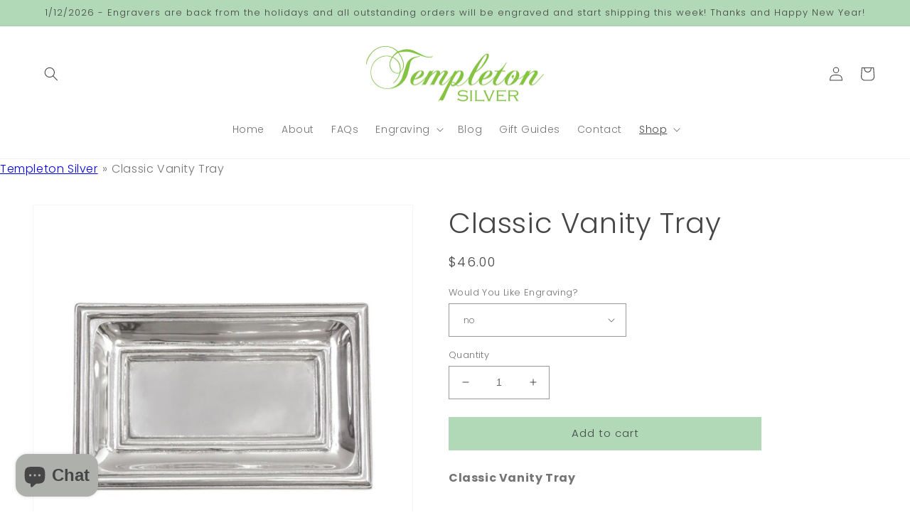

--- FILE ---
content_type: text/html; charset=utf-8
request_url: https://www.templetonsilver.com/collections/jewelry-trays-and-vanity-trays/products/classic-silver-vanity-tray
body_size: 39487
content:
<!doctype html>
<html class="no-js" lang="en">
  <head>

    <!-- Google tag (gtag.js) -->
<script async src="https://www.googletagmanager.com/gtag/js?id=G-CQZHMT69D0"></script>
<script>
  window.dataLayer = window.dataLayer || [];
  function gtag(){dataLayer.push(arguments);}
  gtag('js', new Date());

  gtag('config', 'G-CQZHMT69D0');
</script>
    <meta charset="utf-8">
    <meta http-equiv="X-UA-Compatible" content="IE=edge">
    <meta name="viewport" content="width=device-width,initial-scale=1">
    <meta name="theme-color" content=""><link rel="preconnect" href="https://cdn.shopify.com" crossorigin><link rel="icon" type="image/png" href="//www.templetonsilver.com/cdn/shop/files/Templeton_Silver_Logo.png?crop=center&height=32&v=1613743781&width=32"><link rel="preconnect" href="https://fonts.shopifycdn.com" crossorigin>


    


    <script src="//www.templetonsilver.com/cdn/shop/t/23/assets/global.js?v=24850326154503943211712188195" defer="defer"></script>
    <script>window.performance && window.performance.mark && window.performance.mark('shopify.content_for_header.start');</script><meta name="facebook-domain-verification" content="g4k51ozu46hvz65kv77fygpd4doetj">
<meta name="facebook-domain-verification" content="xofqzur280k1fdu4vdsz25xad0yywa">
<meta name="google-site-verification" content="eynxhPohSsxpUMB7eBy2-1loWxGRJ_WGNKKfkWeJsaM">
<meta id="shopify-digital-wallet" name="shopify-digital-wallet" content="/27807940723/digital_wallets/dialog">
<meta name="shopify-checkout-api-token" content="b70647747fd21ce92e7c238534083673">
<meta id="in-context-paypal-metadata" data-shop-id="27807940723" data-venmo-supported="false" data-environment="production" data-locale="en_US" data-paypal-v4="true" data-currency="USD">
<link rel="alternate" type="application/json+oembed" href="https://www.templetonsilver.com/products/classic-silver-vanity-tray.oembed">
<script async="async" src="/checkouts/internal/preloads.js?locale=en-US"></script>
<link rel="preconnect" href="https://shop.app" crossorigin="anonymous">
<script async="async" src="https://shop.app/checkouts/internal/preloads.js?locale=en-US&shop_id=27807940723" crossorigin="anonymous"></script>
<script id="apple-pay-shop-capabilities" type="application/json">{"shopId":27807940723,"countryCode":"US","currencyCode":"USD","merchantCapabilities":["supports3DS"],"merchantId":"gid:\/\/shopify\/Shop\/27807940723","merchantName":"Templeton Silver","requiredBillingContactFields":["postalAddress","email"],"requiredShippingContactFields":["postalAddress","email"],"shippingType":"shipping","supportedNetworks":["visa","masterCard","amex","discover","elo","jcb"],"total":{"type":"pending","label":"Templeton Silver","amount":"1.00"},"shopifyPaymentsEnabled":true,"supportsSubscriptions":true}</script>
<script id="shopify-features" type="application/json">{"accessToken":"b70647747fd21ce92e7c238534083673","betas":["rich-media-storefront-analytics"],"domain":"www.templetonsilver.com","predictiveSearch":true,"shopId":27807940723,"locale":"en"}</script>
<script>var Shopify = Shopify || {};
Shopify.shop = "templeton-silver-2020.myshopify.com";
Shopify.locale = "en";
Shopify.currency = {"active":"USD","rate":"1.0"};
Shopify.country = "US";
Shopify.theme = {"name":"April 3, 2024","id":129067090035,"schema_name":"Dawn","schema_version":"6.0.2","theme_store_id":887,"role":"main"};
Shopify.theme.handle = "null";
Shopify.theme.style = {"id":null,"handle":null};
Shopify.cdnHost = "www.templetonsilver.com/cdn";
Shopify.routes = Shopify.routes || {};
Shopify.routes.root = "/";</script>
<script type="module">!function(o){(o.Shopify=o.Shopify||{}).modules=!0}(window);</script>
<script>!function(o){function n(){var o=[];function n(){o.push(Array.prototype.slice.apply(arguments))}return n.q=o,n}var t=o.Shopify=o.Shopify||{};t.loadFeatures=n(),t.autoloadFeatures=n()}(window);</script>
<script>
  window.ShopifyPay = window.ShopifyPay || {};
  window.ShopifyPay.apiHost = "shop.app\/pay";
  window.ShopifyPay.redirectState = null;
</script>
<script id="shop-js-analytics" type="application/json">{"pageType":"product"}</script>
<script defer="defer" async type="module" src="//www.templetonsilver.com/cdn/shopifycloud/shop-js/modules/v2/client.init-shop-cart-sync_WVOgQShq.en.esm.js"></script>
<script defer="defer" async type="module" src="//www.templetonsilver.com/cdn/shopifycloud/shop-js/modules/v2/chunk.common_C_13GLB1.esm.js"></script>
<script defer="defer" async type="module" src="//www.templetonsilver.com/cdn/shopifycloud/shop-js/modules/v2/chunk.modal_CLfMGd0m.esm.js"></script>
<script type="module">
  await import("//www.templetonsilver.com/cdn/shopifycloud/shop-js/modules/v2/client.init-shop-cart-sync_WVOgQShq.en.esm.js");
await import("//www.templetonsilver.com/cdn/shopifycloud/shop-js/modules/v2/chunk.common_C_13GLB1.esm.js");
await import("//www.templetonsilver.com/cdn/shopifycloud/shop-js/modules/v2/chunk.modal_CLfMGd0m.esm.js");

  window.Shopify.SignInWithShop?.initShopCartSync?.({"fedCMEnabled":true,"windoidEnabled":true});

</script>
<script>
  window.Shopify = window.Shopify || {};
  if (!window.Shopify.featureAssets) window.Shopify.featureAssets = {};
  window.Shopify.featureAssets['shop-js'] = {"shop-cart-sync":["modules/v2/client.shop-cart-sync_DuR37GeY.en.esm.js","modules/v2/chunk.common_C_13GLB1.esm.js","modules/v2/chunk.modal_CLfMGd0m.esm.js"],"init-fed-cm":["modules/v2/client.init-fed-cm_BucUoe6W.en.esm.js","modules/v2/chunk.common_C_13GLB1.esm.js","modules/v2/chunk.modal_CLfMGd0m.esm.js"],"shop-toast-manager":["modules/v2/client.shop-toast-manager_B0JfrpKj.en.esm.js","modules/v2/chunk.common_C_13GLB1.esm.js","modules/v2/chunk.modal_CLfMGd0m.esm.js"],"init-shop-cart-sync":["modules/v2/client.init-shop-cart-sync_WVOgQShq.en.esm.js","modules/v2/chunk.common_C_13GLB1.esm.js","modules/v2/chunk.modal_CLfMGd0m.esm.js"],"shop-button":["modules/v2/client.shop-button_B_U3bv27.en.esm.js","modules/v2/chunk.common_C_13GLB1.esm.js","modules/v2/chunk.modal_CLfMGd0m.esm.js"],"init-windoid":["modules/v2/client.init-windoid_DuP9q_di.en.esm.js","modules/v2/chunk.common_C_13GLB1.esm.js","modules/v2/chunk.modal_CLfMGd0m.esm.js"],"shop-cash-offers":["modules/v2/client.shop-cash-offers_BmULhtno.en.esm.js","modules/v2/chunk.common_C_13GLB1.esm.js","modules/v2/chunk.modal_CLfMGd0m.esm.js"],"pay-button":["modules/v2/client.pay-button_CrPSEbOK.en.esm.js","modules/v2/chunk.common_C_13GLB1.esm.js","modules/v2/chunk.modal_CLfMGd0m.esm.js"],"init-customer-accounts":["modules/v2/client.init-customer-accounts_jNk9cPYQ.en.esm.js","modules/v2/client.shop-login-button_DJ5ldayH.en.esm.js","modules/v2/chunk.common_C_13GLB1.esm.js","modules/v2/chunk.modal_CLfMGd0m.esm.js"],"avatar":["modules/v2/client.avatar_BTnouDA3.en.esm.js"],"checkout-modal":["modules/v2/client.checkout-modal_pBPyh9w8.en.esm.js","modules/v2/chunk.common_C_13GLB1.esm.js","modules/v2/chunk.modal_CLfMGd0m.esm.js"],"init-shop-for-new-customer-accounts":["modules/v2/client.init-shop-for-new-customer-accounts_BUoCy7a5.en.esm.js","modules/v2/client.shop-login-button_DJ5ldayH.en.esm.js","modules/v2/chunk.common_C_13GLB1.esm.js","modules/v2/chunk.modal_CLfMGd0m.esm.js"],"init-customer-accounts-sign-up":["modules/v2/client.init-customer-accounts-sign-up_CnczCz9H.en.esm.js","modules/v2/client.shop-login-button_DJ5ldayH.en.esm.js","modules/v2/chunk.common_C_13GLB1.esm.js","modules/v2/chunk.modal_CLfMGd0m.esm.js"],"init-shop-email-lookup-coordinator":["modules/v2/client.init-shop-email-lookup-coordinator_CzjY5t9o.en.esm.js","modules/v2/chunk.common_C_13GLB1.esm.js","modules/v2/chunk.modal_CLfMGd0m.esm.js"],"shop-follow-button":["modules/v2/client.shop-follow-button_CsYC63q7.en.esm.js","modules/v2/chunk.common_C_13GLB1.esm.js","modules/v2/chunk.modal_CLfMGd0m.esm.js"],"shop-login-button":["modules/v2/client.shop-login-button_DJ5ldayH.en.esm.js","modules/v2/chunk.common_C_13GLB1.esm.js","modules/v2/chunk.modal_CLfMGd0m.esm.js"],"shop-login":["modules/v2/client.shop-login_B9ccPdmx.en.esm.js","modules/v2/chunk.common_C_13GLB1.esm.js","modules/v2/chunk.modal_CLfMGd0m.esm.js"],"lead-capture":["modules/v2/client.lead-capture_D0K_KgYb.en.esm.js","modules/v2/chunk.common_C_13GLB1.esm.js","modules/v2/chunk.modal_CLfMGd0m.esm.js"],"payment-terms":["modules/v2/client.payment-terms_BWmiNN46.en.esm.js","modules/v2/chunk.common_C_13GLB1.esm.js","modules/v2/chunk.modal_CLfMGd0m.esm.js"]};
</script>
<script>(function() {
  var isLoaded = false;
  function asyncLoad() {
    if (isLoaded) return;
    isLoaded = true;
    var urls = ["https:\/\/cdn.shopify.com\/s\/files\/1\/0278\/0794\/0723\/t\/23\/assets\/yoast-active-script.js?v=1758490053\u0026shop=templeton-silver-2020.myshopify.com","https:\/\/cdn.customily.com\/shopify\/static\/customily.shopify.script.js?shop=templeton-silver-2020.myshopify.com"];
    for (var i = 0; i < urls.length; i++) {
      var s = document.createElement('script');
      s.type = 'text/javascript';
      s.async = true;
      s.src = urls[i];
      var x = document.getElementsByTagName('script')[0];
      x.parentNode.insertBefore(s, x);
    }
  };
  if(window.attachEvent) {
    window.attachEvent('onload', asyncLoad);
  } else {
    window.addEventListener('load', asyncLoad, false);
  }
})();</script>
<script id="__st">var __st={"a":27807940723,"offset":-18000,"reqid":"c4ab11f5-550c-46e8-996a-12f8f369085b-1769573200","pageurl":"www.templetonsilver.com\/collections\/jewelry-trays-and-vanity-trays\/products\/classic-silver-vanity-tray","u":"d91f7c69d074","p":"product","rtyp":"product","rid":6605777535091};</script>
<script>window.ShopifyPaypalV4VisibilityTracking = true;</script>
<script id="captcha-bootstrap">!function(){'use strict';const t='contact',e='account',n='new_comment',o=[[t,t],['blogs',n],['comments',n],[t,'customer']],c=[[e,'customer_login'],[e,'guest_login'],[e,'recover_customer_password'],[e,'create_customer']],r=t=>t.map((([t,e])=>`form[action*='/${t}']:not([data-nocaptcha='true']) input[name='form_type'][value='${e}']`)).join(','),a=t=>()=>t?[...document.querySelectorAll(t)].map((t=>t.form)):[];function s(){const t=[...o],e=r(t);return a(e)}const i='password',u='form_key',d=['recaptcha-v3-token','g-recaptcha-response','h-captcha-response',i],f=()=>{try{return window.sessionStorage}catch{return}},m='__shopify_v',_=t=>t.elements[u];function p(t,e,n=!1){try{const o=window.sessionStorage,c=JSON.parse(o.getItem(e)),{data:r}=function(t){const{data:e,action:n}=t;return t[m]||n?{data:e,action:n}:{data:t,action:n}}(c);for(const[e,n]of Object.entries(r))t.elements[e]&&(t.elements[e].value=n);n&&o.removeItem(e)}catch(o){console.error('form repopulation failed',{error:o})}}const l='form_type',E='cptcha';function T(t){t.dataset[E]=!0}const w=window,h=w.document,L='Shopify',v='ce_forms',y='captcha';let A=!1;((t,e)=>{const n=(g='f06e6c50-85a8-45c8-87d0-21a2b65856fe',I='https://cdn.shopify.com/shopifycloud/storefront-forms-hcaptcha/ce_storefront_forms_captcha_hcaptcha.v1.5.2.iife.js',D={infoText:'Protected by hCaptcha',privacyText:'Privacy',termsText:'Terms'},(t,e,n)=>{const o=w[L][v],c=o.bindForm;if(c)return c(t,g,e,D).then(n);var r;o.q.push([[t,g,e,D],n]),r=I,A||(h.body.append(Object.assign(h.createElement('script'),{id:'captcha-provider',async:!0,src:r})),A=!0)});var g,I,D;w[L]=w[L]||{},w[L][v]=w[L][v]||{},w[L][v].q=[],w[L][y]=w[L][y]||{},w[L][y].protect=function(t,e){n(t,void 0,e),T(t)},Object.freeze(w[L][y]),function(t,e,n,w,h,L){const[v,y,A,g]=function(t,e,n){const i=e?o:[],u=t?c:[],d=[...i,...u],f=r(d),m=r(i),_=r(d.filter((([t,e])=>n.includes(e))));return[a(f),a(m),a(_),s()]}(w,h,L),I=t=>{const e=t.target;return e instanceof HTMLFormElement?e:e&&e.form},D=t=>v().includes(t);t.addEventListener('submit',(t=>{const e=I(t);if(!e)return;const n=D(e)&&!e.dataset.hcaptchaBound&&!e.dataset.recaptchaBound,o=_(e),c=g().includes(e)&&(!o||!o.value);(n||c)&&t.preventDefault(),c&&!n&&(function(t){try{if(!f())return;!function(t){const e=f();if(!e)return;const n=_(t);if(!n)return;const o=n.value;o&&e.removeItem(o)}(t);const e=Array.from(Array(32),(()=>Math.random().toString(36)[2])).join('');!function(t,e){_(t)||t.append(Object.assign(document.createElement('input'),{type:'hidden',name:u})),t.elements[u].value=e}(t,e),function(t,e){const n=f();if(!n)return;const o=[...t.querySelectorAll(`input[type='${i}']`)].map((({name:t})=>t)),c=[...d,...o],r={};for(const[a,s]of new FormData(t).entries())c.includes(a)||(r[a]=s);n.setItem(e,JSON.stringify({[m]:1,action:t.action,data:r}))}(t,e)}catch(e){console.error('failed to persist form',e)}}(e),e.submit())}));const S=(t,e)=>{t&&!t.dataset[E]&&(n(t,e.some((e=>e===t))),T(t))};for(const o of['focusin','change'])t.addEventListener(o,(t=>{const e=I(t);D(e)&&S(e,y())}));const B=e.get('form_key'),M=e.get(l),P=B&&M;t.addEventListener('DOMContentLoaded',(()=>{const t=y();if(P)for(const e of t)e.elements[l].value===M&&p(e,B);[...new Set([...A(),...v().filter((t=>'true'===t.dataset.shopifyCaptcha))])].forEach((e=>S(e,t)))}))}(h,new URLSearchParams(w.location.search),n,t,e,['guest_login'])})(!0,!0)}();</script>
<script integrity="sha256-4kQ18oKyAcykRKYeNunJcIwy7WH5gtpwJnB7kiuLZ1E=" data-source-attribution="shopify.loadfeatures" defer="defer" src="//www.templetonsilver.com/cdn/shopifycloud/storefront/assets/storefront/load_feature-a0a9edcb.js" crossorigin="anonymous"></script>
<script crossorigin="anonymous" defer="defer" src="//www.templetonsilver.com/cdn/shopifycloud/storefront/assets/shopify_pay/storefront-65b4c6d7.js?v=20250812"></script>
<script data-source-attribution="shopify.dynamic_checkout.dynamic.init">var Shopify=Shopify||{};Shopify.PaymentButton=Shopify.PaymentButton||{isStorefrontPortableWallets:!0,init:function(){window.Shopify.PaymentButton.init=function(){};var t=document.createElement("script");t.src="https://www.templetonsilver.com/cdn/shopifycloud/portable-wallets/latest/portable-wallets.en.js",t.type="module",document.head.appendChild(t)}};
</script>
<script data-source-attribution="shopify.dynamic_checkout.buyer_consent">
  function portableWalletsHideBuyerConsent(e){var t=document.getElementById("shopify-buyer-consent"),n=document.getElementById("shopify-subscription-policy-button");t&&n&&(t.classList.add("hidden"),t.setAttribute("aria-hidden","true"),n.removeEventListener("click",e))}function portableWalletsShowBuyerConsent(e){var t=document.getElementById("shopify-buyer-consent"),n=document.getElementById("shopify-subscription-policy-button");t&&n&&(t.classList.remove("hidden"),t.removeAttribute("aria-hidden"),n.addEventListener("click",e))}window.Shopify?.PaymentButton&&(window.Shopify.PaymentButton.hideBuyerConsent=portableWalletsHideBuyerConsent,window.Shopify.PaymentButton.showBuyerConsent=portableWalletsShowBuyerConsent);
</script>
<script data-source-attribution="shopify.dynamic_checkout.cart.bootstrap">document.addEventListener("DOMContentLoaded",(function(){function t(){return document.querySelector("shopify-accelerated-checkout-cart, shopify-accelerated-checkout")}if(t())Shopify.PaymentButton.init();else{new MutationObserver((function(e,n){t()&&(Shopify.PaymentButton.init(),n.disconnect())})).observe(document.body,{childList:!0,subtree:!0})}}));
</script>
<link id="shopify-accelerated-checkout-styles" rel="stylesheet" media="screen" href="https://www.templetonsilver.com/cdn/shopifycloud/portable-wallets/latest/accelerated-checkout-backwards-compat.css" crossorigin="anonymous">
<style id="shopify-accelerated-checkout-cart">
        #shopify-buyer-consent {
  margin-top: 1em;
  display: inline-block;
  width: 100%;
}

#shopify-buyer-consent.hidden {
  display: none;
}

#shopify-subscription-policy-button {
  background: none;
  border: none;
  padding: 0;
  text-decoration: underline;
  font-size: inherit;
  cursor: pointer;
}

#shopify-subscription-policy-button::before {
  box-shadow: none;
}

      </style>
<script id="sections-script" data-sections="product-recommendations,header,footer" defer="defer" src="//www.templetonsilver.com/cdn/shop/t/23/compiled_assets/scripts.js?v=2777"></script>
<script>window.performance && window.performance.mark && window.performance.mark('shopify.content_for_header.end');</script>


    <style data-shopify>
      @font-face {
  font-family: Poppins;
  font-weight: 300;
  font-style: normal;
  font-display: swap;
  src: url("//www.templetonsilver.com/cdn/fonts/poppins/poppins_n3.05f58335c3209cce17da4f1f1ab324ebe2982441.woff2") format("woff2"),
       url("//www.templetonsilver.com/cdn/fonts/poppins/poppins_n3.6971368e1f131d2c8ff8e3a44a36b577fdda3ff5.woff") format("woff");
}

      @font-face {
  font-family: Poppins;
  font-weight: 700;
  font-style: normal;
  font-display: swap;
  src: url("//www.templetonsilver.com/cdn/fonts/poppins/poppins_n7.56758dcf284489feb014a026f3727f2f20a54626.woff2") format("woff2"),
       url("//www.templetonsilver.com/cdn/fonts/poppins/poppins_n7.f34f55d9b3d3205d2cd6f64955ff4b36f0cfd8da.woff") format("woff");
}

      @font-face {
  font-family: Poppins;
  font-weight: 300;
  font-style: italic;
  font-display: swap;
  src: url("//www.templetonsilver.com/cdn/fonts/poppins/poppins_i3.8536b4423050219f608e17f134fe9ea3b01ed890.woff2") format("woff2"),
       url("//www.templetonsilver.com/cdn/fonts/poppins/poppins_i3.0f4433ada196bcabf726ed78f8e37e0995762f7f.woff") format("woff");
}

      @font-face {
  font-family: Poppins;
  font-weight: 700;
  font-style: italic;
  font-display: swap;
  src: url("//www.templetonsilver.com/cdn/fonts/poppins/poppins_i7.42fd71da11e9d101e1e6c7932199f925f9eea42d.woff2") format("woff2"),
       url("//www.templetonsilver.com/cdn/fonts/poppins/poppins_i7.ec8499dbd7616004e21155106d13837fff4cf556.woff") format("woff");
}

      @font-face {
  font-family: Poppins;
  font-weight: 300;
  font-style: normal;
  font-display: swap;
  src: url("//www.templetonsilver.com/cdn/fonts/poppins/poppins_n3.05f58335c3209cce17da4f1f1ab324ebe2982441.woff2") format("woff2"),
       url("//www.templetonsilver.com/cdn/fonts/poppins/poppins_n3.6971368e1f131d2c8ff8e3a44a36b577fdda3ff5.woff") format("woff");
}


      :root {
        --font-body-family: Poppins, sans-serif;
        --font-body-style: normal;
        --font-body-weight: 300;
        --font-body-weight-bold: 600;

        --font-heading-family: Poppins, sans-serif;
        --font-heading-style: normal;
        --font-heading-weight: 300;

        --font-body-scale: 1.0;
        --font-heading-scale: 1.0;

        --color-base-text: 70, 70, 70;
        --color-shadow: 70, 70, 70;
        --color-base-background-1: 255, 255, 255;
        --color-base-background-2: 246, 246, 246;
        --color-base-solid-button-labels: 70, 70, 70;
        --color-base-outline-button-labels: 177, 216, 183;
        --color-base-accent-1: 177, 216, 183;
        --color-base-accent-2: 177, 216, 183;
        --payment-terms-background-color: #ffffff;

        --gradient-base-background-1: #ffffff;
        --gradient-base-background-2: #f6f6f6;
        --gradient-base-accent-1: #b1d8b7;
        --gradient-base-accent-2: #b1d8b7;

        --media-padding: px;
        --media-border-opacity: 0.05;
        --media-border-width: 1px;
        --media-radius: 0px;
        --media-shadow-opacity: 0.0;
        --media-shadow-horizontal-offset: 0px;
        --media-shadow-vertical-offset: 4px;
        --media-shadow-blur-radius: 5px;
        --media-shadow-visible: 0;

        --page-width: 140rem;
        --page-width-margin: 0rem;

        --card-image-padding: 0.0rem;
        --card-corner-radius: 0.0rem;
        --card-text-alignment: left;
        --card-border-width: 0.0rem;
        --card-border-opacity: 0.1;
        --card-shadow-opacity: 0.0;
        --card-shadow-visible: 0;
        --card-shadow-horizontal-offset: 0.0rem;
        --card-shadow-vertical-offset: 0.4rem;
        --card-shadow-blur-radius: 0.5rem;

        --badge-corner-radius: 4.0rem;

        --popup-border-width: 1px;
        --popup-border-opacity: 0.1;
        --popup-corner-radius: 0px;
        --popup-shadow-opacity: 0.0;
        --popup-shadow-horizontal-offset: 0px;
        --popup-shadow-vertical-offset: 4px;
        --popup-shadow-blur-radius: 5px;

        --drawer-border-width: 1px;
        --drawer-border-opacity: 0.1;
        --drawer-shadow-opacity: 0.0;
        --drawer-shadow-horizontal-offset: 0px;
        --drawer-shadow-vertical-offset: 4px;
        --drawer-shadow-blur-radius: 5px;

        --spacing-sections-desktop: 8px;
        --spacing-sections-mobile: 8px;

        --grid-desktop-vertical-spacing: 8px;
        --grid-desktop-horizontal-spacing: 8px;
        --grid-mobile-vertical-spacing: 4px;
        --grid-mobile-horizontal-spacing: 4px;

        --text-boxes-border-opacity: 0.1;
        --text-boxes-border-width: 0px;
        --text-boxes-radius: 0px;
        --text-boxes-shadow-opacity: 0.0;
        --text-boxes-shadow-visible: 0;
        --text-boxes-shadow-horizontal-offset: 40px;
        --text-boxes-shadow-vertical-offset: 40px;
        --text-boxes-shadow-blur-radius: 40px;

        --buttons-radius: 0px;
        --buttons-radius-outset: 0px;
        --buttons-border-width: 1px;
        --buttons-border-opacity: 1.0;
        --buttons-shadow-opacity: 0.0;
        --buttons-shadow-visible: 0;
        --buttons-shadow-horizontal-offset: 0px;
        --buttons-shadow-vertical-offset: 4px;
        --buttons-shadow-blur-radius: 5px;
        --buttons-border-offset: 0px;

        --inputs-radius: 0px;
        --inputs-border-width: 1px;
        --inputs-border-opacity: 0.55;
        --inputs-shadow-opacity: 0.0;
        --inputs-shadow-horizontal-offset: 0px;
        --inputs-margin-offset: 0px;
        --inputs-shadow-vertical-offset: 4px;
        --inputs-shadow-blur-radius: 5px;
        --inputs-radius-outset: 0px;

        --variant-pills-radius: 40px;
        --variant-pills-border-width: 1px;
        --variant-pills-border-opacity: 0.55;
        --variant-pills-shadow-opacity: 0.0;
        --variant-pills-shadow-horizontal-offset: 0px;
        --variant-pills-shadow-vertical-offset: 4px;
        --variant-pills-shadow-blur-radius: 5px;
      }

      *,
      *::before,
      *::after {
        box-sizing: inherit;
      }

      html {
        box-sizing: border-box;
        font-size: calc(var(--font-body-scale) * 62.5%);
        height: 100%;
      }

      body {
        display: grid;
        grid-template-rows: auto auto 1fr auto;
        grid-template-columns: 100%;
        min-height: 100%;
        margin: 0;
        font-size: 1.5rem;
        letter-spacing: 0.06rem;
        line-height: calc(1 + 0.8 / var(--font-body-scale));
        font-family: var(--font-body-family);
        font-style: var(--font-body-style);
        font-weight: var(--font-body-weight);
      }

      @media screen and (min-width: 750px) {
        body {
          font-size: 1.6rem;
        }
      }
    </style>

    <link href="//www.templetonsilver.com/cdn/shop/t/23/assets/base.css?v=110302123013870902541712188195" rel="stylesheet" type="text/css" media="all" />
<link rel="preload" as="font" href="//www.templetonsilver.com/cdn/fonts/poppins/poppins_n3.05f58335c3209cce17da4f1f1ab324ebe2982441.woff2" type="font/woff2" crossorigin><link rel="preload" as="font" href="//www.templetonsilver.com/cdn/fonts/poppins/poppins_n3.05f58335c3209cce17da4f1f1ab324ebe2982441.woff2" type="font/woff2" crossorigin><link rel="stylesheet" href="//www.templetonsilver.com/cdn/shop/t/23/assets/component-predictive-search.css?v=165644661289088488651712188195" media="print" onload="this.media='all'"><script>document.documentElement.className = document.documentElement.className.replace('no-js', 'js');
    if (Shopify.designMode) {
      document.documentElement.classList.add('shopify-design-mode');
    }
    </script>
  
 

<script>
  (function(w, d, t, h, s, n) {
    w.FlodeskObject = n;
    var fn = function() {
      (w[n].q = w[n].q || []).push(arguments);
    };
    w[n] = w[n] || fn;
    var f = d.getElementsByTagName(t)[0];
    var v = '?v=' + Math.floor(new Date().getTime() / (120 * 1000)) * 60;
    var sm = d.createElement(t);
    sm.async = true;
    sm.type = 'module';
    sm.src = h + s + '.mjs' + v;
    f.parentNode.insertBefore(sm, f);
    var sn = d.createElement(t);
    sn.async = true;
    sn.noModule = true;
    sn.src = h + s + '.js' + v;
    f.parentNode.insertBefore(sn, f);
  })(window, document, 'script', 'https://assets.flodesk.com', '/universal', 'fd');
</script>
<script>
  window.fd('form', {
    formId: '6338820bff6e9a5490d01273'
  });
</script>
  
<!-- BEGIN app block: shopify://apps/yoast-seo/blocks/metatags/7c777011-bc88-4743-a24e-64336e1e5b46 -->
<!-- This site is optimized with Yoast SEO for Shopify -->
<title>Classic Vanity Tray - Option to Engrave - Templeton Silver</title>
<meta name="description" content="This elegant Classic Silver Vanity Tray is the best gift for anyone on your list. It&#39;s the perfect catch-all tray for jewelry or anything else small. Or, it&#39;s beautiful to have out as part of your decor. Personalize it with an engraved monogram, date or any message you&#39;d like to have." />
<link rel="canonical" href="https://www.templetonsilver.com/products/classic-silver-vanity-tray" />
<meta name="robots" content="index, follow, max-image-preview:large, max-snippet:-1, max-video-preview:-1" />
<meta property="og:site_name" content="Templeton Silver" />
<meta property="og:url" content="https://www.templetonsilver.com/products/classic-silver-vanity-tray" />
<meta property="og:locale" content="en_US" />
<meta property="og:type" content="product" />
<meta property="og:title" content="Classic Vanity Tray - Option to Engrave - Templeton Silver" />
<meta property="og:description" content="This elegant Classic Silver Vanity Tray is the best gift for anyone on your list. It&#39;s the perfect catch-all tray for jewelry or anything else small. Or, it&#39;s beautiful to have out as part of your decor. Personalize it with an engraved monogram, date or any message you&#39;d like to have." />
<meta property="og:image" content="https://www.templetonsilver.com/cdn/shop/products/classic-vanity-tray-templeton-silver-engravable-1.jpg?v=1628099993" />
<meta property="og:image:height" content="2048" />
<meta property="og:image:width" content="2048" />
<meta property="og:availability" content="instock" />
<meta property="product:availability" content="instock" />
<meta property="product:condition" content="new" />
<meta property="product:price:amount" content="46.0" />
<meta property="product:price:currency" content="USD" />
<meta name="twitter:card" content="summary_large_image" />
<script type="application/ld+json" id="yoast-schema-graph">
{
  "@context": "https://schema.org",
  "@graph": [
    {
      "@type": ["Organization","Brand"],
      "@id": "https://www.templetonsilver.com/#/schema/organization/1",
      "url": "https://www.templetonsilver.com",
      "name": "Templeton Silver",
      "logo": {
        "@id": "https://www.templetonsilver.com/#/schema/ImageObject/21420335988851"
      },
      "image": [
        {
          "@id": "https://www.templetonsilver.com/#/schema/ImageObject/21420335988851"
        }
      ],
      "hasMerchantReturnPolicy": {
        "@type": "MerchantReturnPolicy",
        "merchantReturnLink": "https://www.templetonsilver.com/policies/refund-policy"
      },
      "sameAs": ["https:\/\/www.instagram.com\/templetonsilver\/","https:\/\/www.pinterest.com\/templetonsilver\/_shop\/","https:\/\/www.facebook.com\/TempletonSilver\/"]
    },
    {
      "@type": "ImageObject",
      "@id": "https://www.templetonsilver.com/#/schema/ImageObject/21420335988851",
      "width": 800,
      "height": 800,
      "url": "https:\/\/www.templetonsilver.com\/cdn\/shop\/files\/templeton-silver-logo_20f2abb9-71ff-4f8a-84c5-e1e3ce362fcb.png?v=1642558754",
      "contentUrl": "https:\/\/www.templetonsilver.com\/cdn\/shop\/files\/templeton-silver-logo_20f2abb9-71ff-4f8a-84c5-e1e3ce362fcb.png?v=1642558754"
    },
    {
      "@type": "WebSite",
      "@id": "https://www.templetonsilver.com/#/schema/website/1",
      "url": "https://www.templetonsilver.com",
      "name": "Templeton Silver",
      "potentialAction": {
        "@type": "SearchAction",
        "target": "https://www.templetonsilver.com/search?q={search_term_string}",
        "query-input": "required name=search_term_string"
      },
      "publisher": {
        "@id": "https://www.templetonsilver.com/#/schema/organization/1"
      },
      "inLanguage": "en"
    },
    {
      "@type": "ItemPage",
      "@id": "https:\/\/www.templetonsilver.com\/products\/classic-silver-vanity-tray",
      "name": "Classic Vanity Tray - Option to Engrave - Templeton Silver",
      "description": "This elegant Classic Silver Vanity Tray is the best gift for anyone on your list. It\u0026#39;s the perfect catch-all tray for jewelry or anything else small. Or, it\u0026#39;s beautiful to have out as part of your decor. Personalize it with an engraved monogram, date or any message you\u0026#39;d like to have.",
      "datePublished": "2021-06-23T08:05:31-04:00",
      "breadcrumb": {
        "@id": "https:\/\/www.templetonsilver.com\/products\/classic-silver-vanity-tray\/#\/schema\/breadcrumb"
      },
      "primaryImageOfPage": {
        "@id": "https://www.templetonsilver.com/#/schema/ImageObject/20667421622387"
      },
      "image": [{
        "@id": "https://www.templetonsilver.com/#/schema/ImageObject/20667421622387"
      }],
      "isPartOf": {
        "@id": "https://www.templetonsilver.com/#/schema/website/1"
      },
      "url": "https:\/\/www.templetonsilver.com\/products\/classic-silver-vanity-tray"
    },
    {
      "@type": "ImageObject",
      "@id": "https://www.templetonsilver.com/#/schema/ImageObject/20667421622387",
      "caption": "Classic Silver Vanity Tray Engreavable",
      "inLanguage": "en",
      "width": 2048,
      "height": 2048,
      "url": "https:\/\/www.templetonsilver.com\/cdn\/shop\/products\/classic-vanity-tray-templeton-silver-engravable-1.jpg?v=1628099993",
      "contentUrl": "https:\/\/www.templetonsilver.com\/cdn\/shop\/products\/classic-vanity-tray-templeton-silver-engravable-1.jpg?v=1628099993"
    },
    {
      "@type": "ProductGroup",
      "@id": "https:\/\/www.templetonsilver.com\/products\/classic-silver-vanity-tray\/#\/schema\/Product",
      "brand": [{
        "@id": "https://www.templetonsilver.com/#/schema/organization/1"
      }],
      "mainEntityOfPage": {
        "@id": "https:\/\/www.templetonsilver.com\/products\/classic-silver-vanity-tray"
      },
      "name": "Classic Vanity Tray",
      "description": "This elegant Classic Silver Vanity Tray is the best gift for anyone on your list. It\u0026#39;s the perfect catch-all tray for jewelry or anything else small. Or, it\u0026#39;s beautiful to have out as part of your decor. Personalize it with an engraved monogram, date or any message you\u0026#39;d like to have.",
      "image": [{
        "@id": "https://www.templetonsilver.com/#/schema/ImageObject/20667421622387"
      }],
      "productGroupID": "6605777535091",
      "hasVariant": [
        {
          "@type": "Product",
          "@id": "https://www.templetonsilver.com/#/schema/Product/39377025990771",
          "name": "Classic Vanity Tray - yes - add $14",
          "sku": "100",
          "image": [{
            "@id": "https://www.templetonsilver.com/#/schema/ImageObject/20667421622387"
          }],
          "offers": {
            "@type": "Offer",
            "@id": "https://www.templetonsilver.com/#/schema/Offer/39377025990771",
            "availability": "https://schema.org/InStock",
            "category": "Uncategorized",
            "priceSpecification": {
              "@type": "UnitPriceSpecification",
              "valueAddedTaxIncluded": true,
              "price": 60.0,
              "priceCurrency": "USD"
            },
            "seller": {
              "@id": "https://www.templetonsilver.com/#/schema/organization/1"
            },
            "url": "https:\/\/www.templetonsilver.com\/products\/classic-silver-vanity-tray?variant=39377025990771",
            "checkoutPageURLTemplate": "https:\/\/www.templetonsilver.com\/cart\/add?id=39377025990771\u0026quantity=1"
          }
        },
        {
          "@type": "Product",
          "@id": "https://www.templetonsilver.com/#/schema/Product/39377025958003",
          "name": "Classic Vanity Tray - no",
          "image": [{
            "@id": "https://www.templetonsilver.com/#/schema/ImageObject/20667421622387"
          }],
          "offers": {
            "@type": "Offer",
            "@id": "https://www.templetonsilver.com/#/schema/Offer/39377025958003",
            "availability": "https://schema.org/InStock",
            "category": "Uncategorized",
            "priceSpecification": {
              "@type": "UnitPriceSpecification",
              "valueAddedTaxIncluded": true,
              "price": 46.0,
              "priceCurrency": "USD"
            },
            "seller": {
              "@id": "https://www.templetonsilver.com/#/schema/organization/1"
            },
            "url": "https:\/\/www.templetonsilver.com\/products\/classic-silver-vanity-tray?variant=39377025958003",
            "checkoutPageURLTemplate": "https:\/\/www.templetonsilver.com\/cart\/add?id=39377025958003\u0026quantity=1"
          }
        }
      ],
      "url": "https:\/\/www.templetonsilver.com\/products\/classic-silver-vanity-tray"
    },
    {
      "@type": "BreadcrumbList",
      "@id": "https:\/\/www.templetonsilver.com\/products\/classic-silver-vanity-tray\/#\/schema\/breadcrumb",
      "itemListElement": [
        {
          "@type": "ListItem",
          "name": "Templeton Silver",
          "item": "https:\/\/www.templetonsilver.com",
          "position": 1
        },
        {
          "@type": "ListItem",
          "name": "Classic Vanity Tray",
          "position": 2
        }
      ]
    }

  ]}
</script>
<!--/ Yoast SEO -->
<!-- END app block --><script src="https://cdn.shopify.com/extensions/e8878072-2f6b-4e89-8082-94b04320908d/inbox-1254/assets/inbox-chat-loader.js" type="text/javascript" defer="defer"></script>
<link href="https://monorail-edge.shopifysvc.com" rel="dns-prefetch">
<script>(function(){if ("sendBeacon" in navigator && "performance" in window) {try {var session_token_from_headers = performance.getEntriesByType('navigation')[0].serverTiming.find(x => x.name == '_s').description;} catch {var session_token_from_headers = undefined;}var session_cookie_matches = document.cookie.match(/_shopify_s=([^;]*)/);var session_token_from_cookie = session_cookie_matches && session_cookie_matches.length === 2 ? session_cookie_matches[1] : "";var session_token = session_token_from_headers || session_token_from_cookie || "";function handle_abandonment_event(e) {var entries = performance.getEntries().filter(function(entry) {return /monorail-edge.shopifysvc.com/.test(entry.name);});if (!window.abandonment_tracked && entries.length === 0) {window.abandonment_tracked = true;var currentMs = Date.now();var navigation_start = performance.timing.navigationStart;var payload = {shop_id: 27807940723,url: window.location.href,navigation_start,duration: currentMs - navigation_start,session_token,page_type: "product"};window.navigator.sendBeacon("https://monorail-edge.shopifysvc.com/v1/produce", JSON.stringify({schema_id: "online_store_buyer_site_abandonment/1.1",payload: payload,metadata: {event_created_at_ms: currentMs,event_sent_at_ms: currentMs}}));}}window.addEventListener('pagehide', handle_abandonment_event);}}());</script>
<script id="web-pixels-manager-setup">(function e(e,d,r,n,o){if(void 0===o&&(o={}),!Boolean(null===(a=null===(i=window.Shopify)||void 0===i?void 0:i.analytics)||void 0===a?void 0:a.replayQueue)){var i,a;window.Shopify=window.Shopify||{};var t=window.Shopify;t.analytics=t.analytics||{};var s=t.analytics;s.replayQueue=[],s.publish=function(e,d,r){return s.replayQueue.push([e,d,r]),!0};try{self.performance.mark("wpm:start")}catch(e){}var l=function(){var e={modern:/Edge?\/(1{2}[4-9]|1[2-9]\d|[2-9]\d{2}|\d{4,})\.\d+(\.\d+|)|Firefox\/(1{2}[4-9]|1[2-9]\d|[2-9]\d{2}|\d{4,})\.\d+(\.\d+|)|Chrom(ium|e)\/(9{2}|\d{3,})\.\d+(\.\d+|)|(Maci|X1{2}).+ Version\/(15\.\d+|(1[6-9]|[2-9]\d|\d{3,})\.\d+)([,.]\d+|)( \(\w+\)|)( Mobile\/\w+|) Safari\/|Chrome.+OPR\/(9{2}|\d{3,})\.\d+\.\d+|(CPU[ +]OS|iPhone[ +]OS|CPU[ +]iPhone|CPU IPhone OS|CPU iPad OS)[ +]+(15[._]\d+|(1[6-9]|[2-9]\d|\d{3,})[._]\d+)([._]\d+|)|Android:?[ /-](13[3-9]|1[4-9]\d|[2-9]\d{2}|\d{4,})(\.\d+|)(\.\d+|)|Android.+Firefox\/(13[5-9]|1[4-9]\d|[2-9]\d{2}|\d{4,})\.\d+(\.\d+|)|Android.+Chrom(ium|e)\/(13[3-9]|1[4-9]\d|[2-9]\d{2}|\d{4,})\.\d+(\.\d+|)|SamsungBrowser\/([2-9]\d|\d{3,})\.\d+/,legacy:/Edge?\/(1[6-9]|[2-9]\d|\d{3,})\.\d+(\.\d+|)|Firefox\/(5[4-9]|[6-9]\d|\d{3,})\.\d+(\.\d+|)|Chrom(ium|e)\/(5[1-9]|[6-9]\d|\d{3,})\.\d+(\.\d+|)([\d.]+$|.*Safari\/(?![\d.]+ Edge\/[\d.]+$))|(Maci|X1{2}).+ Version\/(10\.\d+|(1[1-9]|[2-9]\d|\d{3,})\.\d+)([,.]\d+|)( \(\w+\)|)( Mobile\/\w+|) Safari\/|Chrome.+OPR\/(3[89]|[4-9]\d|\d{3,})\.\d+\.\d+|(CPU[ +]OS|iPhone[ +]OS|CPU[ +]iPhone|CPU IPhone OS|CPU iPad OS)[ +]+(10[._]\d+|(1[1-9]|[2-9]\d|\d{3,})[._]\d+)([._]\d+|)|Android:?[ /-](13[3-9]|1[4-9]\d|[2-9]\d{2}|\d{4,})(\.\d+|)(\.\d+|)|Mobile Safari.+OPR\/([89]\d|\d{3,})\.\d+\.\d+|Android.+Firefox\/(13[5-9]|1[4-9]\d|[2-9]\d{2}|\d{4,})\.\d+(\.\d+|)|Android.+Chrom(ium|e)\/(13[3-9]|1[4-9]\d|[2-9]\d{2}|\d{4,})\.\d+(\.\d+|)|Android.+(UC? ?Browser|UCWEB|U3)[ /]?(15\.([5-9]|\d{2,})|(1[6-9]|[2-9]\d|\d{3,})\.\d+)\.\d+|SamsungBrowser\/(5\.\d+|([6-9]|\d{2,})\.\d+)|Android.+MQ{2}Browser\/(14(\.(9|\d{2,})|)|(1[5-9]|[2-9]\d|\d{3,})(\.\d+|))(\.\d+|)|K[Aa][Ii]OS\/(3\.\d+|([4-9]|\d{2,})\.\d+)(\.\d+|)/},d=e.modern,r=e.legacy,n=navigator.userAgent;return n.match(d)?"modern":n.match(r)?"legacy":"unknown"}(),u="modern"===l?"modern":"legacy",c=(null!=n?n:{modern:"",legacy:""})[u],f=function(e){return[e.baseUrl,"/wpm","/b",e.hashVersion,"modern"===e.buildTarget?"m":"l",".js"].join("")}({baseUrl:d,hashVersion:r,buildTarget:u}),m=function(e){var d=e.version,r=e.bundleTarget,n=e.surface,o=e.pageUrl,i=e.monorailEndpoint;return{emit:function(e){var a=e.status,t=e.errorMsg,s=(new Date).getTime(),l=JSON.stringify({metadata:{event_sent_at_ms:s},events:[{schema_id:"web_pixels_manager_load/3.1",payload:{version:d,bundle_target:r,page_url:o,status:a,surface:n,error_msg:t},metadata:{event_created_at_ms:s}}]});if(!i)return console&&console.warn&&console.warn("[Web Pixels Manager] No Monorail endpoint provided, skipping logging."),!1;try{return self.navigator.sendBeacon.bind(self.navigator)(i,l)}catch(e){}var u=new XMLHttpRequest;try{return u.open("POST",i,!0),u.setRequestHeader("Content-Type","text/plain"),u.send(l),!0}catch(e){return console&&console.warn&&console.warn("[Web Pixels Manager] Got an unhandled error while logging to Monorail."),!1}}}}({version:r,bundleTarget:l,surface:e.surface,pageUrl:self.location.href,monorailEndpoint:e.monorailEndpoint});try{o.browserTarget=l,function(e){var d=e.src,r=e.async,n=void 0===r||r,o=e.onload,i=e.onerror,a=e.sri,t=e.scriptDataAttributes,s=void 0===t?{}:t,l=document.createElement("script"),u=document.querySelector("head"),c=document.querySelector("body");if(l.async=n,l.src=d,a&&(l.integrity=a,l.crossOrigin="anonymous"),s)for(var f in s)if(Object.prototype.hasOwnProperty.call(s,f))try{l.dataset[f]=s[f]}catch(e){}if(o&&l.addEventListener("load",o),i&&l.addEventListener("error",i),u)u.appendChild(l);else{if(!c)throw new Error("Did not find a head or body element to append the script");c.appendChild(l)}}({src:f,async:!0,onload:function(){if(!function(){var e,d;return Boolean(null===(d=null===(e=window.Shopify)||void 0===e?void 0:e.analytics)||void 0===d?void 0:d.initialized)}()){var d=window.webPixelsManager.init(e)||void 0;if(d){var r=window.Shopify.analytics;r.replayQueue.forEach((function(e){var r=e[0],n=e[1],o=e[2];d.publishCustomEvent(r,n,o)})),r.replayQueue=[],r.publish=d.publishCustomEvent,r.visitor=d.visitor,r.initialized=!0}}},onerror:function(){return m.emit({status:"failed",errorMsg:"".concat(f," has failed to load")})},sri:function(e){var d=/^sha384-[A-Za-z0-9+/=]+$/;return"string"==typeof e&&d.test(e)}(c)?c:"",scriptDataAttributes:o}),m.emit({status:"loading"})}catch(e){m.emit({status:"failed",errorMsg:(null==e?void 0:e.message)||"Unknown error"})}}})({shopId: 27807940723,storefrontBaseUrl: "https://www.templetonsilver.com",extensionsBaseUrl: "https://extensions.shopifycdn.com/cdn/shopifycloud/web-pixels-manager",monorailEndpoint: "https://monorail-edge.shopifysvc.com/unstable/produce_batch",surface: "storefront-renderer",enabledBetaFlags: ["2dca8a86"],webPixelsConfigList: [{"id":"391053427","configuration":"{\"config\":\"{\\\"google_tag_ids\\\":[\\\"G-8SS9Z8ES4Q\\\",\\\"GT-WB2Q2CRZ\\\"],\\\"target_country\\\":\\\"US\\\",\\\"gtag_events\\\":[{\\\"type\\\":\\\"search\\\",\\\"action_label\\\":\\\"G-8SS9Z8ES4Q\\\"},{\\\"type\\\":\\\"begin_checkout\\\",\\\"action_label\\\":\\\"G-8SS9Z8ES4Q\\\"},{\\\"type\\\":\\\"view_item\\\",\\\"action_label\\\":[\\\"G-8SS9Z8ES4Q\\\",\\\"MC-J1B2V5NKDW\\\"]},{\\\"type\\\":\\\"purchase\\\",\\\"action_label\\\":[\\\"G-8SS9Z8ES4Q\\\",\\\"MC-J1B2V5NKDW\\\"]},{\\\"type\\\":\\\"page_view\\\",\\\"action_label\\\":[\\\"G-8SS9Z8ES4Q\\\",\\\"MC-J1B2V5NKDW\\\"]},{\\\"type\\\":\\\"add_payment_info\\\",\\\"action_label\\\":\\\"G-8SS9Z8ES4Q\\\"},{\\\"type\\\":\\\"add_to_cart\\\",\\\"action_label\\\":\\\"G-8SS9Z8ES4Q\\\"}],\\\"enable_monitoring_mode\\\":false}\"}","eventPayloadVersion":"v1","runtimeContext":"OPEN","scriptVersion":"b2a88bafab3e21179ed38636efcd8a93","type":"APP","apiClientId":1780363,"privacyPurposes":[],"dataSharingAdjustments":{"protectedCustomerApprovalScopes":["read_customer_address","read_customer_email","read_customer_name","read_customer_personal_data","read_customer_phone"]}},{"id":"52002931","configuration":"{\"tagID\":\"2613364259644\"}","eventPayloadVersion":"v1","runtimeContext":"STRICT","scriptVersion":"18031546ee651571ed29edbe71a3550b","type":"APP","apiClientId":3009811,"privacyPurposes":["ANALYTICS","MARKETING","SALE_OF_DATA"],"dataSharingAdjustments":{"protectedCustomerApprovalScopes":["read_customer_address","read_customer_email","read_customer_name","read_customer_personal_data","read_customer_phone"]}},{"id":"81231987","eventPayloadVersion":"v1","runtimeContext":"LAX","scriptVersion":"1","type":"CUSTOM","privacyPurposes":["ANALYTICS"],"name":"Google Analytics tag (migrated)"},{"id":"shopify-app-pixel","configuration":"{}","eventPayloadVersion":"v1","runtimeContext":"STRICT","scriptVersion":"0450","apiClientId":"shopify-pixel","type":"APP","privacyPurposes":["ANALYTICS","MARKETING"]},{"id":"shopify-custom-pixel","eventPayloadVersion":"v1","runtimeContext":"LAX","scriptVersion":"0450","apiClientId":"shopify-pixel","type":"CUSTOM","privacyPurposes":["ANALYTICS","MARKETING"]}],isMerchantRequest: false,initData: {"shop":{"name":"Templeton Silver","paymentSettings":{"currencyCode":"USD"},"myshopifyDomain":"templeton-silver-2020.myshopify.com","countryCode":"US","storefrontUrl":"https:\/\/www.templetonsilver.com"},"customer":null,"cart":null,"checkout":null,"productVariants":[{"price":{"amount":46.0,"currencyCode":"USD"},"product":{"title":"Classic Vanity Tray","vendor":"Templeton Silver","id":"6605777535091","untranslatedTitle":"Classic Vanity Tray","url":"\/products\/classic-silver-vanity-tray","type":""},"id":"39377025958003","image":{"src":"\/\/www.templetonsilver.com\/cdn\/shop\/products\/classic-vanity-tray-templeton-silver-engravable-1.jpg?v=1628099993"},"sku":null,"title":"no","untranslatedTitle":"no"},{"price":{"amount":60.0,"currencyCode":"USD"},"product":{"title":"Classic Vanity Tray","vendor":"Templeton Silver","id":"6605777535091","untranslatedTitle":"Classic Vanity Tray","url":"\/products\/classic-silver-vanity-tray","type":""},"id":"39377025990771","image":{"src":"\/\/www.templetonsilver.com\/cdn\/shop\/products\/classic-vanity-tray-templeton-silver-engravable-1.jpg?v=1628099993"},"sku":"100","title":"yes - add $14","untranslatedTitle":"yes - add $14"}],"purchasingCompany":null},},"https://www.templetonsilver.com/cdn","fcfee988w5aeb613cpc8e4bc33m6693e112",{"modern":"","legacy":""},{"shopId":"27807940723","storefrontBaseUrl":"https:\/\/www.templetonsilver.com","extensionBaseUrl":"https:\/\/extensions.shopifycdn.com\/cdn\/shopifycloud\/web-pixels-manager","surface":"storefront-renderer","enabledBetaFlags":"[\"2dca8a86\"]","isMerchantRequest":"false","hashVersion":"fcfee988w5aeb613cpc8e4bc33m6693e112","publish":"custom","events":"[[\"page_viewed\",{}],[\"product_viewed\",{\"productVariant\":{\"price\":{\"amount\":46.0,\"currencyCode\":\"USD\"},\"product\":{\"title\":\"Classic Vanity Tray\",\"vendor\":\"Templeton Silver\",\"id\":\"6605777535091\",\"untranslatedTitle\":\"Classic Vanity Tray\",\"url\":\"\/products\/classic-silver-vanity-tray\",\"type\":\"\"},\"id\":\"39377025958003\",\"image\":{\"src\":\"\/\/www.templetonsilver.com\/cdn\/shop\/products\/classic-vanity-tray-templeton-silver-engravable-1.jpg?v=1628099993\"},\"sku\":null,\"title\":\"no\",\"untranslatedTitle\":\"no\"}}]]"});</script><script>
  window.ShopifyAnalytics = window.ShopifyAnalytics || {};
  window.ShopifyAnalytics.meta = window.ShopifyAnalytics.meta || {};
  window.ShopifyAnalytics.meta.currency = 'USD';
  var meta = {"product":{"id":6605777535091,"gid":"gid:\/\/shopify\/Product\/6605777535091","vendor":"Templeton Silver","type":"","handle":"classic-silver-vanity-tray","variants":[{"id":39377025958003,"price":4600,"name":"Classic Vanity Tray - no","public_title":"no","sku":null},{"id":39377025990771,"price":6000,"name":"Classic Vanity Tray - yes - add $14","public_title":"yes - add $14","sku":"100"}],"remote":false},"page":{"pageType":"product","resourceType":"product","resourceId":6605777535091,"requestId":"c4ab11f5-550c-46e8-996a-12f8f369085b-1769573200"}};
  for (var attr in meta) {
    window.ShopifyAnalytics.meta[attr] = meta[attr];
  }
</script>
<script class="analytics">
  (function () {
    var customDocumentWrite = function(content) {
      var jquery = null;

      if (window.jQuery) {
        jquery = window.jQuery;
      } else if (window.Checkout && window.Checkout.$) {
        jquery = window.Checkout.$;
      }

      if (jquery) {
        jquery('body').append(content);
      }
    };

    var hasLoggedConversion = function(token) {
      if (token) {
        return document.cookie.indexOf('loggedConversion=' + token) !== -1;
      }
      return false;
    }

    var setCookieIfConversion = function(token) {
      if (token) {
        var twoMonthsFromNow = new Date(Date.now());
        twoMonthsFromNow.setMonth(twoMonthsFromNow.getMonth() + 2);

        document.cookie = 'loggedConversion=' + token + '; expires=' + twoMonthsFromNow;
      }
    }

    var trekkie = window.ShopifyAnalytics.lib = window.trekkie = window.trekkie || [];
    if (trekkie.integrations) {
      return;
    }
    trekkie.methods = [
      'identify',
      'page',
      'ready',
      'track',
      'trackForm',
      'trackLink'
    ];
    trekkie.factory = function(method) {
      return function() {
        var args = Array.prototype.slice.call(arguments);
        args.unshift(method);
        trekkie.push(args);
        return trekkie;
      };
    };
    for (var i = 0; i < trekkie.methods.length; i++) {
      var key = trekkie.methods[i];
      trekkie[key] = trekkie.factory(key);
    }
    trekkie.load = function(config) {
      trekkie.config = config || {};
      trekkie.config.initialDocumentCookie = document.cookie;
      var first = document.getElementsByTagName('script')[0];
      var script = document.createElement('script');
      script.type = 'text/javascript';
      script.onerror = function(e) {
        var scriptFallback = document.createElement('script');
        scriptFallback.type = 'text/javascript';
        scriptFallback.onerror = function(error) {
                var Monorail = {
      produce: function produce(monorailDomain, schemaId, payload) {
        var currentMs = new Date().getTime();
        var event = {
          schema_id: schemaId,
          payload: payload,
          metadata: {
            event_created_at_ms: currentMs,
            event_sent_at_ms: currentMs
          }
        };
        return Monorail.sendRequest("https://" + monorailDomain + "/v1/produce", JSON.stringify(event));
      },
      sendRequest: function sendRequest(endpointUrl, payload) {
        // Try the sendBeacon API
        if (window && window.navigator && typeof window.navigator.sendBeacon === 'function' && typeof window.Blob === 'function' && !Monorail.isIos12()) {
          var blobData = new window.Blob([payload], {
            type: 'text/plain'
          });

          if (window.navigator.sendBeacon(endpointUrl, blobData)) {
            return true;
          } // sendBeacon was not successful

        } // XHR beacon

        var xhr = new XMLHttpRequest();

        try {
          xhr.open('POST', endpointUrl);
          xhr.setRequestHeader('Content-Type', 'text/plain');
          xhr.send(payload);
        } catch (e) {
          console.log(e);
        }

        return false;
      },
      isIos12: function isIos12() {
        return window.navigator.userAgent.lastIndexOf('iPhone; CPU iPhone OS 12_') !== -1 || window.navigator.userAgent.lastIndexOf('iPad; CPU OS 12_') !== -1;
      }
    };
    Monorail.produce('monorail-edge.shopifysvc.com',
      'trekkie_storefront_load_errors/1.1',
      {shop_id: 27807940723,
      theme_id: 129067090035,
      app_name: "storefront",
      context_url: window.location.href,
      source_url: "//www.templetonsilver.com/cdn/s/trekkie.storefront.a804e9514e4efded663580eddd6991fcc12b5451.min.js"});

        };
        scriptFallback.async = true;
        scriptFallback.src = '//www.templetonsilver.com/cdn/s/trekkie.storefront.a804e9514e4efded663580eddd6991fcc12b5451.min.js';
        first.parentNode.insertBefore(scriptFallback, first);
      };
      script.async = true;
      script.src = '//www.templetonsilver.com/cdn/s/trekkie.storefront.a804e9514e4efded663580eddd6991fcc12b5451.min.js';
      first.parentNode.insertBefore(script, first);
    };
    trekkie.load(
      {"Trekkie":{"appName":"storefront","development":false,"defaultAttributes":{"shopId":27807940723,"isMerchantRequest":null,"themeId":129067090035,"themeCityHash":"12715773621196085042","contentLanguage":"en","currency":"USD","eventMetadataId":"2dfdf8cf-24e1-4972-aeb3-cfcf974696f8"},"isServerSideCookieWritingEnabled":true,"monorailRegion":"shop_domain","enabledBetaFlags":["65f19447","b5387b81"]},"Session Attribution":{},"S2S":{"facebookCapiEnabled":false,"source":"trekkie-storefront-renderer","apiClientId":580111}}
    );

    var loaded = false;
    trekkie.ready(function() {
      if (loaded) return;
      loaded = true;

      window.ShopifyAnalytics.lib = window.trekkie;

      var originalDocumentWrite = document.write;
      document.write = customDocumentWrite;
      try { window.ShopifyAnalytics.merchantGoogleAnalytics.call(this); } catch(error) {};
      document.write = originalDocumentWrite;

      window.ShopifyAnalytics.lib.page(null,{"pageType":"product","resourceType":"product","resourceId":6605777535091,"requestId":"c4ab11f5-550c-46e8-996a-12f8f369085b-1769573200","shopifyEmitted":true});

      var match = window.location.pathname.match(/checkouts\/(.+)\/(thank_you|post_purchase)/)
      var token = match? match[1]: undefined;
      if (!hasLoggedConversion(token)) {
        setCookieIfConversion(token);
        window.ShopifyAnalytics.lib.track("Viewed Product",{"currency":"USD","variantId":39377025958003,"productId":6605777535091,"productGid":"gid:\/\/shopify\/Product\/6605777535091","name":"Classic Vanity Tray - no","price":"46.00","sku":null,"brand":"Templeton Silver","variant":"no","category":"","nonInteraction":true,"remote":false},undefined,undefined,{"shopifyEmitted":true});
      window.ShopifyAnalytics.lib.track("monorail:\/\/trekkie_storefront_viewed_product\/1.1",{"currency":"USD","variantId":39377025958003,"productId":6605777535091,"productGid":"gid:\/\/shopify\/Product\/6605777535091","name":"Classic Vanity Tray - no","price":"46.00","sku":null,"brand":"Templeton Silver","variant":"no","category":"","nonInteraction":true,"remote":false,"referer":"https:\/\/www.templetonsilver.com\/collections\/jewelry-trays-and-vanity-trays\/products\/classic-silver-vanity-tray"});
      }
    });


        var eventsListenerScript = document.createElement('script');
        eventsListenerScript.async = true;
        eventsListenerScript.src = "//www.templetonsilver.com/cdn/shopifycloud/storefront/assets/shop_events_listener-3da45d37.js";
        document.getElementsByTagName('head')[0].appendChild(eventsListenerScript);

})();</script>
  <script>
  if (!window.ga || (window.ga && typeof window.ga !== 'function')) {
    window.ga = function ga() {
      (window.ga.q = window.ga.q || []).push(arguments);
      if (window.Shopify && window.Shopify.analytics && typeof window.Shopify.analytics.publish === 'function') {
        window.Shopify.analytics.publish("ga_stub_called", {}, {sendTo: "google_osp_migration"});
      }
      console.error("Shopify's Google Analytics stub called with:", Array.from(arguments), "\nSee https://help.shopify.com/manual/promoting-marketing/pixels/pixel-migration#google for more information.");
    };
    if (window.Shopify && window.Shopify.analytics && typeof window.Shopify.analytics.publish === 'function') {
      window.Shopify.analytics.publish("ga_stub_initialized", {}, {sendTo: "google_osp_migration"});
    }
  }
</script>
<script
  defer
  src="https://www.templetonsilver.com/cdn/shopifycloud/perf-kit/shopify-perf-kit-3.1.0.min.js"
  data-application="storefront-renderer"
  data-shop-id="27807940723"
  data-render-region="gcp-us-east1"
  data-page-type="product"
  data-theme-instance-id="129067090035"
  data-theme-name="Dawn"
  data-theme-version="6.0.2"
  data-monorail-region="shop_domain"
  data-resource-timing-sampling-rate="10"
  data-shs="true"
  data-shs-beacon="true"
  data-shs-export-with-fetch="true"
  data-shs-logs-sample-rate="1"
  data-shs-beacon-endpoint="https://www.templetonsilver.com/api/collect"
></script>
</head>

  <body class="gradient">
    <a class="skip-to-content-link button visually-hidden" href="#MainContent">
      Skip to content
    </a>

<script src="//www.templetonsilver.com/cdn/shop/t/23/assets/cart.js?v=109724734533284534861712188195" defer="defer"></script>

<style>
  .drawer {
    visibility: hidden;
  }
</style>

<cart-drawer class="drawer is-empty">
  <div id="CartDrawer" class="cart-drawer">
    <div id="CartDrawer-Overlay"class="cart-drawer__overlay"></div>
    <div class="drawer__inner" role="dialog" aria-modal="true" aria-label="Your cart" tabindex="-1"><div class="drawer__inner-empty">
          <div class="cart-drawer__warnings center">
            <div class="cart-drawer__empty-content">
              <h2 class="cart__empty-text">Your cart is empty</h2>
              <button class="drawer__close" type="button" onclick="this.closest('cart-drawer').close()" aria-label="Close"><svg xmlns="http://www.w3.org/2000/svg" aria-hidden="true" focusable="false" role="presentation" class="icon icon-close" fill="none" viewBox="0 0 18 17">
  <path d="M.865 15.978a.5.5 0 00.707.707l7.433-7.431 7.579 7.282a.501.501 0 00.846-.37.5.5 0 00-.153-.351L9.712 8.546l7.417-7.416a.5.5 0 10-.707-.708L8.991 7.853 1.413.573a.5.5 0 10-.693.72l7.563 7.268-7.418 7.417z" fill="currentColor">
</svg>
</button>
              <a href="/collections/all" class="button">
                Continue shopping
              </a><p class="cart__login-title h3">Have an account?</p>
                <p class="cart__login-paragraph">
                  <a href="/account/login" class="link underlined-link">Log in</a> to check out faster.
                </p></div>
          </div></div><div class="drawer__header">
        <h2 class="drawer__heading">Your cart</h2>
        <button class="drawer__close" type="button" onclick="this.closest('cart-drawer').close()" aria-label="Close"><svg xmlns="http://www.w3.org/2000/svg" aria-hidden="true" focusable="false" role="presentation" class="icon icon-close" fill="none" viewBox="0 0 18 17">
  <path d="M.865 15.978a.5.5 0 00.707.707l7.433-7.431 7.579 7.282a.501.501 0 00.846-.37.5.5 0 00-.153-.351L9.712 8.546l7.417-7.416a.5.5 0 10-.707-.708L8.991 7.853 1.413.573a.5.5 0 10-.693.72l7.563 7.268-7.418 7.417z" fill="currentColor">
</svg>
</button>
      </div>
      <cart-drawer-items class=" is-empty">
        <form action="/cart" id="CartDrawer-Form" class="cart__contents cart-drawer__form" method="post">
          <div id="CartDrawer-CartItems" class="drawer__contents js-contents"><p id="CartDrawer-LiveRegionText" class="visually-hidden" role="status"></p>
            <p id="CartDrawer-LineItemStatus" class="visually-hidden" aria-hidden="true" role="status">Loading...</p>
          </div>
          <div id="CartDrawer-CartErrors" role="alert"></div>
        </form>
      </cart-drawer-items>
      <div class="drawer__footer"><details id="Details-CartDrawer">
            <summary>
              <span class="summary__title">
                Order special instructions
                <svg aria-hidden="true" focusable="false" role="presentation" class="icon icon-caret" viewBox="0 0 10 6">
  <path fill-rule="evenodd" clip-rule="evenodd" d="M9.354.646a.5.5 0 00-.708 0L5 4.293 1.354.646a.5.5 0 00-.708.708l4 4a.5.5 0 00.708 0l4-4a.5.5 0 000-.708z" fill="currentColor">
</svg>

              </span>
            </summary>
            <cart-note class="cart__note field">
              <label class="visually-hidden" for="CartDrawer-Note">Order special instructions</label>
              <textarea id="CartDrawer-Note" class="text-area text-area--resize-vertical field__input" name="note" placeholder="Order special instructions"></textarea>
            </cart-note>
          </details><!-- Start blocks-->
        <!-- Subtotals-->

        <div class="cart-drawer__footer" >
          <div class="totals" role="status">
            <h2 class="totals__subtotal">Subtotal</h2>
            <p class="totals__subtotal-value">$0.00 USD</p>
          </div>

          <div></div>

          <small class="tax-note caption-large rte">Taxes and shipping calculated at checkout
</small>
        </div>

        <!-- CTAs -->

        <div class="cart__ctas" >
          <noscript>
            <button type="submit" class="cart__update-button button button--secondary" form="CartDrawer-Form">
              Update
            </button>
          </noscript>

          <button type="submit" id="CartDrawer-Checkout" class="cart__checkout-button button" name="checkout" form="CartDrawer-Form" disabled>
            Check out
          </button>
        </div>
      </div>
    </div>
  </div>
</cart-drawer>

<script>
  document.addEventListener('DOMContentLoaded', function() {
    function isIE() {
      const ua = window.navigator.userAgent;
      const msie = ua.indexOf('MSIE ');
      const trident = ua.indexOf('Trident/');

      return (msie > 0 || trident > 0);
    }

    if (!isIE()) return;
    const cartSubmitInput = document.createElement('input');
    cartSubmitInput.setAttribute('name', 'checkout');
    cartSubmitInput.setAttribute('type', 'hidden');
    document.querySelector('#cart').appendChild(cartSubmitInput);
    document.querySelector('#checkout').addEventListener('click', function(event) {
      document.querySelector('#cart').submit();
    });
  });
</script>

<div id="shopify-section-announcement-bar" class="shopify-section"><div class="announcement-bar color-accent-1 gradient" role="region" aria-label="Announcement" ><p class="announcement-bar__message h5">
                1/12/2026 - Engravers are back from the holidays and all outstanding orders will be engraved and start shipping this week!  Thanks and Happy New Year!
</p></div>
</div>
    <div id="shopify-section-header" class="shopify-section section-header"><link rel="stylesheet" href="//www.templetonsilver.com/cdn/shop/t/23/assets/component-list-menu.css?v=151968516119678728991712188195" media="print" onload="this.media='all'">
<link rel="stylesheet" href="//www.templetonsilver.com/cdn/shop/t/23/assets/component-search.css?v=96455689198851321781712188195" media="print" onload="this.media='all'">
<link rel="stylesheet" href="//www.templetonsilver.com/cdn/shop/t/23/assets/component-menu-drawer.css?v=182311192829367774911712188195" media="print" onload="this.media='all'">
<link rel="stylesheet" href="//www.templetonsilver.com/cdn/shop/t/23/assets/component-cart-notification.css?v=119852831333870967341712188195" media="print" onload="this.media='all'">
<link rel="stylesheet" href="//www.templetonsilver.com/cdn/shop/t/23/assets/component-cart-items.css?v=23917223812499722491712188195" media="print" onload="this.media='all'"><link rel="stylesheet" href="//www.templetonsilver.com/cdn/shop/t/23/assets/component-price.css?v=112673864592427438181712188195" media="print" onload="this.media='all'">
  <link rel="stylesheet" href="//www.templetonsilver.com/cdn/shop/t/23/assets/component-loading-overlay.css?v=167310470843593579841712188195" media="print" onload="this.media='all'"><link rel="stylesheet" href="//www.templetonsilver.com/cdn/shop/t/23/assets/component-mega-menu.css?v=177496590996265276461712188195" media="print" onload="this.media='all'">
  <noscript><link href="//www.templetonsilver.com/cdn/shop/t/23/assets/component-mega-menu.css?v=177496590996265276461712188195" rel="stylesheet" type="text/css" media="all" /></noscript><link href="//www.templetonsilver.com/cdn/shop/t/23/assets/component-cart-drawer.css?v=35930391193938886121712188195" rel="stylesheet" type="text/css" media="all" />
  <link href="//www.templetonsilver.com/cdn/shop/t/23/assets/component-cart.css?v=61086454150987525971712188195" rel="stylesheet" type="text/css" media="all" />
  <link href="//www.templetonsilver.com/cdn/shop/t/23/assets/component-totals.css?v=86168756436424464851712188195" rel="stylesheet" type="text/css" media="all" />
  <link href="//www.templetonsilver.com/cdn/shop/t/23/assets/component-price.css?v=112673864592427438181712188195" rel="stylesheet" type="text/css" media="all" />
  <link href="//www.templetonsilver.com/cdn/shop/t/23/assets/component-discounts.css?v=152760482443307489271712188195" rel="stylesheet" type="text/css" media="all" />
  <link href="//www.templetonsilver.com/cdn/shop/t/23/assets/component-loading-overlay.css?v=167310470843593579841712188195" rel="stylesheet" type="text/css" media="all" />
<noscript><link href="//www.templetonsilver.com/cdn/shop/t/23/assets/component-list-menu.css?v=151968516119678728991712188195" rel="stylesheet" type="text/css" media="all" /></noscript>
<noscript><link href="//www.templetonsilver.com/cdn/shop/t/23/assets/component-search.css?v=96455689198851321781712188195" rel="stylesheet" type="text/css" media="all" /></noscript>
<noscript><link href="//www.templetonsilver.com/cdn/shop/t/23/assets/component-menu-drawer.css?v=182311192829367774911712188195" rel="stylesheet" type="text/css" media="all" /></noscript>
<noscript><link href="//www.templetonsilver.com/cdn/shop/t/23/assets/component-cart-notification.css?v=119852831333870967341712188195" rel="stylesheet" type="text/css" media="all" /></noscript>
<noscript><link href="//www.templetonsilver.com/cdn/shop/t/23/assets/component-cart-items.css?v=23917223812499722491712188195" rel="stylesheet" type="text/css" media="all" /></noscript>

<style>
  header-drawer {
    justify-self: start;
    margin-left: -1.2rem;
  }

  .header__heading-logo {
    max-width: 250px;
  }

  @media screen and (min-width: 990px) {
    header-drawer {
      display: none;
    }
  }

  .menu-drawer-container {
    display: flex;
  }

  .list-menu {
    list-style: none;
    padding: 0;
    margin: 0;
  }

  .list-menu--inline {
    display: inline-flex;
    flex-wrap: wrap;
  }

  summary.list-menu__item {
    padding-right: 2.7rem;
  }

  .list-menu__item {
    display: flex;
    align-items: center;
    line-height: calc(1 + 0.3 / var(--font-body-scale));
  }

  .list-menu__item--link {
    text-decoration: none;
    padding-bottom: 1rem;
    padding-top: 1rem;
    line-height: calc(1 + 0.8 / var(--font-body-scale));
  }

  @media screen and (min-width: 750px) {
    .list-menu__item--link {
      padding-bottom: 0.5rem;
      padding-top: 0.5rem;
    }
  }
</style><style data-shopify>.header {
    padding-top: 10px;
    padding-bottom: 10px;
  }

  .section-header {
    margin-bottom: 0px;
  }

  @media screen and (min-width: 750px) {
    .section-header {
      margin-bottom: 0px;
    }
  }

  @media screen and (min-width: 990px) {
    .header {
      padding-top: 20px;
      padding-bottom: 20px;
    }
  }</style><script src="//www.templetonsilver.com/cdn/shop/t/23/assets/details-disclosure.js?v=153497636716254413831712188195" defer="defer"></script>
<script src="//www.templetonsilver.com/cdn/shop/t/23/assets/details-modal.js?v=4511761896672669691712188195" defer="defer"></script>
<script src="//www.templetonsilver.com/cdn/shop/t/23/assets/cart-notification.js?v=31179948596492670111712188195" defer="defer"></script><script src="//www.templetonsilver.com/cdn/shop/t/23/assets/cart-drawer.js?v=44260131999403604181712188195" defer="defer"></script><svg xmlns="http://www.w3.org/2000/svg" class="hidden">
  <symbol id="icon-search" viewbox="0 0 18 19" fill="none">
    <path fill-rule="evenodd" clip-rule="evenodd" d="M11.03 11.68A5.784 5.784 0 112.85 3.5a5.784 5.784 0 018.18 8.18zm.26 1.12a6.78 6.78 0 11.72-.7l5.4 5.4a.5.5 0 11-.71.7l-5.41-5.4z" fill="currentColor"/>
  </symbol>

  <symbol id="icon-close" class="icon icon-close" fill="none" viewBox="0 0 18 17">
    <path d="M.865 15.978a.5.5 0 00.707.707l7.433-7.431 7.579 7.282a.501.501 0 00.846-.37.5.5 0 00-.153-.351L9.712 8.546l7.417-7.416a.5.5 0 10-.707-.708L8.991 7.853 1.413.573a.5.5 0 10-.693.72l7.563 7.268-7.418 7.417z" fill="currentColor">
  </symbol>
</svg>
<div class="header-wrapper color-background-1 gradient header-wrapper--border-bottom">
  <header class="header header--top-center page-width header--has-menu"><header-drawer data-breakpoint="tablet">
        <details id="Details-menu-drawer-container" class="menu-drawer-container">
          <summary class="header__icon header__icon--menu header__icon--summary link focus-inset" aria-label="Menu">
            <span>
              <svg xmlns="http://www.w3.org/2000/svg" aria-hidden="true" focusable="false" role="presentation" class="icon icon-hamburger" fill="none" viewBox="0 0 18 16">
  <path d="M1 .5a.5.5 0 100 1h15.71a.5.5 0 000-1H1zM.5 8a.5.5 0 01.5-.5h15.71a.5.5 0 010 1H1A.5.5 0 01.5 8zm0 7a.5.5 0 01.5-.5h15.71a.5.5 0 010 1H1a.5.5 0 01-.5-.5z" fill="currentColor">
</svg>

              <svg xmlns="http://www.w3.org/2000/svg" aria-hidden="true" focusable="false" role="presentation" class="icon icon-close" fill="none" viewBox="0 0 18 17">
  <path d="M.865 15.978a.5.5 0 00.707.707l7.433-7.431 7.579 7.282a.501.501 0 00.846-.37.5.5 0 00-.153-.351L9.712 8.546l7.417-7.416a.5.5 0 10-.707-.708L8.991 7.853 1.413.573a.5.5 0 10-.693.72l7.563 7.268-7.418 7.417z" fill="currentColor">
</svg>

            </span>
          </summary>
          <div id="menu-drawer" class="gradient menu-drawer motion-reduce" tabindex="-1">
            <div class="menu-drawer__inner-container">
              <div class="menu-drawer__navigation-container">
                <nav class="menu-drawer__navigation">
                  <ul class="menu-drawer__menu has-submenu list-menu" role="list"><li><a href="/" class="menu-drawer__menu-item list-menu__item link link--text focus-inset">
                            Home
                          </a></li><li><a href="/pages/about-us" class="menu-drawer__menu-item list-menu__item link link--text focus-inset">
                            About
                          </a></li><li><a href="/pages/frequently-asked-questions" class="menu-drawer__menu-item list-menu__item link link--text focus-inset">
                            FAQs
                          </a></li><li><details id="Details-menu-drawer-menu-item-4">
                            <summary class="menu-drawer__menu-item list-menu__item link link--text focus-inset">
                              Engraving
                              <svg viewBox="0 0 14 10" fill="none" aria-hidden="true" focusable="false" role="presentation" class="icon icon-arrow" xmlns="http://www.w3.org/2000/svg">
  <path fill-rule="evenodd" clip-rule="evenodd" d="M8.537.808a.5.5 0 01.817-.162l4 4a.5.5 0 010 .708l-4 4a.5.5 0 11-.708-.708L11.793 5.5H1a.5.5 0 010-1h10.793L8.646 1.354a.5.5 0 01-.109-.546z" fill="currentColor">
</svg>

                              <svg aria-hidden="true" focusable="false" role="presentation" class="icon icon-caret" viewBox="0 0 10 6">
  <path fill-rule="evenodd" clip-rule="evenodd" d="M9.354.646a.5.5 0 00-.708 0L5 4.293 1.354.646a.5.5 0 00-.708.708l4 4a.5.5 0 00.708 0l4-4a.5.5 0 000-.708z" fill="currentColor">
</svg>

                            </summary>
                            <div id="link-Engraving" class="menu-drawer__submenu has-submenu gradient motion-reduce" tabindex="-1">
                              <div class="menu-drawer__inner-submenu">
                                <button class="menu-drawer__close-button link link--text focus-inset" aria-expanded="true">
                                  <svg viewBox="0 0 14 10" fill="none" aria-hidden="true" focusable="false" role="presentation" class="icon icon-arrow" xmlns="http://www.w3.org/2000/svg">
  <path fill-rule="evenodd" clip-rule="evenodd" d="M8.537.808a.5.5 0 01.817-.162l4 4a.5.5 0 010 .708l-4 4a.5.5 0 11-.708-.708L11.793 5.5H1a.5.5 0 010-1h10.793L8.646 1.354a.5.5 0 01-.109-.546z" fill="currentColor">
</svg>

                                  Engraving
                                </button>
                                <ul class="menu-drawer__menu list-menu" role="list" tabindex="-1"><li><a href="/pages/engraving-options-and-information" class="menu-drawer__menu-item link link--text list-menu__item focus-inset">
                                          Engraving Info / FAQs
                                        </a></li><li><details id="Details-menu-drawer-submenu-2">
                                          <summary class="menu-drawer__menu-item link link--text list-menu__item focus-inset">
                                            Engraving Forms
                                            <svg viewBox="0 0 14 10" fill="none" aria-hidden="true" focusable="false" role="presentation" class="icon icon-arrow" xmlns="http://www.w3.org/2000/svg">
  <path fill-rule="evenodd" clip-rule="evenodd" d="M8.537.808a.5.5 0 01.817-.162l4 4a.5.5 0 010 .708l-4 4a.5.5 0 11-.708-.708L11.793 5.5H1a.5.5 0 010-1h10.793L8.646 1.354a.5.5 0 01-.109-.546z" fill="currentColor">
</svg>

                                            <svg aria-hidden="true" focusable="false" role="presentation" class="icon icon-caret" viewBox="0 0 10 6">
  <path fill-rule="evenodd" clip-rule="evenodd" d="M9.354.646a.5.5 0 00-.708 0L5 4.293 1.354.646a.5.5 0 00-.708.708l4 4a.5.5 0 00.708 0l4-4a.5.5 0 000-.708z" fill="currentColor">
</svg>

                                          </summary>
                                          <div id="childlink-Engraving Forms" class="menu-drawer__submenu has-submenu gradient motion-reduce">
                                            <button class="menu-drawer__close-button link link--text focus-inset" aria-expanded="true">
                                              <svg viewBox="0 0 14 10" fill="none" aria-hidden="true" focusable="false" role="presentation" class="icon icon-arrow" xmlns="http://www.w3.org/2000/svg">
  <path fill-rule="evenodd" clip-rule="evenodd" d="M8.537.808a.5.5 0 01.817-.162l4 4a.5.5 0 010 .708l-4 4a.5.5 0 11-.708-.708L11.793 5.5H1a.5.5 0 010-1h10.793L8.646 1.354a.5.5 0 01-.109-.546z" fill="currentColor">
</svg>

                                              Engraving Forms
                                            </button>
                                            <ul class="menu-drawer__menu list-menu" role="list" tabindex="-1"><li>
                                                  <a href="https://www.templetonsilver.com/pages/engraving-information-form" class="menu-drawer__menu-item link link--text list-menu__item focus-inset">
                                                    Engraving Form
                                                  </a>
                                                </li><li>
                                                  <a href="/pages/spoon-engraving-form" class="menu-drawer__menu-item link link--text list-menu__item focus-inset">
                                                    Spoon Engraving Form
                                                  </a>
                                                </li><li>
                                                  <a href="/pages/teether-engraving-form" class="menu-drawer__menu-item link link--text list-menu__item focus-inset">
                                                    Teether Engraving Form
                                                  </a>
                                                </li><li>
                                                  <a href="/pages/toothbrush-engraving-form" class="menu-drawer__menu-item link link--text list-menu__item focus-inset">
                                                    Toothbrush Engraving Form
                                                  </a>
                                                </li></ul>
                                          </div>
                                        </details></li></ul>
                              </div>
                            </div>
                          </details></li><li><a href="/blogs/news" class="menu-drawer__menu-item list-menu__item link link--text focus-inset">
                            Blog
                          </a></li><li><a href="/pages/gift-guides-for-all-occasions" class="menu-drawer__menu-item list-menu__item link link--text focus-inset">
                            Gift Guides
                          </a></li><li><a href="/pages/contact-us" class="menu-drawer__menu-item list-menu__item link link--text focus-inset">
                            Contact
                          </a></li><li><details id="Details-menu-drawer-menu-item-8">
                            <summary class="menu-drawer__menu-item list-menu__item link link--text focus-inset menu-drawer__menu-item--active">
                              Shop
                              <svg viewBox="0 0 14 10" fill="none" aria-hidden="true" focusable="false" role="presentation" class="icon icon-arrow" xmlns="http://www.w3.org/2000/svg">
  <path fill-rule="evenodd" clip-rule="evenodd" d="M8.537.808a.5.5 0 01.817-.162l4 4a.5.5 0 010 .708l-4 4a.5.5 0 11-.708-.708L11.793 5.5H1a.5.5 0 010-1h10.793L8.646 1.354a.5.5 0 01-.109-.546z" fill="currentColor">
</svg>

                              <svg aria-hidden="true" focusable="false" role="presentation" class="icon icon-caret" viewBox="0 0 10 6">
  <path fill-rule="evenodd" clip-rule="evenodd" d="M9.354.646a.5.5 0 00-.708 0L5 4.293 1.354.646a.5.5 0 00-.708.708l4 4a.5.5 0 00.708 0l4-4a.5.5 0 000-.708z" fill="currentColor">
</svg>

                            </summary>
                            <div id="link-Shop" class="menu-drawer__submenu has-submenu gradient motion-reduce" tabindex="-1">
                              <div class="menu-drawer__inner-submenu">
                                <button class="menu-drawer__close-button link link--text focus-inset" aria-expanded="true">
                                  <svg viewBox="0 0 14 10" fill="none" aria-hidden="true" focusable="false" role="presentation" class="icon icon-arrow" xmlns="http://www.w3.org/2000/svg">
  <path fill-rule="evenodd" clip-rule="evenodd" d="M8.537.808a.5.5 0 01.817-.162l4 4a.5.5 0 010 .708l-4 4a.5.5 0 11-.708-.708L11.793 5.5H1a.5.5 0 010-1h10.793L8.646 1.354a.5.5 0 01-.109-.546z" fill="currentColor">
</svg>

                                  Shop
                                </button>
                                <ul class="menu-drawer__menu list-menu" role="list" tabindex="-1"><li><details id="Details-menu-drawer-submenu-1">
                                          <summary class="menu-drawer__menu-item link link--text list-menu__item focus-inset">
                                            Shop By Occasion
                                            <svg viewBox="0 0 14 10" fill="none" aria-hidden="true" focusable="false" role="presentation" class="icon icon-arrow" xmlns="http://www.w3.org/2000/svg">
  <path fill-rule="evenodd" clip-rule="evenodd" d="M8.537.808a.5.5 0 01.817-.162l4 4a.5.5 0 010 .708l-4 4a.5.5 0 11-.708-.708L11.793 5.5H1a.5.5 0 010-1h10.793L8.646 1.354a.5.5 0 01-.109-.546z" fill="currentColor">
</svg>

                                            <svg aria-hidden="true" focusable="false" role="presentation" class="icon icon-caret" viewBox="0 0 10 6">
  <path fill-rule="evenodd" clip-rule="evenodd" d="M9.354.646a.5.5 0 00-.708 0L5 4.293 1.354.646a.5.5 0 00-.708.708l4 4a.5.5 0 00.708 0l4-4a.5.5 0 000-.708z" fill="currentColor">
</svg>

                                          </summary>
                                          <div id="childlink-Shop By Occasion" class="menu-drawer__submenu has-submenu gradient motion-reduce">
                                            <button class="menu-drawer__close-button link link--text focus-inset" aria-expanded="true">
                                              <svg viewBox="0 0 14 10" fill="none" aria-hidden="true" focusable="false" role="presentation" class="icon icon-arrow" xmlns="http://www.w3.org/2000/svg">
  <path fill-rule="evenodd" clip-rule="evenodd" d="M8.537.808a.5.5 0 01.817-.162l4 4a.5.5 0 010 .708l-4 4a.5.5 0 11-.708-.708L11.793 5.5H1a.5.5 0 010-1h10.793L8.646 1.354a.5.5 0 01-.109-.546z" fill="currentColor">
</svg>

                                              Shop By Occasion
                                            </button>
                                            <ul class="menu-drawer__menu list-menu" role="list" tabindex="-1"><li>
                                                  <a href="/collections/corporate-gifts" class="menu-drawer__menu-item link link--text list-menu__item focus-inset">
                                                    Corporate Gifts
                                                  </a>
                                                </li><li>
                                                  <a href="/collections/trophies-and-awards" class="menu-drawer__menu-item link link--text list-menu__item focus-inset">
                                                    Trophies + Awards
                                                  </a>
                                                </li><li>
                                                  <a href="/collections/fall-christmas-and-holiday-gifts-and-decor" class="menu-drawer__menu-item link link--text list-menu__item focus-inset">
                                                    Christmas
                                                  </a>
                                                </li><li>
                                                  <a href="/collections/customized-mothers-day-gift-guide" class="menu-drawer__menu-item link link--text list-menu__item focus-inset">
                                                    Mother&#39;s Day Gift Guide
                                                  </a>
                                                </li><li>
                                                  <a href="/collections/fathers-day-gifts-guide" class="menu-drawer__menu-item link link--text list-menu__item focus-inset">
                                                    Father&#39;s Day Gift Guide
                                                  </a>
                                                </li><li>
                                                  <a href="/collections/graduation-gift-guide" class="menu-drawer__menu-item link link--text list-menu__item focus-inset">
                                                    Graduation Gift Guide
                                                  </a>
                                                </li><li>
                                                  <a href="/collections" class="menu-drawer__menu-item link link--text list-menu__item focus-inset">
                                                    Shop All
                                                  </a>
                                                </li></ul>
                                          </div>
                                        </details></li><li><details id="Details-menu-drawer-submenu-2">
                                          <summary class="menu-drawer__menu-item link link--text list-menu__item focus-inset">
                                            Shop Baby
                                            <svg viewBox="0 0 14 10" fill="none" aria-hidden="true" focusable="false" role="presentation" class="icon icon-arrow" xmlns="http://www.w3.org/2000/svg">
  <path fill-rule="evenodd" clip-rule="evenodd" d="M8.537.808a.5.5 0 01.817-.162l4 4a.5.5 0 010 .708l-4 4a.5.5 0 11-.708-.708L11.793 5.5H1a.5.5 0 010-1h10.793L8.646 1.354a.5.5 0 01-.109-.546z" fill="currentColor">
</svg>

                                            <svg aria-hidden="true" focusable="false" role="presentation" class="icon icon-caret" viewBox="0 0 10 6">
  <path fill-rule="evenodd" clip-rule="evenodd" d="M9.354.646a.5.5 0 00-.708 0L5 4.293 1.354.646a.5.5 0 00-.708.708l4 4a.5.5 0 00.708 0l4-4a.5.5 0 000-.708z" fill="currentColor">
</svg>

                                          </summary>
                                          <div id="childlink-Shop Baby" class="menu-drawer__submenu has-submenu gradient motion-reduce">
                                            <button class="menu-drawer__close-button link link--text focus-inset" aria-expanded="true">
                                              <svg viewBox="0 0 14 10" fill="none" aria-hidden="true" focusable="false" role="presentation" class="icon icon-arrow" xmlns="http://www.w3.org/2000/svg">
  <path fill-rule="evenodd" clip-rule="evenodd" d="M8.537.808a.5.5 0 01.817-.162l4 4a.5.5 0 010 .708l-4 4a.5.5 0 11-.708-.708L11.793 5.5H1a.5.5 0 010-1h10.793L8.646 1.354a.5.5 0 01-.109-.546z" fill="currentColor">
</svg>

                                              Shop Baby
                                            </button>
                                            <ul class="menu-drawer__menu list-menu" role="list" tabindex="-1"><li>
                                                  <a href="/collections/christening-gifts" class="menu-drawer__menu-item link link--text list-menu__item focus-inset">
                                                    Christening Gifts
                                                  </a>
                                                </li><li>
                                                  <a href="/collections/sterling-silver-teethers" class="menu-drawer__menu-item link link--text list-menu__item focus-inset">
                                                    Sterling Silver Teethers
                                                  </a>
                                                </li><li>
                                                  <a href="/collections/silver-baby-toothbrushes" class="menu-drawer__menu-item link link--text list-menu__item focus-inset">
                                                    Silver Baby Toothbrushes
                                                  </a>
                                                </li><li>
                                                  <a href="/collections/silver-baby-cups" class="menu-drawer__menu-item link link--text list-menu__item focus-inset">
                                                    Silver Baby Cups
                                                  </a>
                                                </li><li>
                                                  <a href="/collections/silver-baby-rattles" class="menu-drawer__menu-item link link--text list-menu__item focus-inset">
                                                    Silver Baby Rattles
                                                  </a>
                                                </li><li>
                                                  <a href="/collections/silver-baby-spoons" class="menu-drawer__menu-item link link--text list-menu__item focus-inset">
                                                    Silver Baby Spoons
                                                  </a>
                                                </li><li>
                                                  <a href="/collections/silver-porringer-bowls" class="menu-drawer__menu-item link link--text list-menu__item focus-inset">
                                                    Silver Porringer Bowls
                                                  </a>
                                                </li><li>
                                                  <a href="/collections/sterling-silver-baby-gifts" class="menu-drawer__menu-item link link--text list-menu__item focus-inset">
                                                    Sterling Silver Baby Gifts
                                                  </a>
                                                </li><li>
                                                  <a href="/collections/silver-baby-gift-sets" class="menu-drawer__menu-item link link--text list-menu__item focus-inset">
                                                    Baby Gift Sets
                                                  </a>
                                                </li><li>
                                                  <a href="/collections/silver-baby-gifts-collection" class="menu-drawer__menu-item link link--text list-menu__item focus-inset">
                                                    Shop All Baby Gifts
                                                  </a>
                                                </li></ul>
                                          </div>
                                        </details></li><li><details id="Details-menu-drawer-submenu-3">
                                          <summary class="menu-drawer__menu-item link link--text list-menu__item focus-inset">
                                            Shop Wedding
                                            <svg viewBox="0 0 14 10" fill="none" aria-hidden="true" focusable="false" role="presentation" class="icon icon-arrow" xmlns="http://www.w3.org/2000/svg">
  <path fill-rule="evenodd" clip-rule="evenodd" d="M8.537.808a.5.5 0 01.817-.162l4 4a.5.5 0 010 .708l-4 4a.5.5 0 11-.708-.708L11.793 5.5H1a.5.5 0 010-1h10.793L8.646 1.354a.5.5 0 01-.109-.546z" fill="currentColor">
</svg>

                                            <svg aria-hidden="true" focusable="false" role="presentation" class="icon icon-caret" viewBox="0 0 10 6">
  <path fill-rule="evenodd" clip-rule="evenodd" d="M9.354.646a.5.5 0 00-.708 0L5 4.293 1.354.646a.5.5 0 00-.708.708l4 4a.5.5 0 00.708 0l4-4a.5.5 0 000-.708z" fill="currentColor">
</svg>

                                          </summary>
                                          <div id="childlink-Shop Wedding" class="menu-drawer__submenu has-submenu gradient motion-reduce">
                                            <button class="menu-drawer__close-button link link--text focus-inset" aria-expanded="true">
                                              <svg viewBox="0 0 14 10" fill="none" aria-hidden="true" focusable="false" role="presentation" class="icon icon-arrow" xmlns="http://www.w3.org/2000/svg">
  <path fill-rule="evenodd" clip-rule="evenodd" d="M8.537.808a.5.5 0 01.817-.162l4 4a.5.5 0 010 .708l-4 4a.5.5 0 11-.708-.708L11.793 5.5H1a.5.5 0 010-1h10.793L8.646 1.354a.5.5 0 01-.109-.546z" fill="currentColor">
</svg>

                                              Shop Wedding
                                            </button>
                                            <ul class="menu-drawer__menu list-menu" role="list" tabindex="-1"><li>
                                                  <a href="/collections/groomsmen-gifts" class="menu-drawer__menu-item link link--text list-menu__item focus-inset">
                                                    Groomsmen Gifts
                                                  </a>
                                                </li><li>
                                                  <a href="/collections/bridesmaids-gifts" class="menu-drawer__menu-item link link--text list-menu__item focus-inset">
                                                    Bridesmaid&#39;s Gifts
                                                  </a>
                                                </li><li>
                                                  <a href="/collections/wedding-gifts" class="menu-drawer__menu-item link link--text list-menu__item focus-inset">
                                                    Wedding Gifts
                                                  </a>
                                                </li></ul>
                                          </div>
                                        </details></li><li><details id="Details-menu-drawer-submenu-4">
                                          <summary class="menu-drawer__menu-item link link--text list-menu__item focus-inset">
                                            Shop Other Gifts
                                            <svg viewBox="0 0 14 10" fill="none" aria-hidden="true" focusable="false" role="presentation" class="icon icon-arrow" xmlns="http://www.w3.org/2000/svg">
  <path fill-rule="evenodd" clip-rule="evenodd" d="M8.537.808a.5.5 0 01.817-.162l4 4a.5.5 0 010 .708l-4 4a.5.5 0 11-.708-.708L11.793 5.5H1a.5.5 0 010-1h10.793L8.646 1.354a.5.5 0 01-.109-.546z" fill="currentColor">
</svg>

                                            <svg aria-hidden="true" focusable="false" role="presentation" class="icon icon-caret" viewBox="0 0 10 6">
  <path fill-rule="evenodd" clip-rule="evenodd" d="M9.354.646a.5.5 0 00-.708 0L5 4.293 1.354.646a.5.5 0 00-.708.708l4 4a.5.5 0 00.708 0l4-4a.5.5 0 000-.708z" fill="currentColor">
</svg>

                                          </summary>
                                          <div id="childlink-Shop Other Gifts" class="menu-drawer__submenu has-submenu gradient motion-reduce">
                                            <button class="menu-drawer__close-button link link--text focus-inset" aria-expanded="true">
                                              <svg viewBox="0 0 14 10" fill="none" aria-hidden="true" focusable="false" role="presentation" class="icon icon-arrow" xmlns="http://www.w3.org/2000/svg">
  <path fill-rule="evenodd" clip-rule="evenodd" d="M8.537.808a.5.5 0 01.817-.162l4 4a.5.5 0 010 .708l-4 4a.5.5 0 11-.708-.708L11.793 5.5H1a.5.5 0 010-1h10.793L8.646 1.354a.5.5 0 01-.109-.546z" fill="currentColor">
</svg>

                                              Shop Other Gifts
                                            </button>
                                            <ul class="menu-drawer__menu list-menu" role="list" tabindex="-1"><li>
                                                  <a href="/collections/sterling-silver-gifts" class="menu-drawer__menu-item link link--text list-menu__item focus-inset">
                                                    Sterling Silver Gifts
                                                  </a>
                                                </li><li>
                                                  <a href="/collections/mint-julep-cups" class="menu-drawer__menu-item link link--text list-menu__item focus-inset">
                                                    Mint Julep Cups
                                                  </a>
                                                </li><li>
                                                  <a href="/collections/fall-christmas-and-holiday-gifts-and-decor" class="menu-drawer__menu-item link link--text list-menu__item focus-inset">
                                                    Christmas and Holiday
                                                  </a>
                                                </li><li>
                                                  <a href="/collections/silver-serving-trays-and-bowls" class="menu-drawer__menu-item link link--text list-menu__item focus-inset">
                                                    Serving Trays and Bowls
                                                  </a>
                                                </li><li>
                                                  <a href="/collections/jewelry-trays-and-vanity-trays" class="menu-drawer__menu-item link link--text list-menu__item focus-inset">
                                                    Jewelry and Vanity Trays
                                                  </a>
                                                </li><li>
                                                  <a href="/collections/silver-picture-frames" class="menu-drawer__menu-item link link--text list-menu__item focus-inset">
                                                    Silver Picture Frames
                                                  </a>
                                                </li><li>
                                                  <a href="/collections/silver-jewelry-and-keepsake-boxes" class="menu-drawer__menu-item link link--text list-menu__item focus-inset">
                                                    Jewelry Boxes
                                                  </a>
                                                </li><li>
                                                  <a href="/collections/bow-collection" class="menu-drawer__menu-item link link--text list-menu__item focus-inset">
                                                    New!  Bow Collection
                                                  </a>
                                                </li><li>
                                                  <a href="/collections/silver-cake-candle-holders" class="menu-drawer__menu-item link link--text list-menu__item focus-inset">
                                                    Candle Holders
                                                  </a>
                                                </li><li>
                                                  <a href="/collections/wine-stoppers" class="menu-drawer__menu-item link link--text list-menu__item focus-inset">
                                                    Wine Stoppers
                                                  </a>
                                                </li></ul>
                                          </div>
                                        </details></li><li><a href="/products/gift-card" class="menu-drawer__menu-item link link--text list-menu__item focus-inset">
                                          Gift Card
                                        </a></li></ul>
                              </div>
                            </div>
                          </details></li></ul>
                </nav>
                <div class="menu-drawer__utility-links"><a href="/account/login" class="menu-drawer__account link focus-inset h5">
                      <svg xmlns="http://www.w3.org/2000/svg" aria-hidden="true" focusable="false" role="presentation" class="icon icon-account" fill="none" viewBox="0 0 18 19">
  <path fill-rule="evenodd" clip-rule="evenodd" d="M6 4.5a3 3 0 116 0 3 3 0 01-6 0zm3-4a4 4 0 100 8 4 4 0 000-8zm5.58 12.15c1.12.82 1.83 2.24 1.91 4.85H1.51c.08-2.6.79-4.03 1.9-4.85C4.66 11.75 6.5 11.5 9 11.5s4.35.26 5.58 1.15zM9 10.5c-2.5 0-4.65.24-6.17 1.35C1.27 12.98.5 14.93.5 18v.5h17V18c0-3.07-.77-5.02-2.33-6.15-1.52-1.1-3.67-1.35-6.17-1.35z" fill="currentColor">
</svg>

Log in</a><ul class="list list-social list-unstyled" role="list"><li class="list-social__item">
                        <a href="https://www.facebook.com/TempletonSilver/" class="list-social__link link"><svg aria-hidden="true" focusable="false" role="presentation" class="icon icon-facebook" viewBox="0 0 18 18">
  <path fill="currentColor" d="M16.42.61c.27 0 .5.1.69.28.19.2.28.42.28.7v15.44c0 .27-.1.5-.28.69a.94.94 0 01-.7.28h-4.39v-6.7h2.25l.31-2.65h-2.56v-1.7c0-.4.1-.72.28-.93.18-.2.5-.32 1-.32h1.37V3.35c-.6-.06-1.27-.1-2.01-.1-1.01 0-1.83.3-2.45.9-.62.6-.93 1.44-.93 2.53v1.97H7.04v2.65h2.24V18H.98c-.28 0-.5-.1-.7-.28a.94.94 0 01-.28-.7V1.59c0-.27.1-.5.28-.69a.94.94 0 01.7-.28h15.44z">
</svg>
<span class="visually-hidden">Facebook</span>
                        </a>
                      </li><li class="list-social__item">
                        <a href="https://www.pinterest.com/templetonsilver/" class="list-social__link link"><svg aria-hidden="true" focusable="false" role="presentation" class="icon icon-pinterest" viewBox="0 0 17 18">
  <path fill="currentColor" d="M8.48.58a8.42 8.42 0 015.9 2.45 8.42 8.42 0 011.33 10.08 8.28 8.28 0 01-7.23 4.16 8.5 8.5 0 01-2.37-.32c.42-.68.7-1.29.85-1.8l.59-2.29c.14.28.41.52.8.73.4.2.8.31 1.24.31.87 0 1.65-.25 2.34-.75a4.87 4.87 0 001.6-2.05 7.3 7.3 0 00.56-2.93c0-1.3-.5-2.41-1.49-3.36a5.27 5.27 0 00-3.8-1.43c-.93 0-1.8.16-2.58.48A5.23 5.23 0 002.85 8.6c0 .75.14 1.41.43 1.98.28.56.7.96 1.27 1.2.1.04.19.04.26 0 .07-.03.12-.1.15-.2l.18-.68c.05-.15.02-.3-.11-.45a2.35 2.35 0 01-.57-1.63A3.96 3.96 0 018.6 4.8c1.09 0 1.94.3 2.54.89.61.6.92 1.37.92 2.32 0 .8-.11 1.54-.33 2.21a3.97 3.97 0 01-.93 1.62c-.4.4-.87.6-1.4.6-.43 0-.78-.15-1.06-.47-.27-.32-.36-.7-.26-1.13a111.14 111.14 0 01.47-1.6l.18-.73c.06-.26.09-.47.09-.65 0-.36-.1-.66-.28-.89-.2-.23-.47-.35-.83-.35-.45 0-.83.2-1.13.62-.3.41-.46.93-.46 1.56a4.1 4.1 0 00.18 1.15l.06.15c-.6 2.58-.95 4.1-1.08 4.54-.12.55-.16 1.2-.13 1.94a8.4 8.4 0 01-5-7.65c0-2.3.81-4.28 2.44-5.9A8.04 8.04 0 018.48.57z">
</svg>
<span class="visually-hidden">Pinterest</span>
                        </a>
                      </li><li class="list-social__item">
                        <a href="https://www.instagram.com/templetonsilver/" class="list-social__link link"><svg aria-hidden="true" focusable="false" role="presentation" class="icon icon-instagram" viewBox="0 0 18 18">
  <path fill="currentColor" d="M8.77 1.58c2.34 0 2.62.01 3.54.05.86.04 1.32.18 1.63.3.41.17.7.35 1.01.66.3.3.5.6.65 1 .12.32.27.78.3 1.64.05.92.06 1.2.06 3.54s-.01 2.62-.05 3.54a4.79 4.79 0 01-.3 1.63c-.17.41-.35.7-.66 1.01-.3.3-.6.5-1.01.66-.31.12-.77.26-1.63.3-.92.04-1.2.05-3.54.05s-2.62 0-3.55-.05a4.79 4.79 0 01-1.62-.3c-.42-.16-.7-.35-1.01-.66-.31-.3-.5-.6-.66-1a4.87 4.87 0 01-.3-1.64c-.04-.92-.05-1.2-.05-3.54s0-2.62.05-3.54c.04-.86.18-1.32.3-1.63.16-.41.35-.7.66-1.01.3-.3.6-.5 1-.65.32-.12.78-.27 1.63-.3.93-.05 1.2-.06 3.55-.06zm0-1.58C6.39 0 6.09.01 5.15.05c-.93.04-1.57.2-2.13.4-.57.23-1.06.54-1.55 1.02C1 1.96.7 2.45.46 3.02c-.22.56-.37 1.2-.4 2.13C0 6.1 0 6.4 0 8.77s.01 2.68.05 3.61c.04.94.2 1.57.4 2.13.23.58.54 1.07 1.02 1.56.49.48.98.78 1.55 1.01.56.22 1.2.37 2.13.4.94.05 1.24.06 3.62.06 2.39 0 2.68-.01 3.62-.05.93-.04 1.57-.2 2.13-.41a4.27 4.27 0 001.55-1.01c.49-.49.79-.98 1.01-1.56.22-.55.37-1.19.41-2.13.04-.93.05-1.23.05-3.61 0-2.39 0-2.68-.05-3.62a6.47 6.47 0 00-.4-2.13 4.27 4.27 0 00-1.02-1.55A4.35 4.35 0 0014.52.46a6.43 6.43 0 00-2.13-.41A69 69 0 008.77 0z"/>
  <path fill="currentColor" d="M8.8 4a4.5 4.5 0 100 9 4.5 4.5 0 000-9zm0 7.43a2.92 2.92 0 110-5.85 2.92 2.92 0 010 5.85zM13.43 5a1.05 1.05 0 100-2.1 1.05 1.05 0 000 2.1z">
</svg>
<span class="visually-hidden">Instagram</span>
                        </a>
                      </li></ul>
                </div>
              </div>
            </div>
          </div>
        </details>
      </header-drawer><details-modal class="header__search">
        <details>
          <summary class="header__icon header__icon--search header__icon--summary link focus-inset modal__toggle" aria-haspopup="dialog" aria-label="Search">
            <span>
              <svg class="modal__toggle-open icon icon-search" aria-hidden="true" focusable="false" role="presentation">
                <use href="#icon-search">
              </svg>
              <svg class="modal__toggle-close icon icon-close" aria-hidden="true" focusable="false" role="presentation">
                <use href="#icon-close">
              </svg>
            </span>
          </summary>
          <div class="search-modal modal__content gradient" role="dialog" aria-modal="true" aria-label="Search">
            <div class="modal-overlay"></div>
            <div class="search-modal__content search-modal__content-bottom" tabindex="-1"><predictive-search class="search-modal__form" data-loading-text="Loading..."><form action="/search" method="get" role="search" class="search search-modal__form">
                  <div class="field">
                    <input class="search__input field__input"
                      id="Search-In-Modal-1"
                      type="search"
                      name="q"
                      value=""
                      placeholder="Search"role="combobox"
                        aria-expanded="false"
                        aria-owns="predictive-search-results-list"
                        aria-controls="predictive-search-results-list"
                        aria-haspopup="listbox"
                        aria-autocomplete="list"
                        autocorrect="off"
                        autocomplete="off"
                        autocapitalize="off"
                        spellcheck="false">
                    <label class="field__label" for="Search-In-Modal-1">Search</label>
                    <input type="hidden" name="options[prefix]" value="last">
                    <button class="search__button field__button" aria-label="Search">
                      <svg class="icon icon-search" aria-hidden="true" focusable="false" role="presentation">
                        <use href="#icon-search">
                      </svg>
                    </button>
                  </div><div class="predictive-search predictive-search--header" tabindex="-1" data-predictive-search>
                      <div class="predictive-search__loading-state">
                        <svg aria-hidden="true" focusable="false" role="presentation" class="spinner" viewBox="0 0 66 66" xmlns="http://www.w3.org/2000/svg">
                          <circle class="path" fill="none" stroke-width="6" cx="33" cy="33" r="30"></circle>
                        </svg>
                      </div>
                    </div>

                    <span class="predictive-search-status visually-hidden" role="status" aria-hidden="true"></span></form></predictive-search><button type="button" class="modal__close-button link link--text focus-inset" aria-label="Close">
                <svg class="icon icon-close" aria-hidden="true" focusable="false" role="presentation">
                  <use href="#icon-close">
                </svg>
              </button>
            </div>
          </div>
        </details>
      </details-modal><a href="/" class="header__heading-link link link--text focus-inset"><img src="//www.templetonsilver.com/cdn/shop/files/templeton-silver-words-logo-charleston-sc.jpg?v=1722700277" alt="Templeton Silver" srcset="//www.templetonsilver.com/cdn/shop/files/templeton-silver-words-logo-charleston-sc.jpg?v=1722700277&amp;width=50 50w, //www.templetonsilver.com/cdn/shop/files/templeton-silver-words-logo-charleston-sc.jpg?v=1722700277&amp;width=100 100w, //www.templetonsilver.com/cdn/shop/files/templeton-silver-words-logo-charleston-sc.jpg?v=1722700277&amp;width=150 150w, //www.templetonsilver.com/cdn/shop/files/templeton-silver-words-logo-charleston-sc.jpg?v=1722700277&amp;width=200 200w, //www.templetonsilver.com/cdn/shop/files/templeton-silver-words-logo-charleston-sc.jpg?v=1722700277&amp;width=250 250w, //www.templetonsilver.com/cdn/shop/files/templeton-silver-words-logo-charleston-sc.jpg?v=1722700277&amp;width=300 300w, //www.templetonsilver.com/cdn/shop/files/templeton-silver-words-logo-charleston-sc.jpg?v=1722700277&amp;width=400 400w, //www.templetonsilver.com/cdn/shop/files/templeton-silver-words-logo-charleston-sc.jpg?v=1722700277&amp;width=500 500w" width="250" height="78.51239669421487" class="header__heading-logo">
</a><nav class="header__inline-menu">
          <ul class="list-menu list-menu--inline" role="list"><li><a href="/" class="header__menu-item header__menu-item list-menu__item link link--text focus-inset">
                    <span>Home</span>
                  </a></li><li><a href="/pages/about-us" class="header__menu-item header__menu-item list-menu__item link link--text focus-inset">
                    <span>About</span>
                  </a></li><li><a href="/pages/frequently-asked-questions" class="header__menu-item header__menu-item list-menu__item link link--text focus-inset">
                    <span>FAQs</span>
                  </a></li><li><header-menu>
                    <details id="Details-HeaderMenu-4" class="mega-menu">
                      <summary class="header__menu-item list-menu__item link focus-inset">
                        <span>Engraving</span>
                        <svg aria-hidden="true" focusable="false" role="presentation" class="icon icon-caret" viewBox="0 0 10 6">
  <path fill-rule="evenodd" clip-rule="evenodd" d="M9.354.646a.5.5 0 00-.708 0L5 4.293 1.354.646a.5.5 0 00-.708.708l4 4a.5.5 0 00.708 0l4-4a.5.5 0 000-.708z" fill="currentColor">
</svg>

                      </summary>
                      <div id="MegaMenu-Content-4" class="mega-menu__content gradient motion-reduce global-settings-popup" tabindex="-1">
                        <ul class="mega-menu__list page-width" role="list"><li>
                              <a href="/pages/engraving-options-and-information" class="mega-menu__link mega-menu__link--level-2 link">
                                Engraving Info / FAQs
                              </a></li><li>
                              <a href="#" class="mega-menu__link mega-menu__link--level-2 link">
                                Engraving Forms
                              </a><ul class="list-unstyled" role="list"><li>
                                      <a href="https://www.templetonsilver.com/pages/engraving-information-form" class="mega-menu__link link">
                                        Engraving Form
                                      </a>
                                    </li><li>
                                      <a href="/pages/spoon-engraving-form" class="mega-menu__link link">
                                        Spoon Engraving Form
                                      </a>
                                    </li><li>
                                      <a href="/pages/teether-engraving-form" class="mega-menu__link link">
                                        Teether Engraving Form
                                      </a>
                                    </li><li>
                                      <a href="/pages/toothbrush-engraving-form" class="mega-menu__link link">
                                        Toothbrush Engraving Form
                                      </a>
                                    </li></ul></li></ul>
                      </div>
                    </details>
                  </header-menu></li><li><a href="/blogs/news" class="header__menu-item header__menu-item list-menu__item link link--text focus-inset">
                    <span>Blog</span>
                  </a></li><li><a href="/pages/gift-guides-for-all-occasions" class="header__menu-item header__menu-item list-menu__item link link--text focus-inset">
                    <span>Gift Guides</span>
                  </a></li><li><a href="/pages/contact-us" class="header__menu-item header__menu-item list-menu__item link link--text focus-inset">
                    <span>Contact</span>
                  </a></li><li><header-menu>
                    <details id="Details-HeaderMenu-8" class="mega-menu">
                      <summary class="header__menu-item list-menu__item link focus-inset">
                        <span class="header__active-menu-item">Shop</span>
                        <svg aria-hidden="true" focusable="false" role="presentation" class="icon icon-caret" viewBox="0 0 10 6">
  <path fill-rule="evenodd" clip-rule="evenodd" d="M9.354.646a.5.5 0 00-.708 0L5 4.293 1.354.646a.5.5 0 00-.708.708l4 4a.5.5 0 00.708 0l4-4a.5.5 0 000-.708z" fill="currentColor">
</svg>

                      </summary>
                      <div id="MegaMenu-Content-8" class="mega-menu__content gradient motion-reduce global-settings-popup" tabindex="-1">
                        <ul class="mega-menu__list page-width" role="list"><li>
                              <a href="#" class="mega-menu__link mega-menu__link--level-2 link">
                                Shop By Occasion
                              </a><ul class="list-unstyled" role="list"><li>
                                      <a href="/collections/corporate-gifts" class="mega-menu__link link">
                                        Corporate Gifts
                                      </a>
                                    </li><li>
                                      <a href="/collections/trophies-and-awards" class="mega-menu__link link">
                                        Trophies + Awards
                                      </a>
                                    </li><li>
                                      <a href="/collections/fall-christmas-and-holiday-gifts-and-decor" class="mega-menu__link link">
                                        Christmas
                                      </a>
                                    </li><li>
                                      <a href="/collections/customized-mothers-day-gift-guide" class="mega-menu__link link">
                                        Mother&#39;s Day Gift Guide
                                      </a>
                                    </li><li>
                                      <a href="/collections/fathers-day-gifts-guide" class="mega-menu__link link">
                                        Father&#39;s Day Gift Guide
                                      </a>
                                    </li><li>
                                      <a href="/collections/graduation-gift-guide" class="mega-menu__link link">
                                        Graduation Gift Guide
                                      </a>
                                    </li><li>
                                      <a href="/collections" class="mega-menu__link link">
                                        Shop All
                                      </a>
                                    </li></ul></li><li>
                              <a href="#" class="mega-menu__link mega-menu__link--level-2 link">
                                Shop Baby
                              </a><ul class="list-unstyled" role="list"><li>
                                      <a href="/collections/christening-gifts" class="mega-menu__link link">
                                        Christening Gifts
                                      </a>
                                    </li><li>
                                      <a href="/collections/sterling-silver-teethers" class="mega-menu__link link">
                                        Sterling Silver Teethers
                                      </a>
                                    </li><li>
                                      <a href="/collections/silver-baby-toothbrushes" class="mega-menu__link link">
                                        Silver Baby Toothbrushes
                                      </a>
                                    </li><li>
                                      <a href="/collections/silver-baby-cups" class="mega-menu__link link">
                                        Silver Baby Cups
                                      </a>
                                    </li><li>
                                      <a href="/collections/silver-baby-rattles" class="mega-menu__link link">
                                        Silver Baby Rattles
                                      </a>
                                    </li><li>
                                      <a href="/collections/silver-baby-spoons" class="mega-menu__link link">
                                        Silver Baby Spoons
                                      </a>
                                    </li><li>
                                      <a href="/collections/silver-porringer-bowls" class="mega-menu__link link">
                                        Silver Porringer Bowls
                                      </a>
                                    </li><li>
                                      <a href="/collections/sterling-silver-baby-gifts" class="mega-menu__link link">
                                        Sterling Silver Baby Gifts
                                      </a>
                                    </li><li>
                                      <a href="/collections/silver-baby-gift-sets" class="mega-menu__link link">
                                        Baby Gift Sets
                                      </a>
                                    </li><li>
                                      <a href="/collections/silver-baby-gifts-collection" class="mega-menu__link link">
                                        Shop All Baby Gifts
                                      </a>
                                    </li></ul></li><li>
                              <a href="#" class="mega-menu__link mega-menu__link--level-2 link">
                                Shop Wedding
                              </a><ul class="list-unstyled" role="list"><li>
                                      <a href="/collections/groomsmen-gifts" class="mega-menu__link link">
                                        Groomsmen Gifts
                                      </a>
                                    </li><li>
                                      <a href="/collections/bridesmaids-gifts" class="mega-menu__link link">
                                        Bridesmaid&#39;s Gifts
                                      </a>
                                    </li><li>
                                      <a href="/collections/wedding-gifts" class="mega-menu__link link">
                                        Wedding Gifts
                                      </a>
                                    </li></ul></li><li>
                              <a href="#" class="mega-menu__link mega-menu__link--level-2 link">
                                Shop Other Gifts
                              </a><ul class="list-unstyled" role="list"><li>
                                      <a href="/collections/sterling-silver-gifts" class="mega-menu__link link">
                                        Sterling Silver Gifts
                                      </a>
                                    </li><li>
                                      <a href="/collections/mint-julep-cups" class="mega-menu__link link">
                                        Mint Julep Cups
                                      </a>
                                    </li><li>
                                      <a href="/collections/fall-christmas-and-holiday-gifts-and-decor" class="mega-menu__link link">
                                        Christmas and Holiday
                                      </a>
                                    </li><li>
                                      <a href="/collections/silver-serving-trays-and-bowls" class="mega-menu__link link">
                                        Serving Trays and Bowls
                                      </a>
                                    </li><li>
                                      <a href="/collections/jewelry-trays-and-vanity-trays" class="mega-menu__link link">
                                        Jewelry and Vanity Trays
                                      </a>
                                    </li><li>
                                      <a href="/collections/silver-picture-frames" class="mega-menu__link link">
                                        Silver Picture Frames
                                      </a>
                                    </li><li>
                                      <a href="/collections/silver-jewelry-and-keepsake-boxes" class="mega-menu__link link">
                                        Jewelry Boxes
                                      </a>
                                    </li><li>
                                      <a href="/collections/bow-collection" class="mega-menu__link link">
                                        New!  Bow Collection
                                      </a>
                                    </li><li>
                                      <a href="/collections/silver-cake-candle-holders" class="mega-menu__link link">
                                        Candle Holders
                                      </a>
                                    </li><li>
                                      <a href="/collections/wine-stoppers" class="mega-menu__link link">
                                        Wine Stoppers
                                      </a>
                                    </li></ul></li><li>
                              <a href="/products/gift-card" class="mega-menu__link mega-menu__link--level-2 link">
                                Gift Card
                              </a></li></ul>
                      </div>
                    </details>
                  </header-menu></li></ul>
        </nav><div class="header__icons">
      <details-modal class="header__search">
        <details>
          <summary class="header__icon header__icon--search header__icon--summary link focus-inset modal__toggle" aria-haspopup="dialog" aria-label="Search">
            <span>
              <svg class="modal__toggle-open icon icon-search" aria-hidden="true" focusable="false" role="presentation">
                <use href="#icon-search">
              </svg>
              <svg class="modal__toggle-close icon icon-close" aria-hidden="true" focusable="false" role="presentation">
                <use href="#icon-close">
              </svg>
            </span>
          </summary>
          <div class="search-modal modal__content gradient" role="dialog" aria-modal="true" aria-label="Search">
            <div class="modal-overlay"></div>
            <div class="search-modal__content search-modal__content-bottom" tabindex="-1"><predictive-search class="search-modal__form" data-loading-text="Loading..."><form action="/search" method="get" role="search" class="search search-modal__form">
                  <div class="field">
                    <input class="search__input field__input"
                      id="Search-In-Modal"
                      type="search"
                      name="q"
                      value=""
                      placeholder="Search"role="combobox"
                        aria-expanded="false"
                        aria-owns="predictive-search-results-list"
                        aria-controls="predictive-search-results-list"
                        aria-haspopup="listbox"
                        aria-autocomplete="list"
                        autocorrect="off"
                        autocomplete="off"
                        autocapitalize="off"
                        spellcheck="false">
                    <label class="field__label" for="Search-In-Modal">Search</label>
                    <input type="hidden" name="options[prefix]" value="last">
                    <button class="search__button field__button" aria-label="Search">
                      <svg class="icon icon-search" aria-hidden="true" focusable="false" role="presentation">
                        <use href="#icon-search">
                      </svg>
                    </button>
                  </div><div class="predictive-search predictive-search--header" tabindex="-1" data-predictive-search>
                      <div class="predictive-search__loading-state">
                        <svg aria-hidden="true" focusable="false" role="presentation" class="spinner" viewBox="0 0 66 66" xmlns="http://www.w3.org/2000/svg">
                          <circle class="path" fill="none" stroke-width="6" cx="33" cy="33" r="30"></circle>
                        </svg>
                      </div>
                    </div>

                    <span class="predictive-search-status visually-hidden" role="status" aria-hidden="true"></span></form></predictive-search><button type="button" class="search-modal__close-button modal__close-button link link--text focus-inset" aria-label="Close">
                <svg class="icon icon-close" aria-hidden="true" focusable="false" role="presentation">
                  <use href="#icon-close">
                </svg>
              </button>
            </div>
          </div>
        </details>
      </details-modal><a href="/account/login" class="header__icon header__icon--account link focus-inset small-hide">
          <svg xmlns="http://www.w3.org/2000/svg" aria-hidden="true" focusable="false" role="presentation" class="icon icon-account" fill="none" viewBox="0 0 18 19">
  <path fill-rule="evenodd" clip-rule="evenodd" d="M6 4.5a3 3 0 116 0 3 3 0 01-6 0zm3-4a4 4 0 100 8 4 4 0 000-8zm5.58 12.15c1.12.82 1.83 2.24 1.91 4.85H1.51c.08-2.6.79-4.03 1.9-4.85C4.66 11.75 6.5 11.5 9 11.5s4.35.26 5.58 1.15zM9 10.5c-2.5 0-4.65.24-6.17 1.35C1.27 12.98.5 14.93.5 18v.5h17V18c0-3.07-.77-5.02-2.33-6.15-1.52-1.1-3.67-1.35-6.17-1.35z" fill="currentColor">
</svg>

          <span class="visually-hidden">Log in</span>
        </a><a href="/cart" class="header__icon header__icon--cart link focus-inset" id="cart-icon-bubble"><svg class="icon icon-cart-empty" aria-hidden="true" focusable="false" role="presentation" xmlns="http://www.w3.org/2000/svg" viewBox="0 0 40 40" fill="none">
  <path d="m15.75 11.8h-3.16l-.77 11.6a5 5 0 0 0 4.99 5.34h7.38a5 5 0 0 0 4.99-5.33l-.78-11.61zm0 1h-2.22l-.71 10.67a4 4 0 0 0 3.99 4.27h7.38a4 4 0 0 0 4-4.27l-.72-10.67h-2.22v.63a4.75 4.75 0 1 1 -9.5 0zm8.5 0h-7.5v.63a3.75 3.75 0 1 0 7.5 0z" fill="currentColor" fill-rule="evenodd"/>
</svg>
<span class="visually-hidden">Cart</span></a>
    </div>
  </header>
</div>

</div>
    <main id="MainContent" class="content-for-layout focus-none" role="main" tabindex="-1">
      <div id="shopify-section-template--15828772814963__1663002185b79e2bc8" class="shopify-section yoast-breadcrumbs-container"><ol id="breadcrumbs" class="yoast_breadcrumbs">
	<li class='breadcrumb_first'>
		<a href="https://www.templetonsilver.com">Templeton Silver</a></li>
<li class='breadcrumb_last'><a aria-current="page">Classic Vanity Tray</a></li>

</ol>

<style>
  .yoast_breadcrumbs {
	display: block;
	list-style: none;
	margin: 0;
	padding: 0;
  }
  .yoast_breadcrumbs::after {
	content: "";
	clear: both;
	display: table;
  }
  .yoast_breadcrumbs li {
	  float: left;
	  margin: 0 6px 0 0;
	  padding: 0;
  }
  .yoast_breadcrumbs li::after {
	  content: "»";
	  margin: 0 0 0 6px;
  }
  .yoast_breadcrumbs li.breadcrumb_last::after {
	  content: unset;
	  margin: unset;
  }
</style>


</div><section id="shopify-section-template--15828772814963__main" class="shopify-section section"><section id="MainProduct-template--15828772814963__main" class="page-width section-template--15828772814963__main-padding" data-section="template--15828772814963__main">
  <link href="//www.templetonsilver.com/cdn/shop/t/23/assets/section-main-product.css?v=46268500185129980601712188195" rel="stylesheet" type="text/css" media="all" />
  <link href="//www.templetonsilver.com/cdn/shop/t/23/assets/component-accordion.css?v=180964204318874863811712188195" rel="stylesheet" type="text/css" media="all" />
  <link href="//www.templetonsilver.com/cdn/shop/t/23/assets/component-price.css?v=112673864592427438181712188195" rel="stylesheet" type="text/css" media="all" />
  <link href="//www.templetonsilver.com/cdn/shop/t/23/assets/component-rte.css?v=69919436638515329781712188195" rel="stylesheet" type="text/css" media="all" />
  <link href="//www.templetonsilver.com/cdn/shop/t/23/assets/component-slider.css?v=95971316053212773771712188195" rel="stylesheet" type="text/css" media="all" />
  <link href="//www.templetonsilver.com/cdn/shop/t/23/assets/component-rating.css?v=24573085263941240431712188195" rel="stylesheet" type="text/css" media="all" />
  <link href="//www.templetonsilver.com/cdn/shop/t/23/assets/component-loading-overlay.css?v=167310470843593579841712188195" rel="stylesheet" type="text/css" media="all" />
  <link href="//www.templetonsilver.com/cdn/shop/t/23/assets/component-deferred-media.css?v=105211437941697141201712188195" rel="stylesheet" type="text/css" media="all" />
<style data-shopify>.section-template--15828772814963__main-padding {
      padding-top: 27px;
      padding-bottom: 9px;
    }

    @media screen and (min-width: 750px) {
      .section-template--15828772814963__main-padding {
        padding-top: 36px;
        padding-bottom: 12px;
      }
    }</style><script src="//www.templetonsilver.com/cdn/shop/t/23/assets/product-form.js?v=24702737604959294451712188195" defer="defer"></script><div class="product product--small product--thumbnail grid grid--1-col grid--2-col-tablet">
    <div class="grid__item product__media-wrapper">
      <media-gallery id="MediaGallery-template--15828772814963__main" role="region"  aria-label="Gallery Viewer" data-desktop-layout="thumbnail">
        <div id="GalleryStatus-template--15828772814963__main" class="visually-hidden" role="status"></div>
        <slider-component id="GalleryViewer-template--15828772814963__main" class="slider-mobile-gutter">
          <a class="skip-to-content-link button visually-hidden quick-add-hidden" href="#ProductInfo-template--15828772814963__main">
            Skip to product information
          </a>
          <ul id="Slider-Gallery-template--15828772814963__main" class="product__media-list contains-media grid grid--peek list-unstyled slider slider--mobile" role="list"><li id="Slide-template--15828772814963__main-20667421622387" class="product__media-item grid__item slider__slide is-active" data-media-id="template--15828772814963__main-20667421622387">


<noscript><div class="product__media media gradient global-media-settings" style="padding-top: 100.0%;">
      <img
        srcset="//www.templetonsilver.com/cdn/shop/products/classic-vanity-tray-templeton-silver-engravable-1.jpg?v=1628099993&width=493 493w,
          //www.templetonsilver.com/cdn/shop/products/classic-vanity-tray-templeton-silver-engravable-1.jpg?v=1628099993&width=600 600w,
          //www.templetonsilver.com/cdn/shop/products/classic-vanity-tray-templeton-silver-engravable-1.jpg?v=1628099993&width=713 713w,
          //www.templetonsilver.com/cdn/shop/products/classic-vanity-tray-templeton-silver-engravable-1.jpg?v=1628099993&width=823 823w,
          //www.templetonsilver.com/cdn/shop/products/classic-vanity-tray-templeton-silver-engravable-1.jpg?v=1628099993&width=990 990w,
          //www.templetonsilver.com/cdn/shop/products/classic-vanity-tray-templeton-silver-engravable-1.jpg?v=1628099993&width=1100 1100w,
          //www.templetonsilver.com/cdn/shop/products/classic-vanity-tray-templeton-silver-engravable-1.jpg?v=1628099993&width=1206 1206w,
          //www.templetonsilver.com/cdn/shop/products/classic-vanity-tray-templeton-silver-engravable-1.jpg?v=1628099993&width=1346 1346w,
          //www.templetonsilver.com/cdn/shop/products/classic-vanity-tray-templeton-silver-engravable-1.jpg?v=1628099993&width=1426 1426w,
          //www.templetonsilver.com/cdn/shop/products/classic-vanity-tray-templeton-silver-engravable-1.jpg?v=1628099993&width=1646 1646w,
          //www.templetonsilver.com/cdn/shop/products/classic-vanity-tray-templeton-silver-engravable-1.jpg?v=1628099993&width=1946 1946w,
          //www.templetonsilver.com/cdn/shop/products/classic-vanity-tray-templeton-silver-engravable-1.jpg?v=1628099993 2048w"
        src="//www.templetonsilver.com/cdn/shop/products/classic-vanity-tray-templeton-silver-engravable-1.jpg?v=1628099993&width=1946"
        sizes="(min-width: 1400px) 585px, (min-width: 990px) calc(45.0vw - 10rem), (min-width: 750px) calc((100vw - 11.5rem) / 2), calc(100vw - 4rem)"
        
        width="973"
        height="973"
        alt="Classic Silver Vanity Tray Engreavable"
      >
    </div></noscript>

<modal-opener class="product__modal-opener product__modal-opener--image no-js-hidden" data-modal="#ProductModal-template--15828772814963__main">
  <span class="product__media-icon motion-reduce quick-add-hidden" aria-hidden="true"><svg aria-hidden="true" focusable="false" role="presentation" class="icon icon-plus" width="19" height="19" viewBox="0 0 19 19" fill="none" xmlns="http://www.w3.org/2000/svg">
  <path fill-rule="evenodd" clip-rule="evenodd" d="M4.66724 7.93978C4.66655 7.66364 4.88984 7.43922 5.16598 7.43853L10.6996 7.42464C10.9758 7.42395 11.2002 7.64724 11.2009 7.92339C11.2016 8.19953 10.9783 8.42395 10.7021 8.42464L5.16849 8.43852C4.89235 8.43922 4.66793 8.21592 4.66724 7.93978Z" fill="currentColor"/>
  <path fill-rule="evenodd" clip-rule="evenodd" d="M7.92576 4.66463C8.2019 4.66394 8.42632 4.88723 8.42702 5.16337L8.4409 10.697C8.44159 10.9732 8.2183 11.1976 7.94215 11.1983C7.66601 11.199 7.44159 10.9757 7.4409 10.6995L7.42702 5.16588C7.42633 4.88974 7.64962 4.66532 7.92576 4.66463Z" fill="currentColor"/>
  <path fill-rule="evenodd" clip-rule="evenodd" d="M12.8324 3.03011C10.1255 0.323296 5.73693 0.323296 3.03011 3.03011C0.323296 5.73693 0.323296 10.1256 3.03011 12.8324C5.73693 15.5392 10.1255 15.5392 12.8324 12.8324C15.5392 10.1256 15.5392 5.73693 12.8324 3.03011ZM2.32301 2.32301C5.42035 -0.774336 10.4421 -0.774336 13.5395 2.32301C16.6101 5.39361 16.6366 10.3556 13.619 13.4588L18.2473 18.0871C18.4426 18.2824 18.4426 18.599 18.2473 18.7943C18.0521 18.9895 17.7355 18.9895 17.5402 18.7943L12.8778 14.1318C9.76383 16.6223 5.20839 16.4249 2.32301 13.5395C-0.774335 10.4421 -0.774335 5.42035 2.32301 2.32301Z" fill="currentColor"/>
</svg>
</span>

  <div class="product__media media media--transparent gradient global-media-settings" style="padding-top: 100.0%;">
    <img
      srcset="//www.templetonsilver.com/cdn/shop/products/classic-vanity-tray-templeton-silver-engravable-1.jpg?v=1628099993&width=493 493w,
        //www.templetonsilver.com/cdn/shop/products/classic-vanity-tray-templeton-silver-engravable-1.jpg?v=1628099993&width=600 600w,
        //www.templetonsilver.com/cdn/shop/products/classic-vanity-tray-templeton-silver-engravable-1.jpg?v=1628099993&width=713 713w,
        //www.templetonsilver.com/cdn/shop/products/classic-vanity-tray-templeton-silver-engravable-1.jpg?v=1628099993&width=823 823w,
        //www.templetonsilver.com/cdn/shop/products/classic-vanity-tray-templeton-silver-engravable-1.jpg?v=1628099993&width=990 990w,
        //www.templetonsilver.com/cdn/shop/products/classic-vanity-tray-templeton-silver-engravable-1.jpg?v=1628099993&width=1100 1100w,
        //www.templetonsilver.com/cdn/shop/products/classic-vanity-tray-templeton-silver-engravable-1.jpg?v=1628099993&width=1206 1206w,
        //www.templetonsilver.com/cdn/shop/products/classic-vanity-tray-templeton-silver-engravable-1.jpg?v=1628099993&width=1346 1346w,
        //www.templetonsilver.com/cdn/shop/products/classic-vanity-tray-templeton-silver-engravable-1.jpg?v=1628099993&width=1426 1426w,
        //www.templetonsilver.com/cdn/shop/products/classic-vanity-tray-templeton-silver-engravable-1.jpg?v=1628099993&width=1646 1646w,
        //www.templetonsilver.com/cdn/shop/products/classic-vanity-tray-templeton-silver-engravable-1.jpg?v=1628099993&width=1946 1946w,
        //www.templetonsilver.com/cdn/shop/products/classic-vanity-tray-templeton-silver-engravable-1.jpg?v=1628099993 2048w"
      src="//www.templetonsilver.com/cdn/shop/products/classic-vanity-tray-templeton-silver-engravable-1.jpg?v=1628099993&width=1946"
      sizes="(min-width: 1400px) 585px, (min-width: 990px) calc(45.0vw - 10rem), (min-width: 750px) calc((100vw - 11.5rem) / 2), calc(100vw - 4rem)"
      
      width="973"
      height="973"
      alt="Classic Silver Vanity Tray Engreavable"
    >
  </div>
  <button class="product__media-toggle quick-add-hidden" type="button" aria-haspopup="dialog" data-media-id="20667421622387">
    <span class="visually-hidden">
      Open media 1 in modal
    </span>
  </button>
</modal-opener></li><li id="Slide-template--15828772814963__main-20667421655155" class="product__media-item grid__item slider__slide" data-media-id="template--15828772814963__main-20667421655155">


<noscript><div class="product__media media gradient global-media-settings" style="padding-top: 100.0%;">
      <img
        srcset="//www.templetonsilver.com/cdn/shop/products/classic-vanity-tray-templeton-silver-engravable-2.jpg?v=1628099999&width=493 493w,
          //www.templetonsilver.com/cdn/shop/products/classic-vanity-tray-templeton-silver-engravable-2.jpg?v=1628099999&width=600 600w,
          //www.templetonsilver.com/cdn/shop/products/classic-vanity-tray-templeton-silver-engravable-2.jpg?v=1628099999&width=713 713w,
          //www.templetonsilver.com/cdn/shop/products/classic-vanity-tray-templeton-silver-engravable-2.jpg?v=1628099999&width=823 823w,
          //www.templetonsilver.com/cdn/shop/products/classic-vanity-tray-templeton-silver-engravable-2.jpg?v=1628099999&width=990 990w,
          //www.templetonsilver.com/cdn/shop/products/classic-vanity-tray-templeton-silver-engravable-2.jpg?v=1628099999&width=1100 1100w,
          //www.templetonsilver.com/cdn/shop/products/classic-vanity-tray-templeton-silver-engravable-2.jpg?v=1628099999&width=1206 1206w,
          //www.templetonsilver.com/cdn/shop/products/classic-vanity-tray-templeton-silver-engravable-2.jpg?v=1628099999&width=1346 1346w,
          //www.templetonsilver.com/cdn/shop/products/classic-vanity-tray-templeton-silver-engravable-2.jpg?v=1628099999&width=1426 1426w,
          //www.templetonsilver.com/cdn/shop/products/classic-vanity-tray-templeton-silver-engravable-2.jpg?v=1628099999&width=1646 1646w,
          //www.templetonsilver.com/cdn/shop/products/classic-vanity-tray-templeton-silver-engravable-2.jpg?v=1628099999&width=1946 1946w,
          //www.templetonsilver.com/cdn/shop/products/classic-vanity-tray-templeton-silver-engravable-2.jpg?v=1628099999 2048w"
        src="//www.templetonsilver.com/cdn/shop/products/classic-vanity-tray-templeton-silver-engravable-2.jpg?v=1628099999&width=1946"
        sizes="(min-width: 1400px) 585px, (min-width: 990px) calc(45.0vw - 10rem), (min-width: 750px) calc((100vw - 11.5rem) / 2), calc(100vw - 4rem)"
        loading="lazy"
        width="973"
        height="973"
        alt="Classic Silver Vanity Tray Engravable 2"
      >
    </div></noscript>

<modal-opener class="product__modal-opener product__modal-opener--image no-js-hidden" data-modal="#ProductModal-template--15828772814963__main">
  <span class="product__media-icon motion-reduce quick-add-hidden" aria-hidden="true"><svg aria-hidden="true" focusable="false" role="presentation" class="icon icon-plus" width="19" height="19" viewBox="0 0 19 19" fill="none" xmlns="http://www.w3.org/2000/svg">
  <path fill-rule="evenodd" clip-rule="evenodd" d="M4.66724 7.93978C4.66655 7.66364 4.88984 7.43922 5.16598 7.43853L10.6996 7.42464C10.9758 7.42395 11.2002 7.64724 11.2009 7.92339C11.2016 8.19953 10.9783 8.42395 10.7021 8.42464L5.16849 8.43852C4.89235 8.43922 4.66793 8.21592 4.66724 7.93978Z" fill="currentColor"/>
  <path fill-rule="evenodd" clip-rule="evenodd" d="M7.92576 4.66463C8.2019 4.66394 8.42632 4.88723 8.42702 5.16337L8.4409 10.697C8.44159 10.9732 8.2183 11.1976 7.94215 11.1983C7.66601 11.199 7.44159 10.9757 7.4409 10.6995L7.42702 5.16588C7.42633 4.88974 7.64962 4.66532 7.92576 4.66463Z" fill="currentColor"/>
  <path fill-rule="evenodd" clip-rule="evenodd" d="M12.8324 3.03011C10.1255 0.323296 5.73693 0.323296 3.03011 3.03011C0.323296 5.73693 0.323296 10.1256 3.03011 12.8324C5.73693 15.5392 10.1255 15.5392 12.8324 12.8324C15.5392 10.1256 15.5392 5.73693 12.8324 3.03011ZM2.32301 2.32301C5.42035 -0.774336 10.4421 -0.774336 13.5395 2.32301C16.6101 5.39361 16.6366 10.3556 13.619 13.4588L18.2473 18.0871C18.4426 18.2824 18.4426 18.599 18.2473 18.7943C18.0521 18.9895 17.7355 18.9895 17.5402 18.7943L12.8778 14.1318C9.76383 16.6223 5.20839 16.4249 2.32301 13.5395C-0.774335 10.4421 -0.774335 5.42035 2.32301 2.32301Z" fill="currentColor"/>
</svg>
</span>

  <div class="product__media media media--transparent gradient global-media-settings" style="padding-top: 100.0%;">
    <img
      srcset="//www.templetonsilver.com/cdn/shop/products/classic-vanity-tray-templeton-silver-engravable-2.jpg?v=1628099999&width=493 493w,
        //www.templetonsilver.com/cdn/shop/products/classic-vanity-tray-templeton-silver-engravable-2.jpg?v=1628099999&width=600 600w,
        //www.templetonsilver.com/cdn/shop/products/classic-vanity-tray-templeton-silver-engravable-2.jpg?v=1628099999&width=713 713w,
        //www.templetonsilver.com/cdn/shop/products/classic-vanity-tray-templeton-silver-engravable-2.jpg?v=1628099999&width=823 823w,
        //www.templetonsilver.com/cdn/shop/products/classic-vanity-tray-templeton-silver-engravable-2.jpg?v=1628099999&width=990 990w,
        //www.templetonsilver.com/cdn/shop/products/classic-vanity-tray-templeton-silver-engravable-2.jpg?v=1628099999&width=1100 1100w,
        //www.templetonsilver.com/cdn/shop/products/classic-vanity-tray-templeton-silver-engravable-2.jpg?v=1628099999&width=1206 1206w,
        //www.templetonsilver.com/cdn/shop/products/classic-vanity-tray-templeton-silver-engravable-2.jpg?v=1628099999&width=1346 1346w,
        //www.templetonsilver.com/cdn/shop/products/classic-vanity-tray-templeton-silver-engravable-2.jpg?v=1628099999&width=1426 1426w,
        //www.templetonsilver.com/cdn/shop/products/classic-vanity-tray-templeton-silver-engravable-2.jpg?v=1628099999&width=1646 1646w,
        //www.templetonsilver.com/cdn/shop/products/classic-vanity-tray-templeton-silver-engravable-2.jpg?v=1628099999&width=1946 1946w,
        //www.templetonsilver.com/cdn/shop/products/classic-vanity-tray-templeton-silver-engravable-2.jpg?v=1628099999 2048w"
      src="//www.templetonsilver.com/cdn/shop/products/classic-vanity-tray-templeton-silver-engravable-2.jpg?v=1628099999&width=1946"
      sizes="(min-width: 1400px) 585px, (min-width: 990px) calc(45.0vw - 10rem), (min-width: 750px) calc((100vw - 11.5rem) / 2), calc(100vw - 4rem)"
      loading="lazy"
      width="973"
      height="973"
      alt="Classic Silver Vanity Tray Engravable 2"
    >
  </div>
  <button class="product__media-toggle quick-add-hidden" type="button" aria-haspopup="dialog" data-media-id="20667421655155">
    <span class="visually-hidden">
      Open media 2 in modal
    </span>
  </button>
</modal-opener></li><li id="Slide-template--15828772814963__main-23367960887411" class="product__media-item grid__item slider__slide" data-media-id="template--15828772814963__main-23367960887411">


<noscript><div class="product__media media gradient global-media-settings" style="padding-top: 150.03750937734435%;">
      <img
        srcset="//www.templetonsilver.com/cdn/shop/products/wedding-engagement-bridal-shower-gift-ideas-silver-trays.jpg?v=1666443982&width=493 493w,
          //www.templetonsilver.com/cdn/shop/products/wedding-engagement-bridal-shower-gift-ideas-silver-trays.jpg?v=1666443982&width=600 600w,
          //www.templetonsilver.com/cdn/shop/products/wedding-engagement-bridal-shower-gift-ideas-silver-trays.jpg?v=1666443982&width=713 713w,
          //www.templetonsilver.com/cdn/shop/products/wedding-engagement-bridal-shower-gift-ideas-silver-trays.jpg?v=1666443982&width=823 823w,
          //www.templetonsilver.com/cdn/shop/products/wedding-engagement-bridal-shower-gift-ideas-silver-trays.jpg?v=1666443982&width=990 990w,
          //www.templetonsilver.com/cdn/shop/products/wedding-engagement-bridal-shower-gift-ideas-silver-trays.jpg?v=1666443982&width=1100 1100w,
          //www.templetonsilver.com/cdn/shop/products/wedding-engagement-bridal-shower-gift-ideas-silver-trays.jpg?v=1666443982&width=1206 1206w,
          
          
          
          
          //www.templetonsilver.com/cdn/shop/products/wedding-engagement-bridal-shower-gift-ideas-silver-trays.jpg?v=1666443982 1333w"
        src="//www.templetonsilver.com/cdn/shop/products/wedding-engagement-bridal-shower-gift-ideas-silver-trays.jpg?v=1666443982&width=1946"
        sizes="(min-width: 1400px) 585px, (min-width: 990px) calc(45.0vw - 10rem), (min-width: 750px) calc((100vw - 11.5rem) / 2), calc(100vw - 4rem)"
        loading="lazy"
        width="973"
        height="1460"
        alt="Classic Silver Vanity Tray Engreavable"
      >
    </div></noscript>

<modal-opener class="product__modal-opener product__modal-opener--image no-js-hidden" data-modal="#ProductModal-template--15828772814963__main">
  <span class="product__media-icon motion-reduce quick-add-hidden" aria-hidden="true"><svg aria-hidden="true" focusable="false" role="presentation" class="icon icon-plus" width="19" height="19" viewBox="0 0 19 19" fill="none" xmlns="http://www.w3.org/2000/svg">
  <path fill-rule="evenodd" clip-rule="evenodd" d="M4.66724 7.93978C4.66655 7.66364 4.88984 7.43922 5.16598 7.43853L10.6996 7.42464C10.9758 7.42395 11.2002 7.64724 11.2009 7.92339C11.2016 8.19953 10.9783 8.42395 10.7021 8.42464L5.16849 8.43852C4.89235 8.43922 4.66793 8.21592 4.66724 7.93978Z" fill="currentColor"/>
  <path fill-rule="evenodd" clip-rule="evenodd" d="M7.92576 4.66463C8.2019 4.66394 8.42632 4.88723 8.42702 5.16337L8.4409 10.697C8.44159 10.9732 8.2183 11.1976 7.94215 11.1983C7.66601 11.199 7.44159 10.9757 7.4409 10.6995L7.42702 5.16588C7.42633 4.88974 7.64962 4.66532 7.92576 4.66463Z" fill="currentColor"/>
  <path fill-rule="evenodd" clip-rule="evenodd" d="M12.8324 3.03011C10.1255 0.323296 5.73693 0.323296 3.03011 3.03011C0.323296 5.73693 0.323296 10.1256 3.03011 12.8324C5.73693 15.5392 10.1255 15.5392 12.8324 12.8324C15.5392 10.1256 15.5392 5.73693 12.8324 3.03011ZM2.32301 2.32301C5.42035 -0.774336 10.4421 -0.774336 13.5395 2.32301C16.6101 5.39361 16.6366 10.3556 13.619 13.4588L18.2473 18.0871C18.4426 18.2824 18.4426 18.599 18.2473 18.7943C18.0521 18.9895 17.7355 18.9895 17.5402 18.7943L12.8778 14.1318C9.76383 16.6223 5.20839 16.4249 2.32301 13.5395C-0.774335 10.4421 -0.774335 5.42035 2.32301 2.32301Z" fill="currentColor"/>
</svg>
</span>

  <div class="product__media media media--transparent gradient global-media-settings" style="padding-top: 150.03750937734435%;">
    <img
      srcset="//www.templetonsilver.com/cdn/shop/products/wedding-engagement-bridal-shower-gift-ideas-silver-trays.jpg?v=1666443982&width=493 493w,
        //www.templetonsilver.com/cdn/shop/products/wedding-engagement-bridal-shower-gift-ideas-silver-trays.jpg?v=1666443982&width=600 600w,
        //www.templetonsilver.com/cdn/shop/products/wedding-engagement-bridal-shower-gift-ideas-silver-trays.jpg?v=1666443982&width=713 713w,
        //www.templetonsilver.com/cdn/shop/products/wedding-engagement-bridal-shower-gift-ideas-silver-trays.jpg?v=1666443982&width=823 823w,
        //www.templetonsilver.com/cdn/shop/products/wedding-engagement-bridal-shower-gift-ideas-silver-trays.jpg?v=1666443982&width=990 990w,
        //www.templetonsilver.com/cdn/shop/products/wedding-engagement-bridal-shower-gift-ideas-silver-trays.jpg?v=1666443982&width=1100 1100w,
        //www.templetonsilver.com/cdn/shop/products/wedding-engagement-bridal-shower-gift-ideas-silver-trays.jpg?v=1666443982&width=1206 1206w,
        
        
        
        
        //www.templetonsilver.com/cdn/shop/products/wedding-engagement-bridal-shower-gift-ideas-silver-trays.jpg?v=1666443982 1333w"
      src="//www.templetonsilver.com/cdn/shop/products/wedding-engagement-bridal-shower-gift-ideas-silver-trays.jpg?v=1666443982&width=1946"
      sizes="(min-width: 1400px) 585px, (min-width: 990px) calc(45.0vw - 10rem), (min-width: 750px) calc((100vw - 11.5rem) / 2), calc(100vw - 4rem)"
      loading="lazy"
      width="973"
      height="1460"
      alt="Classic Silver Vanity Tray Engreavable"
    >
  </div>
  <button class="product__media-toggle quick-add-hidden" type="button" aria-haspopup="dialog" data-media-id="23367960887411">
    <span class="visually-hidden">
      Open media 3 in modal
    </span>
  </button>
</modal-opener></li></ul>
          <div class="slider-buttons no-js-hidden quick-add-hidden">
            <button type="button" class="slider-button slider-button--prev" name="previous" aria-label="Slide left"><svg aria-hidden="true" focusable="false" role="presentation" class="icon icon-caret" viewBox="0 0 10 6">
  <path fill-rule="evenodd" clip-rule="evenodd" d="M9.354.646a.5.5 0 00-.708 0L5 4.293 1.354.646a.5.5 0 00-.708.708l4 4a.5.5 0 00.708 0l4-4a.5.5 0 000-.708z" fill="currentColor">
</svg>
</button>
            <div class="slider-counter caption">
              <span class="slider-counter--current">1</span>
              <span aria-hidden="true"> / </span>
              <span class="visually-hidden">of</span>
              <span class="slider-counter--total">4</span>
            </div>
            <button type="button" class="slider-button slider-button--next" name="next" aria-label="Slide right"><svg aria-hidden="true" focusable="false" role="presentation" class="icon icon-caret" viewBox="0 0 10 6">
  <path fill-rule="evenodd" clip-rule="evenodd" d="M9.354.646a.5.5 0 00-.708 0L5 4.293 1.354.646a.5.5 0 00-.708.708l4 4a.5.5 0 00.708 0l4-4a.5.5 0 000-.708z" fill="currentColor">
</svg>
</button>
          </div>
        </slider-component><slider-component id="GalleryThumbnails-template--15828772814963__main" class="thumbnail-slider slider-mobile-gutter quick-add-hidden small-hide">
            <button type="button" class="slider-button slider-button--prev medium-hide large-up-hide" name="previous" aria-label="Slide left" aria-controls="GalleryThumbnails-template--15828772814963__main" data-step="3"><svg aria-hidden="true" focusable="false" role="presentation" class="icon icon-caret" viewBox="0 0 10 6">
  <path fill-rule="evenodd" clip-rule="evenodd" d="M9.354.646a.5.5 0 00-.708 0L5 4.293 1.354.646a.5.5 0 00-.708.708l4 4a.5.5 0 00.708 0l4-4a.5.5 0 000-.708z" fill="currentColor">
</svg>
</button>
            <ul id="Slider-Thumbnails-template--15828772814963__main" class="thumbnail-list list-unstyled slider slider--mobile"><li id="Slide-Thumbnails-template--15828772814963__main-1" class="thumbnail-list__item slider__slide" data-target="template--15828772814963__main-20667421622387"  data-media-position="1"><button class="thumbnail global-media-settings global-media-settings--no-shadow thumbnail--narrow"
                      aria-label="Load image 1 in gallery view"
                       aria-current="true"
                      aria-controls="GalleryViewer-template--15828772814963__main"
                      aria-describedby="Thumbnail-template--15828772814963__main-1"
                    >
                      <img id="Thumbnail-template--15828772814963__main-1"
                        srcset="//www.templetonsilver.com/cdn/shop/products/classic-vanity-tray-templeton-silver-engravable-1.jpg?v=1628099993&width=59 59w,
                                //www.templetonsilver.com/cdn/shop/products/classic-vanity-tray-templeton-silver-engravable-1.jpg?v=1628099993&width=118 118w,
                                //www.templetonsilver.com/cdn/shop/products/classic-vanity-tray-templeton-silver-engravable-1.jpg?v=1628099993&width=84 84w,
                                //www.templetonsilver.com/cdn/shop/products/classic-vanity-tray-templeton-silver-engravable-1.jpg?v=1628099993&width=168 168w,
                                //www.templetonsilver.com/cdn/shop/products/classic-vanity-tray-templeton-silver-engravable-1.jpg?v=1628099993&width=130 130w,
                                //www.templetonsilver.com/cdn/shop/products/classic-vanity-tray-templeton-silver-engravable-1.jpg?v=1628099993&width=260 260w"
                        src="//www.templetonsilver.com/cdn/shop/products/classic-vanity-tray-templeton-silver-engravable-1.jpg?crop=center&height=84&v=1628099993&width=84"
                        sizes="(min-width: 1200px) calc((1200px - 19.5rem) / 12), (min-width: 750px) calc((100vw - 16.5rem) / 8), calc((100vw - 8rem) / 5)"
                        alt="Classic Silver Vanity Tray Engreavable"
                        height="200"
                        width="200"
                        loading="lazy"
                      >
                    </button>
                  </li><li id="Slide-Thumbnails-template--15828772814963__main-2" class="thumbnail-list__item slider__slide" data-target="template--15828772814963__main-20667421655155"  data-media-position="2"><button class="thumbnail global-media-settings global-media-settings--no-shadow thumbnail--narrow"
                      aria-label="Load image 2 in gallery view"
                      
                      aria-controls="GalleryViewer-template--15828772814963__main"
                      aria-describedby="Thumbnail-template--15828772814963__main-2"
                    >
                      <img id="Thumbnail-template--15828772814963__main-2"
                        srcset="//www.templetonsilver.com/cdn/shop/products/classic-vanity-tray-templeton-silver-engravable-2.jpg?v=1628099999&width=59 59w,
                                //www.templetonsilver.com/cdn/shop/products/classic-vanity-tray-templeton-silver-engravable-2.jpg?v=1628099999&width=118 118w,
                                //www.templetonsilver.com/cdn/shop/products/classic-vanity-tray-templeton-silver-engravable-2.jpg?v=1628099999&width=84 84w,
                                //www.templetonsilver.com/cdn/shop/products/classic-vanity-tray-templeton-silver-engravable-2.jpg?v=1628099999&width=168 168w,
                                //www.templetonsilver.com/cdn/shop/products/classic-vanity-tray-templeton-silver-engravable-2.jpg?v=1628099999&width=130 130w,
                                //www.templetonsilver.com/cdn/shop/products/classic-vanity-tray-templeton-silver-engravable-2.jpg?v=1628099999&width=260 260w"
                        src="//www.templetonsilver.com/cdn/shop/products/classic-vanity-tray-templeton-silver-engravable-2.jpg?crop=center&height=84&v=1628099999&width=84"
                        sizes="(min-width: 1200px) calc((1200px - 19.5rem) / 12), (min-width: 750px) calc((100vw - 16.5rem) / 8), calc((100vw - 8rem) / 5)"
                        alt="Classic Silver Vanity Tray Engravable 2"
                        height="200"
                        width="200"
                        loading="lazy"
                      >
                    </button>
                  </li><li id="Slide-Thumbnails-template--15828772814963__main-3" class="thumbnail-list__item slider__slide" data-target="template--15828772814963__main-23367960887411"  data-media-position="3"><button class="thumbnail global-media-settings global-media-settings--no-shadow thumbnail--narrow"
                      aria-label="Load image 3 in gallery view"
                      
                      aria-controls="GalleryViewer-template--15828772814963__main"
                      aria-describedby="Thumbnail-template--15828772814963__main-3"
                    >
                      <img id="Thumbnail-template--15828772814963__main-3"
                        srcset="//www.templetonsilver.com/cdn/shop/products/wedding-engagement-bridal-shower-gift-ideas-silver-trays.jpg?v=1666443982&width=59 59w,
                                //www.templetonsilver.com/cdn/shop/products/wedding-engagement-bridal-shower-gift-ideas-silver-trays.jpg?v=1666443982&width=118 118w,
                                //www.templetonsilver.com/cdn/shop/products/wedding-engagement-bridal-shower-gift-ideas-silver-trays.jpg?v=1666443982&width=84 84w,
                                //www.templetonsilver.com/cdn/shop/products/wedding-engagement-bridal-shower-gift-ideas-silver-trays.jpg?v=1666443982&width=168 168w,
                                //www.templetonsilver.com/cdn/shop/products/wedding-engagement-bridal-shower-gift-ideas-silver-trays.jpg?v=1666443982&width=130 130w,
                                //www.templetonsilver.com/cdn/shop/products/wedding-engagement-bridal-shower-gift-ideas-silver-trays.jpg?v=1666443982&width=260 260w"
                        src="//www.templetonsilver.com/cdn/shop/products/wedding-engagement-bridal-shower-gift-ideas-silver-trays.jpg?crop=center&height=84&v=1666443982&width=84"
                        sizes="(min-width: 1200px) calc((1200px - 19.5rem) / 12), (min-width: 750px) calc((100vw - 16.5rem) / 8), calc((100vw - 8rem) / 5)"
                        alt="Classic Silver Vanity Tray Engreavable"
                        height="200"
                        width="200"
                        loading="lazy"
                      >
                    </button>
                  </li></ul>
            <button type="button" class="slider-button slider-button--next medium-hide large-up-hide" name="next" aria-label="Slide right" aria-controls="GalleryThumbnails-template--15828772814963__main" data-step="3"><svg aria-hidden="true" focusable="false" role="presentation" class="icon icon-caret" viewBox="0 0 10 6">
  <path fill-rule="evenodd" clip-rule="evenodd" d="M9.354.646a.5.5 0 00-.708 0L5 4.293 1.354.646a.5.5 0 00-.708.708l4 4a.5.5 0 00.708 0l4-4a.5.5 0 000-.708z" fill="currentColor">
</svg>
</button>
          </slider-component></media-gallery>
    </div>
    <div class="product__info-wrapper grid__item">
      <div id="ProductInfo-template--15828772814963__main" class="product__info-container"><div class="product__title" >
              <h1>Classic Vanity Tray</h1>
              <a href="/products/classic-silver-vanity-tray" class="product__title">
                <h2 class="h1">
                  Classic Vanity Tray
                </h2>
              </a>
            </div><div class="no-js-hidden" id="price-template--15828772814963__main" role="status" >
<div class="price price--large price--show-badge">
  <div class="price__container"><div class="price__regular">
      <span class="visually-hidden visually-hidden--inline">Regular price</span>
      <span class="price-item price-item--regular">
        $46.00
      </span>
    </div>
    <div class="price__sale">
        <span class="visually-hidden visually-hidden--inline">Regular price</span>
        <span>
          <s class="price-item price-item--regular">
            
              
            
          </s>
        </span><span class="visually-hidden visually-hidden--inline">Sale price</span>
      <span class="price-item price-item--sale price-item--last">
        $46.00
      </span>
    </div>
    <small class="unit-price caption hidden">
      <span class="visually-hidden">Unit price</span>
      <span class="price-item price-item--last">
        <span></span>
        <span aria-hidden="true">/</span>
        <span class="visually-hidden">&nbsp;per&nbsp;</span>
        <span>
        </span>
      </span>
    </small>
  </div><span class="badge price__badge-sale color-accent-2">
      Sale
    </span>

    <span class="badge price__badge-sold-out color-inverse">
      Sold out
    </span></div>
</div><div ><form method="post" action="/cart/add" id="product-form-installment-template--15828772814963__main" accept-charset="UTF-8" class="installment caption-large" enctype="multipart/form-data"><input type="hidden" name="form_type" value="product" /><input type="hidden" name="utf8" value="✓" /><input type="hidden" name="id" value="39377025958003">
                
<input type="hidden" name="product-id" value="6605777535091" /><input type="hidden" name="section-id" value="template--15828772814963__main" /></form></div><variant-selects class="no-js-hidden" data-section="template--15828772814963__main" data-url="/products/classic-silver-vanity-tray" ><div class="product-form__input product-form__input--dropdown">
                      <label class="form__label" for="Option-template--15828772814963__main-0">
                        Would You Like Engraving?
                      </label>
                      <div class="select">
                        <select id="Option-template--15828772814963__main-0"
                          class="select__select"
                          name="options[Would You Like Engraving?]"
                          form="product-form-template--15828772814963__main"
                        ><option value="no" selected="selected">
                              no
                            </option><option value="yes - add $14" >
                              yes - add $14
                            </option></select>
                        <svg aria-hidden="true" focusable="false" role="presentation" class="icon icon-caret" viewBox="0 0 10 6">
  <path fill-rule="evenodd" clip-rule="evenodd" d="M9.354.646a.5.5 0 00-.708 0L5 4.293 1.354.646a.5.5 0 00-.708.708l4 4a.5.5 0 00.708 0l4-4a.5.5 0 000-.708z" fill="currentColor">
</svg>

                      </div>
                    </div><script type="application/json">
                    [{"id":39377025958003,"title":"no","option1":"no","option2":null,"option3":null,"sku":null,"requires_shipping":true,"taxable":true,"featured_image":null,"available":true,"name":"Classic Vanity Tray - no","public_title":"no","options":["no"],"price":4600,"weight":544,"compare_at_price":null,"inventory_management":"shopify","barcode":null,"requires_selling_plan":false,"selling_plan_allocations":[]},{"id":39377025990771,"title":"yes - add $14","option1":"yes - add $14","option2":null,"option3":null,"sku":"100","requires_shipping":true,"taxable":true,"featured_image":null,"available":true,"name":"Classic Vanity Tray - yes - add $14","public_title":"yes - add $14","options":["yes - add $14"],"price":6000,"weight":544,"compare_at_price":null,"inventory_management":"shopify","barcode":"","requires_selling_plan":false,"selling_plan_allocations":[]}]
                  </script>
                </variant-selects><noscript class="product-form__noscript-wrapper-template--15828772814963__main">
              <div class="product-form__input">
                <label class="form__label" for="Variants-template--15828772814963__main">Product variants</label>
                <div class="select">
                  <select name="id" id="Variants-template--15828772814963__main" class="select__select" form="product-form-template--15828772814963__main"><option
                        selected="selected"
                        
                        value="39377025958003"
                      >
                        no

                        - $46.00
                      </option><option
                        
                        
                        value="39377025990771"
                      >
                        yes - add $14

                        - $60.00
                      </option></select>
                  <svg aria-hidden="true" focusable="false" role="presentation" class="icon icon-caret" viewBox="0 0 10 6">
  <path fill-rule="evenodd" clip-rule="evenodd" d="M9.354.646a.5.5 0 00-.708 0L5 4.293 1.354.646a.5.5 0 00-.708.708l4 4a.5.5 0 00.708 0l4-4a.5.5 0 000-.708z" fill="currentColor">
</svg>

                </div>
              </div>
            </noscript><div class="product-form__input product-form__quantity" >
              <label class="form__label" for="Quantity-template--15828772814963__main">
                Quantity
              </label>

              <quantity-input class="quantity">
                <button class="quantity__button no-js-hidden" name="minus" type="button">
                  <span class="visually-hidden">Decrease quantity for Classic Vanity Tray</span>
                  <svg xmlns="http://www.w3.org/2000/svg" aria-hidden="true" focusable="false" role="presentation" class="icon icon-minus" fill="none" viewBox="0 0 10 2">
  <path fill-rule="evenodd" clip-rule="evenodd" d="M.5 1C.5.7.7.5 1 .5h8a.5.5 0 110 1H1A.5.5 0 01.5 1z" fill="currentColor">
</svg>

                </button>
                <input class="quantity__input"
                    type="number"
                    name="quantity"
                    id="Quantity-template--15828772814963__main"
                    min="1"
                    value="1"
                    form="product-form-template--15828772814963__main"
                  >
                <button class="quantity__button no-js-hidden" name="plus" type="button">
                  <span class="visually-hidden">Increase quantity for Classic Vanity Tray</span>
                  <svg xmlns="http://www.w3.org/2000/svg" aria-hidden="true" focusable="false" role="presentation" class="icon icon-plus" fill="none" viewBox="0 0 10 10">
  <path fill-rule="evenodd" clip-rule="evenodd" d="M1 4.51a.5.5 0 000 1h3.5l.01 3.5a.5.5 0 001-.01V5.5l3.5-.01a.5.5 0 00-.01-1H5.5L5.49.99a.5.5 0 00-1 .01v3.5l-3.5.01H1z" fill="currentColor">
</svg>

                </button>
              </quantity-input>
            </div><div >
              <product-form class="product-form">
                <div class="product-form__error-message-wrapper" role="alert" hidden>
                  <svg aria-hidden="true" focusable="false" role="presentation" class="icon icon-error" viewBox="0 0 13 13">
                    <circle cx="6.5" cy="6.50049" r="5.5" stroke="white" stroke-width="2"/>
                    <circle cx="6.5" cy="6.5" r="5.5" fill="#EB001B" stroke="#EB001B" stroke-width="0.7"/>
                    <path d="M5.87413 3.52832L5.97439 7.57216H7.02713L7.12739 3.52832H5.87413ZM6.50076 9.66091C6.88091 9.66091 7.18169 9.37267 7.18169 9.00504C7.18169 8.63742 6.88091 8.34917 6.50076 8.34917C6.12061 8.34917 5.81982 8.63742 5.81982 9.00504C5.81982 9.37267 6.12061 9.66091 6.50076 9.66091Z" fill="white"/>
                    <path d="M5.87413 3.17832H5.51535L5.52424 3.537L5.6245 7.58083L5.63296 7.92216H5.97439H7.02713H7.36856L7.37702 7.58083L7.47728 3.537L7.48617 3.17832H7.12739H5.87413ZM6.50076 10.0109C7.06121 10.0109 7.5317 9.57872 7.5317 9.00504C7.5317 8.43137 7.06121 7.99918 6.50076 7.99918C5.94031 7.99918 5.46982 8.43137 5.46982 9.00504C5.46982 9.57872 5.94031 10.0109 6.50076 10.0109Z" fill="white" stroke="#EB001B" stroke-width="0.7">
                  </svg>
                  <span class="product-form__error-message"></span>
                </div><form method="post" action="/cart/add" id="product-form-template--15828772814963__main" accept-charset="UTF-8" class="form" enctype="multipart/form-data" novalidate="novalidate" data-type="add-to-cart-form"><input type="hidden" name="form_type" value="product" /><input type="hidden" name="utf8" value="✓" /><input type="hidden" name="id" value="39377025958003" disabled>


                  
                  <div class="product-form__buttons">
                    <button
                      type="submit"
                      name="add"
                      class="product-form__submit button button--full-width button--primary"
                      
                    >
                        <span>Add to cart
</span>
                        <div class="loading-overlay__spinner hidden">
                          <svg aria-hidden="true" focusable="false" role="presentation" class="spinner" viewBox="0 0 66 66" xmlns="http://www.w3.org/2000/svg">
                            <circle class="path" fill="none" stroke-width="6" cx="33" cy="33" r="30"></circle>
                          </svg>
                        </div>
                    </button></div><input type="hidden" name="product-id" value="6605777535091" /><input type="hidden" name="section-id" value="template--15828772814963__main" /></form></product-form>

              <link href="//www.templetonsilver.com/cdn/shop/t/23/assets/component-pickup-availability.css?v=23027427361927693261712188195" rel="stylesheet" type="text/css" media="all" />
<pickup-availability class="product__pickup-availabilities no-js-hidden quick-add-hidden"
                
                data-root-url="/"
                data-variant-id="39377025958003"
                data-has-only-default-variant="false"
              >
                <template>
                  <pickup-availability-preview class="pickup-availability-preview">
                    <svg xmlns="http://www.w3.org/2000/svg" fill="none" aria-hidden="true" focusable="false" role="presentation" class="icon icon-unavailable" fill="none" viewBox="0 0 20 20">
  <path fill="#DE3618" stroke="#fff" d="M13.94 3.94L10 7.878l-3.94-3.94A1.499 1.499 0 103.94 6.06L7.88 10l-3.94 3.94a1.499 1.499 0 102.12 2.12L10 12.12l3.94 3.94a1.497 1.497 0 002.12 0 1.499 1.499 0 000-2.12L12.122 10l3.94-3.94a1.499 1.499 0 10-2.121-2.12z"/>
</svg>

                    <div class="pickup-availability-info">
                      <p class="caption-large">Couldn&#39;t load pickup availability</p>
                      <button class="pickup-availability-button link link--text underlined-link">Refresh</button>
                    </div>
                  </pickup-availability-preview>
                </template>
              </pickup-availability>
            </div>

            <script src="//www.templetonsilver.com/cdn/shop/t/23/assets/pickup-availability.js?v=95345216988985239631712188195" defer="defer"></script><div class="product__description rte quick-add-hidden">
                <p><strong>Classic Vanity Tray</strong><br><br>Our Classic Vanity Tray is the perfect gift for anyone on your list.  It's the perfect catch-all tray for jewelry or anything else small.  Or, it's beautiful to have out as part of your decor.   Personalize it with an engraved monogram, date or any message you'd like to have.<br></p>
<ul>
<li>Measures 4x6 inches<br>
</li>
<li>Makes a great bridesmaid or groomsmen gift (or a gift for anyone)!<br>
</li>
<li>The perfect little tray to use as a catchall on your bedside table, office or kitchen sink.<br>
</li>
<li>Personalize by engraving a date, monogram or any message you'd like</li>
<li data-mce-fragment="1">***Please note, if you'd like to have your Silver Statement Tray engraved, please fill out the <a rel="noopener" title="engraving form" href="https://www.templetonsilver.com/pages/engraving-information-form" target="_blank"><strong data-mce-fragment="1">engraving form</strong></a>. No need to send it to us. We'll receive your information once you submit the form. We will be in touch within 24 hours with an engraving proof to get your approval.</li>
</ul>
              </div><div class="product__accordion accordion quick-add-hidden" >
              <details id="Details-collapsible_tab_NJCKxV-template--15828772814963__main">
                <summary>
                  <div class="summary__title">
                    <svg class="icon icon-accordion color-foreground-text" aria-hidden="true" focusable="false" role="presentation" xmlns="http://www.w3.org/2000/svg" width="20" height="20" viewBox="0 0 20 20"><path d="M6.31104 9.13574C6.31104 8.99767 6.42296 8.88574 6.56104 8.88574H13.7464C13.8844 8.88574 13.9964 8.99767 13.9964 9.13574C13.9964 9.27381 13.8844 9.38574 13.7464 9.38574H6.56104C6.42296 9.38574 6.31104 9.27381 6.31104 9.13574Z" />
      <path d="M6.31104 14.0544C6.31104 13.9164 6.42296 13.8044 6.56104 13.8044H13.439C13.577 13.8044 13.689 13.9164 13.689 14.0544C13.689 14.1925 13.577 14.3044 13.439 14.3044H6.56104C6.42296 14.3044 6.31104 14.1925 6.31104 14.0544Z" />
      <path d="M6.92587 11.5952C6.92587 11.4571 7.0378 11.3452 7.17587 11.3452H12.8241C12.9622 11.3452 13.0741 11.4571 13.0741 11.5952C13.0741 11.7333 12.9622 11.8452 12.8241 11.8452H7.17587C7.0378 11.8452 6.92587 11.7333 6.92587 11.5952Z" />
      <path d="M5.19623 1.77832C5.19623 0.949892 5.8678 0.27832 6.69623 0.27832H13.3038C14.1322 0.27832 14.8038 0.949893 14.8038 1.77832V3.46728C14.8038 4.29571 14.1322 4.96728 13.3038 4.96728H6.69623C5.8678 4.96728 5.19623 4.29571 5.19623 3.46728V1.77832ZM6.69623 1.27832C6.42009 1.27832 6.19623 1.50218 6.19623 1.77832V3.46728C6.19623 3.74342 6.42009 3.96728 6.69623 3.96728H13.3038C13.5799 3.96728 13.8038 3.74342 13.8038 3.46728V1.77832C13.8038 1.50218 13.5799 1.27832 13.3038 1.27832H6.69623Z" />
      <path d="M3.73691 2.50806V18.7232H16.2631V2.50806H14.4981V1.50806H16.2631C16.8154 1.50806 17.2631 1.95577 17.2631 2.50806V18.7232C17.2631 19.2755 16.8154 19.7232 16.2631 19.7232H3.73691C3.18462 19.7232 2.73691 19.2755 2.73691 18.7232V2.50806C2.73691 1.95577 3.18462 1.50806 3.73691 1.50806H5.75974V2.50806L3.73691 2.50806Z" /></svg>
                    <h2 class="h4 accordion__title">
                      Engraving Information
                    </h2>
                  </div>
                  <svg aria-hidden="true" focusable="false" role="presentation" class="icon icon-caret" viewBox="0 0 10 6">
  <path fill-rule="evenodd" clip-rule="evenodd" d="M9.354.646a.5.5 0 00-.708 0L5 4.293 1.354.646a.5.5 0 00-.708.708l4 4a.5.5 0 00.708 0l4-4a.5.5 0 000-.708z" fill="currentColor">
</svg>

                </summary>
                <div class="accordion__content rte" id="ProductAccordion-collapsible_tab_NJCKxV-template--15828772814963__main">
                  <p><em><strong>Engraving Steps</strong></em></p><p>Add a personal touch to your Templeton Silver gift with custom engraving - monogram, name, date, or message. These pieces become treasured keepsakes passed down for years to come. Here's how it works:</p><p><span style="text-decoration:underline"><strong>Step One</strong></span><strong> -</strong> When ordering, select "Yes" from the "Would you like engraving?" dropdown. The form will appear in a few seconds.</p><p><span style="text-decoration:underline"><em><strong>Step Two</strong></em></span> - Fill in the engraving details - initials, text, font choice, etc.</p><p><span style="text-decoration:underline"><em><strong>Step Three</strong></em></span> - After choosing your font, the contact section appears. Enter your contact info (not the recipient's) so we can send your proof and updates.</p><p><span style="text-decoration:underline"><em><strong>Step Four</strong></em></span> - Click Submit and review your engraving details for accuracy.</p><p><span style="text-decoration:underline"><em><strong>Step Five</strong></em></span> - We'll email your engraving details proof within 24 hours to make sure all of your engraving details are correct. Keep an eye on your inbox!</p><p>That's it!  Super Easy!</p><p>Our $14 engraving fee covers the first 10 characters, then it's only $1/character after that. If you'd like to add the date, it's only an additional $14.  We'll email you an invoice for the engraving overages.</p><p>Please make sure to look at our <em><strong>engraving and shipping timelines</strong></em> and feel free to email nikki@templetonsilver.com with any questions! We're always here to help!</p>
                  
                </div>
              </details>
            </div><p class="product__text" >↓↓↓ Fill out engraving form below. Please give it a few seconds to load. After filling out the engraving form, click continue to checkout to complete your order. ↓↓↓</p><script src="https://www.cognitoforms.com/f/seamless.js" data-key="3kj3S5MZbEWYzqhKn908EQ" data-form="4"></script>
<div class="product__accordion accordion quick-add-hidden" >
              <details id="Details-collapsible-row-1-template--15828772814963__main">
                <summary>
                  <div class="summary__title">
                    <svg class="icon icon-accordion color-foreground-text" aria-hidden="true" focusable="false" role="presentation" xmlns="http://www.w3.org/2000/svg" width="20" height="20" viewBox="0 0 20 20"><path d="M0 3.75156C0 3.47454 0.224196 3.24997 0.500755 3.24997H10.647C10.9235 3.24997 11.1477 3.47454 11.1477 3.75156V5.07505V5.63362V6.10938V13.6616C10.9427 14.0067 10.8813 14.1101 10.5516 14.6648L7.22339 14.6646V13.6614H10.1462V4.25316H1.00151V13.6614H2.6842V14.6646H0.500755C0.224196 14.6646 0 14.44 0 14.163V3.75156Z"/>
      <path d="M18.9985 8.08376L11.1477 6.10938V5.07505L19.6212 7.20603C19.8439 7.26203 20 7.46255 20 7.69253V14.1631C20 14.4401 19.7758 14.6647 19.4992 14.6647H17.3071V13.6615H18.9985V8.08376ZM11.1477 13.6616L13.3442 13.6615L13.3443 14.6647L10.5516 14.6648L11.1477 13.6616Z"/>
      <path d="M7.71269 14.1854C7.71269 15.6018 6.56643 16.75 5.15245 16.75C3.73847 16.75 2.59221 15.6018 2.59221 14.1854C2.59221 12.7691 3.73847 11.6209 5.15245 11.6209C6.56643 11.6209 7.71269 12.7691 7.71269 14.1854ZM5.15245 15.7468C6.01331 15.7468 6.71118 15.0478 6.71118 14.1854C6.71118 13.3231 6.01331 12.6241 5.15245 12.6241C4.29159 12.6241 3.59372 13.3231 3.59372 14.1854C3.59372 15.0478 4.29159 15.7468 5.15245 15.7468Z"/>
      <path d="M17.5196 14.1854C17.5196 15.6018 16.3733 16.75 14.9593 16.75C13.5454 16.75 12.3991 15.6018 12.3991 14.1854C12.3991 12.7691 13.5454 11.6209 14.9593 11.6209C16.3733 11.6209 17.5196 12.7691 17.5196 14.1854ZM14.9593 15.7468C15.8202 15.7468 16.5181 15.0478 16.5181 14.1854C16.5181 13.3231 15.8202 12.6241 14.9593 12.6241C14.0985 12.6241 13.4006 13.3231 13.4006 14.1854C13.4006 15.0478 14.0985 15.7468 14.9593 15.7468Z"/></svg>
                    <h2 class="h4 accordion__title">
                      Shipping & Returns
                    </h2>
                  </div>
                  <svg aria-hidden="true" focusable="false" role="presentation" class="icon icon-caret" viewBox="0 0 10 6">
  <path fill-rule="evenodd" clip-rule="evenodd" d="M9.354.646a.5.5 0 00-.708 0L5 4.293 1.354.646a.5.5 0 00-.708.708l4 4a.5.5 0 00.708 0l4-4a.5.5 0 000-.708z" fill="currentColor">
</svg>

                </summary>
                <div class="accordion__content rte" id="ProductAccordion-collapsible-row-1-template--15828772814963__main">
                  <p>Have a look at our <a href="/pages/shipping" title="Shipping">shipping</a> and <a href="/pages/return-policy" title="Returns">returns</a> policies.  Still have questions?  Feel free to <a href="mailto:nikki@templetonsilver.com" target="_blank" title="mailto:nikki@templetonsilver.com">get in touch</a>.  We're always here to help!</p>
                  
                </div>
              </details>
            </div><a href="/products/classic-silver-vanity-tray" class="link product__view-details animate-arrow">
          View full details
          <svg viewBox="0 0 14 10" fill="none" aria-hidden="true" focusable="false" role="presentation" class="icon icon-arrow" xmlns="http://www.w3.org/2000/svg">
  <path fill-rule="evenodd" clip-rule="evenodd" d="M8.537.808a.5.5 0 01.817-.162l4 4a.5.5 0 010 .708l-4 4a.5.5 0 11-.708-.708L11.793 5.5H1a.5.5 0 010-1h10.793L8.646 1.354a.5.5 0 01-.109-.546z" fill="currentColor">
</svg>

        </a>
      </div>
    </div>
  </div>

  <product-modal id="ProductModal-template--15828772814963__main" class="product-media-modal media-modal">
    <div class="product-media-modal__dialog" role="dialog" aria-label="Media gallery" aria-modal="true" tabindex="-1">
      <button id="ModalClose-template--15828772814963__main" type="button" class="product-media-modal__toggle" aria-label="Close"><svg xmlns="http://www.w3.org/2000/svg" aria-hidden="true" focusable="false" role="presentation" class="icon icon-close" fill="none" viewBox="0 0 18 17">
  <path d="M.865 15.978a.5.5 0 00.707.707l7.433-7.431 7.579 7.282a.501.501 0 00.846-.37.5.5 0 00-.153-.351L9.712 8.546l7.417-7.416a.5.5 0 10-.707-.708L8.991 7.853 1.413.573a.5.5 0 10-.693.72l7.563 7.268-7.418 7.417z" fill="currentColor">
</svg>
</button>

      <div class="product-media-modal__content gradient" role="document" aria-label="Media gallery" tabindex="0">
<img
    class="global-media-settings global-media-settings--no-shadow"
    srcset="//www.templetonsilver.com/cdn/shop/products/classic-vanity-tray-templeton-silver-engravable-1.jpg?v=1628099993&width=550 550w,//www.templetonsilver.com/cdn/shop/products/classic-vanity-tray-templeton-silver-engravable-1.jpg?v=1628099993&width=1100 1100w,//www.templetonsilver.com/cdn/shop/products/classic-vanity-tray-templeton-silver-engravable-1.jpg?v=1628099993&width=1445 1445w,//www.templetonsilver.com/cdn/shop/products/classic-vanity-tray-templeton-silver-engravable-1.jpg?v=1628099993&width=1680 1680w,//www.templetonsilver.com/cdn/shop/products/classic-vanity-tray-templeton-silver-engravable-1.jpg?v=1628099993&width=2048 2048w,//www.templetonsilver.com/cdn/shop/products/classic-vanity-tray-templeton-silver-engravable-1.jpg?v=1628099993 2048w"
    sizes="(min-width: 750px) calc(100vw - 22rem), 1100px"
    src="//www.templetonsilver.com/cdn/shop/products/classic-vanity-tray-templeton-silver-engravable-1.jpg?v=1628099993&width=1445"
    alt="Classic Silver Vanity Tray Engreavable"
    loading="lazy"
    width="1100"
    height="1100"
    data-media-id="20667421622387"
    
  >
<img
    class="global-media-settings global-media-settings--no-shadow"
    srcset="//www.templetonsilver.com/cdn/shop/products/classic-vanity-tray-templeton-silver-engravable-2.jpg?v=1628099999&width=550 550w,//www.templetonsilver.com/cdn/shop/products/classic-vanity-tray-templeton-silver-engravable-2.jpg?v=1628099999&width=1100 1100w,//www.templetonsilver.com/cdn/shop/products/classic-vanity-tray-templeton-silver-engravable-2.jpg?v=1628099999&width=1445 1445w,//www.templetonsilver.com/cdn/shop/products/classic-vanity-tray-templeton-silver-engravable-2.jpg?v=1628099999&width=1680 1680w,//www.templetonsilver.com/cdn/shop/products/classic-vanity-tray-templeton-silver-engravable-2.jpg?v=1628099999&width=2048 2048w,//www.templetonsilver.com/cdn/shop/products/classic-vanity-tray-templeton-silver-engravable-2.jpg?v=1628099999 2048w"
    sizes="(min-width: 750px) calc(100vw - 22rem), 1100px"
    src="//www.templetonsilver.com/cdn/shop/products/classic-vanity-tray-templeton-silver-engravable-2.jpg?v=1628099999&width=1445"
    alt="Classic Silver Vanity Tray Engravable 2"
    loading="lazy"
    width="1100"
    height="1100"
    data-media-id="20667421655155"
    
  >
<img
    class="global-media-settings global-media-settings--no-shadow"
    srcset="//www.templetonsilver.com/cdn/shop/products/wedding-engagement-bridal-shower-gift-ideas-silver-trays.jpg?v=1666443982&width=550 550w,//www.templetonsilver.com/cdn/shop/products/wedding-engagement-bridal-shower-gift-ideas-silver-trays.jpg?v=1666443982&width=1100 1100w,//www.templetonsilver.com/cdn/shop/products/wedding-engagement-bridal-shower-gift-ideas-silver-trays.jpg?v=1666443982 1333w"
    sizes="(min-width: 750px) calc(100vw - 22rem), 1100px"
    src="//www.templetonsilver.com/cdn/shop/products/wedding-engagement-bridal-shower-gift-ideas-silver-trays.jpg?v=1666443982&width=1445"
    alt="Classic Silver Vanity Tray Engreavable"
    loading="lazy"
    width="1100"
    height="1651"
    data-media-id="23367960887411"
    
  ></div>
    </div>
  </product-modal>

  
<script src="//www.templetonsilver.com/cdn/shop/t/23/assets/product-modal.js?v=50921580101160527761712188195" defer="defer"></script>
    <script src="//www.templetonsilver.com/cdn/shop/t/23/assets/media-gallery.js?v=152902515749446478401712188195" defer="defer"></script><script>
    document.addEventListener('DOMContentLoaded', function() {
      function isIE() {
        const ua = window.navigator.userAgent;
        const msie = ua.indexOf('MSIE ');
        const trident = ua.indexOf('Trident/');

        return (msie > 0 || trident > 0);
      }

      if (!isIE()) return;
      const hiddenInput = document.querySelector('#product-form-template--15828772814963__main input[name="id"]');
      const noScriptInputWrapper = document.createElement('div');
      const variantSwitcher = document.querySelector('variant-radios[data-section="template--15828772814963__main"]') || document.querySelector('variant-selects[data-section="template--15828772814963__main"]');
      noScriptInputWrapper.innerHTML = document.querySelector('.product-form__noscript-wrapper-template--15828772814963__main').textContent;
      variantSwitcher.outerHTML = noScriptInputWrapper.outerHTML;

      document.querySelector('#Variants-template--15828772814963__main').addEventListener('change', function(event) {
        hiddenInput.value = event.currentTarget.value;
      });
    });
  </script></section>


<style> #shopify-section-template--15828772814963__main .cog-form__container {border: 2px solid black;} #shopify-section-template--15828772814963__main .product__text {font-size: 20px; font-weight: bold; background-color: #b1d8b7;} </style></section><section id="shopify-section-template--15828772814963__product-recommendations" class="shopify-section section"><link rel="stylesheet" href="//www.templetonsilver.com/cdn/shop/t/23/assets/component-card.css?v=72805245582035824971712188195" media="print" onload="this.media='all'">
<link rel="stylesheet" href="//www.templetonsilver.com/cdn/shop/t/23/assets/component-price.css?v=112673864592427438181712188195" media="print" onload="this.media='all'">
<link rel="stylesheet" href="//www.templetonsilver.com/cdn/shop/t/23/assets/section-product-recommendations.css?v=81056799490274251521712188195" media="print" onload="this.media='all'">

<noscript><link href="//www.templetonsilver.com/cdn/shop/t/23/assets/component-card.css?v=72805245582035824971712188195" rel="stylesheet" type="text/css" media="all" /></noscript>
<noscript><link href="//www.templetonsilver.com/cdn/shop/t/23/assets/component-price.css?v=112673864592427438181712188195" rel="stylesheet" type="text/css" media="all" /></noscript>
<noscript><link href="//www.templetonsilver.com/cdn/shop/t/23/assets/section-product-recommendations.css?v=81056799490274251521712188195" rel="stylesheet" type="text/css" media="all" /></noscript><style data-shopify>.section-template--15828772814963__product-recommendations-padding {
    padding-top: 27px;
    padding-bottom: 21px;
  }

  @media screen and (min-width: 750px) {
    .section-template--15828772814963__product-recommendations-padding {
      padding-top: 36px;
      padding-bottom: 28px;
    }
  }</style><div class="color-background-2 gradient">
  <product-recommendations class="product-recommendations page-width section-template--15828772814963__product-recommendations-padding isolate" data-url="/recommendations/products?section_id=template--15828772814963__product-recommendations&product_id=6605777535091&limit=4">
    
  </product-recommendations>
</div>




</section>
    </main>

    <div id="shopify-section-footer" class="shopify-section">
<link href="//www.templetonsilver.com/cdn/shop/t/23/assets/section-footer.css?v=83777583229853969691712188195" rel="stylesheet" type="text/css" media="all" />
<link rel="stylesheet" href="//www.templetonsilver.com/cdn/shop/t/23/assets/component-newsletter.css?v=103472482056003053551712188195" media="print" onload="this.media='all'">
<link rel="stylesheet" href="//www.templetonsilver.com/cdn/shop/t/23/assets/component-list-menu.css?v=151968516119678728991712188195" media="print" onload="this.media='all'">
<link rel="stylesheet" href="//www.templetonsilver.com/cdn/shop/t/23/assets/component-list-payment.css?v=69253961410771838501712188195" media="print" onload="this.media='all'">
<link rel="stylesheet" href="//www.templetonsilver.com/cdn/shop/t/23/assets/component-list-social.css?v=52211663153726659061712188195" media="print" onload="this.media='all'">
<link rel="stylesheet" href="//www.templetonsilver.com/cdn/shop/t/23/assets/component-rte.css?v=69919436638515329781712188195" media="print" onload="this.media='all'">
<link rel="stylesheet" href="//www.templetonsilver.com/cdn/shop/t/23/assets/disclosure.css?v=646595190999601341712188195" media="print" onload="this.media='all'">

<noscript><link href="//www.templetonsilver.com/cdn/shop/t/23/assets/component-newsletter.css?v=103472482056003053551712188195" rel="stylesheet" type="text/css" media="all" /></noscript>
<noscript><link href="//www.templetonsilver.com/cdn/shop/t/23/assets/component-list-menu.css?v=151968516119678728991712188195" rel="stylesheet" type="text/css" media="all" /></noscript>
<noscript><link href="//www.templetonsilver.com/cdn/shop/t/23/assets/component-list-payment.css?v=69253961410771838501712188195" rel="stylesheet" type="text/css" media="all" /></noscript>
<noscript><link href="//www.templetonsilver.com/cdn/shop/t/23/assets/component-list-social.css?v=52211663153726659061712188195" rel="stylesheet" type="text/css" media="all" /></noscript>
<noscript><link href="//www.templetonsilver.com/cdn/shop/t/23/assets/component-rte.css?v=69919436638515329781712188195" rel="stylesheet" type="text/css" media="all" /></noscript>
<noscript><link href="//www.templetonsilver.com/cdn/shop/t/23/assets/disclosure.css?v=646595190999601341712188195" rel="stylesheet" type="text/css" media="all" /></noscript><style data-shopify>.footer {
    margin-top: 0px;
  }

  .section-footer-padding {
    padding-top: 27px;
    padding-bottom: 27px;
  }

  @media screen and (min-width: 750px) {
    .footer {
      margin-top: 0px;
    }

    .section-footer-padding {
      padding-top: 36px;
      padding-bottom: 36px;
    }
  }</style><footer class="footer color-background-2 gradient section-footer-padding"><div class="footer__content-top page-width"><div class="footer__blocks-wrapper grid grid--1-col grid--2-col grid--4-col-tablet "><div class="footer-block grid__item footer-block--menu" ><h2 class="footer-block__heading">Quick links</h2><ul class="footer-block__details-content list-unstyled"><li>
                          <a href="/pages/frequently-asked-questions" class="link link--text list-menu__item list-menu__item--link">
                            FAQ
                          </a>
                        </li><li>
                          <a href="/blogs/news" class="link link--text list-menu__item list-menu__item--link">
                            Blog
                          </a>
                        </li><li>
                          <a href="/pages/return-policy" class="link link--text list-menu__item list-menu__item--link">
                            Returns
                          </a>
                        </li><li>
                          <a href="/pages/shipping" class="link link--text list-menu__item list-menu__item--link">
                            Shipping
                          </a>
                        </li><li>
                          <a href="/pages/privacy-policy" class="link link--text list-menu__item list-menu__item--link">
                            Privacy Policy
                          </a>
                        </li><li>
                          <a href="/pages/terms-of-service" class="link link--text list-menu__item list-menu__item--link">
                            Terms of Service
                          </a>
                        </li><li>
                          <a href="/pages/disclaimer" class="link link--text list-menu__item list-menu__item--link">
                            Disclaimer
                          </a>
                        </li></ul></div><div class="footer-block grid__item footer-block--menu" ><h2 class="footer-block__heading">Shop Baby Gifts</h2><ul class="footer-block__details-content list-unstyled"><li>
                          <a href="/collections/christening-gifts" class="link link--text list-menu__item list-menu__item--link">
                            Christening
                          </a>
                        </li><li>
                          <a href="/collections/silver-baby-cups" class="link link--text list-menu__item list-menu__item--link">
                            Silver Baby Cups
                          </a>
                        </li><li>
                          <a href="/collections/sterling-silver-teethers" class="link link--text list-menu__item list-menu__item--link">
                            Sterling Teethers
                          </a>
                        </li><li>
                          <a href="/collections/silver-baby-rattles" class="link link--text list-menu__item list-menu__item--link">
                            Silver Rattles
                          </a>
                        </li><li>
                          <a href="/collections/silver-porringer-bowls" class="link link--text list-menu__item list-menu__item--link">
                            Silver Porringer Bowls
                          </a>
                        </li><li>
                          <a href="/collections/sterling-silver-baby-gifts" class="link link--text list-menu__item list-menu__item--link">
                            Sterling Baby Gifts
                          </a>
                        </li><li>
                          <a href="/collections/sterling-silver-gifts" class="link link--text list-menu__item list-menu__item--link">
                            All Baby Gifts
                          </a>
                        </li></ul></div><div class="footer-block grid__item footer-block--menu" ><h2 class="footer-block__heading">Shop Other Gifts</h2><ul class="footer-block__details-content list-unstyled"><li>
                          <a href="/collections/mint-julep-cups" class="link link--text list-menu__item list-menu__item--link">
                            Mint Julep Cups
                          </a>
                        </li><li>
                          <a href="/collections/silver-jewelry-and-keepsake-boxes" class="link link--text list-menu__item list-menu__item--link">
                            Jewelry Boxes
                          </a>
                        </li><li>
                          <a href="/collections/silver-serving-trays-and-bowls" class="link link--text list-menu__item list-menu__item--link">
                            Serving Trays
                          </a>
                        </li><li>
                          <a href="/collections/groomsmen-gifts" class="link link--text list-menu__item list-menu__item--link">
                            Groomsmen Gifts
                          </a>
                        </li><li>
                          <a href="/collections/bridesmaids-gifts" class="link link--text list-menu__item list-menu__item--link">
                            Bridesmaids' Gifts
                          </a>
                        </li></ul></div><div class="footer-block grid__item footer-block--menu" ><h2 class="footer-block__heading">Shop Other Gifts</h2><ul class="footer-block__details-content list-unstyled"><li>
                          <a href="/collections/sterling-silver-gifts" class="link link--text list-menu__item list-menu__item--link">
                            Sterling Silver Gifts
                          </a>
                        </li><li>
                          <a href="/collections/wedding-gifts" class="link link--text list-menu__item list-menu__item--link">
                            Wedding Gifts
                          </a>
                        </li><li>
                          <a href="/collections/jewelry-trays-and-vanity-trays" class="link link--text list-menu__item list-menu__item--link list-menu__item--active">
                            Jewelry/Vanity Trays
                          </a>
                        </li><li>
                          <a href="/collections/silver-cake-candle-holders" class="link link--text list-menu__item list-menu__item--link">
                            Silver Candle Holders
                          </a>
                        </li><li>
                          <a href="/collections/silver-picture-frames" class="link link--text list-menu__item list-menu__item--link">
                            Silver Picture Frames
                          </a>
                        </li></ul></div></div><div class="footer-block--newsletter"><div class="footer-block__newsletter"><h2 class="footer-block__heading">Be the first to know all the good stuff!</h2><form method="post" action="/contact#ContactFooter" id="ContactFooter" accept-charset="UTF-8" class="footer__newsletter newsletter-form"><input type="hidden" name="form_type" value="customer" /><input type="hidden" name="utf8" value="✓" /><input type="hidden" name="contact[tags]" value="newsletter">
              <div class="newsletter-form__field-wrapper">
                <div class="field">
                  <input
                    id="NewsletterForm--footer"
                    type="email"
                    name="contact[email]"
                    class="field__input"
                    value=""
                    aria-required="true"
                    autocorrect="off"
                    autocapitalize="off"
                    autocomplete="email"
                    
                    placeholder="Email"
                    required
                  >
                  <label class="field__label" for="NewsletterForm--footer">
                    Email
                  </label>
                  <button type="submit" class="newsletter-form__button field__button" name="commit" id="Subscribe" aria-label="Subscribe">
                    <svg viewBox="0 0 14 10" fill="none" aria-hidden="true" focusable="false" role="presentation" class="icon icon-arrow" xmlns="http://www.w3.org/2000/svg">
  <path fill-rule="evenodd" clip-rule="evenodd" d="M8.537.808a.5.5 0 01.817-.162l4 4a.5.5 0 010 .708l-4 4a.5.5 0 11-.708-.708L11.793 5.5H1a.5.5 0 010-1h10.793L8.646 1.354a.5.5 0 01-.109-.546z" fill="currentColor">
</svg>

                  </button>
                </div></div></form></div><ul class="footer__list-social list-unstyled list-social" role="list"><li class="list-social__item">
                <a href="https://www.facebook.com/TempletonSilver/" class="link list-social__link" ><svg aria-hidden="true" focusable="false" role="presentation" class="icon icon-facebook" viewBox="0 0 18 18">
  <path fill="currentColor" d="M16.42.61c.27 0 .5.1.69.28.19.2.28.42.28.7v15.44c0 .27-.1.5-.28.69a.94.94 0 01-.7.28h-4.39v-6.7h2.25l.31-2.65h-2.56v-1.7c0-.4.1-.72.28-.93.18-.2.5-.32 1-.32h1.37V3.35c-.6-.06-1.27-.1-2.01-.1-1.01 0-1.83.3-2.45.9-.62.6-.93 1.44-.93 2.53v1.97H7.04v2.65h2.24V18H.98c-.28 0-.5-.1-.7-.28a.94.94 0 01-.28-.7V1.59c0-.27.1-.5.28-.69a.94.94 0 01.7-.28h15.44z">
</svg>
<span class="visually-hidden">Facebook</span>
                </a>
              </li><li class="list-social__item">
                <a href="https://www.pinterest.com/templetonsilver/" class="link list-social__link" ><svg aria-hidden="true" focusable="false" role="presentation" class="icon icon-pinterest" viewBox="0 0 17 18">
  <path fill="currentColor" d="M8.48.58a8.42 8.42 0 015.9 2.45 8.42 8.42 0 011.33 10.08 8.28 8.28 0 01-7.23 4.16 8.5 8.5 0 01-2.37-.32c.42-.68.7-1.29.85-1.8l.59-2.29c.14.28.41.52.8.73.4.2.8.31 1.24.31.87 0 1.65-.25 2.34-.75a4.87 4.87 0 001.6-2.05 7.3 7.3 0 00.56-2.93c0-1.3-.5-2.41-1.49-3.36a5.27 5.27 0 00-3.8-1.43c-.93 0-1.8.16-2.58.48A5.23 5.23 0 002.85 8.6c0 .75.14 1.41.43 1.98.28.56.7.96 1.27 1.2.1.04.19.04.26 0 .07-.03.12-.1.15-.2l.18-.68c.05-.15.02-.3-.11-.45a2.35 2.35 0 01-.57-1.63A3.96 3.96 0 018.6 4.8c1.09 0 1.94.3 2.54.89.61.6.92 1.37.92 2.32 0 .8-.11 1.54-.33 2.21a3.97 3.97 0 01-.93 1.62c-.4.4-.87.6-1.4.6-.43 0-.78-.15-1.06-.47-.27-.32-.36-.7-.26-1.13a111.14 111.14 0 01.47-1.6l.18-.73c.06-.26.09-.47.09-.65 0-.36-.1-.66-.28-.89-.2-.23-.47-.35-.83-.35-.45 0-.83.2-1.13.62-.3.41-.46.93-.46 1.56a4.1 4.1 0 00.18 1.15l.06.15c-.6 2.58-.95 4.1-1.08 4.54-.12.55-.16 1.2-.13 1.94a8.4 8.4 0 01-5-7.65c0-2.3.81-4.28 2.44-5.9A8.04 8.04 0 018.48.57z">
</svg>
<span class="visually-hidden">Pinterest</span>
                </a>
              </li><li class="list-social__item">
                <a href="https://www.instagram.com/templetonsilver/" class="link list-social__link" ><svg aria-hidden="true" focusable="false" role="presentation" class="icon icon-instagram" viewBox="0 0 18 18">
  <path fill="currentColor" d="M8.77 1.58c2.34 0 2.62.01 3.54.05.86.04 1.32.18 1.63.3.41.17.7.35 1.01.66.3.3.5.6.65 1 .12.32.27.78.3 1.64.05.92.06 1.2.06 3.54s-.01 2.62-.05 3.54a4.79 4.79 0 01-.3 1.63c-.17.41-.35.7-.66 1.01-.3.3-.6.5-1.01.66-.31.12-.77.26-1.63.3-.92.04-1.2.05-3.54.05s-2.62 0-3.55-.05a4.79 4.79 0 01-1.62-.3c-.42-.16-.7-.35-1.01-.66-.31-.3-.5-.6-.66-1a4.87 4.87 0 01-.3-1.64c-.04-.92-.05-1.2-.05-3.54s0-2.62.05-3.54c.04-.86.18-1.32.3-1.63.16-.41.35-.7.66-1.01.3-.3.6-.5 1-.65.32-.12.78-.27 1.63-.3.93-.05 1.2-.06 3.55-.06zm0-1.58C6.39 0 6.09.01 5.15.05c-.93.04-1.57.2-2.13.4-.57.23-1.06.54-1.55 1.02C1 1.96.7 2.45.46 3.02c-.22.56-.37 1.2-.4 2.13C0 6.1 0 6.4 0 8.77s.01 2.68.05 3.61c.04.94.2 1.57.4 2.13.23.58.54 1.07 1.02 1.56.49.48.98.78 1.55 1.01.56.22 1.2.37 2.13.4.94.05 1.24.06 3.62.06 2.39 0 2.68-.01 3.62-.05.93-.04 1.57-.2 2.13-.41a4.27 4.27 0 001.55-1.01c.49-.49.79-.98 1.01-1.56.22-.55.37-1.19.41-2.13.04-.93.05-1.23.05-3.61 0-2.39 0-2.68-.05-3.62a6.47 6.47 0 00-.4-2.13 4.27 4.27 0 00-1.02-1.55A4.35 4.35 0 0014.52.46a6.43 6.43 0 00-2.13-.41A69 69 0 008.77 0z"/>
  <path fill="currentColor" d="M8.8 4a4.5 4.5 0 100 9 4.5 4.5 0 000-9zm0 7.43a2.92 2.92 0 110-5.85 2.92 2.92 0 010 5.85zM13.43 5a1.05 1.05 0 100-2.1 1.05 1.05 0 000 2.1z">
</svg>
<span class="visually-hidden">Instagram</span>
                </a>
              </li></ul></div>
    </div><div class="footer__content-bottom">
    <div class="footer__content-bottom-wrapper page-width">
      <div class="footer__column footer__localization isolate"></div>
      <div class="footer__column footer__column--info"><div class="footer__payment">
            <span class="visually-hidden">Payment methods</span>
            <ul class="list list-payment" role="list"><li class="list-payment__item">
                  <svg class="icon icon--full-color" xmlns="http://www.w3.org/2000/svg" role="img" aria-labelledby="pi-american_express" viewBox="0 0 38 24" width="38" height="24"><title id="pi-american_express">American Express</title><path fill="#000" d="M35 0H3C1.3 0 0 1.3 0 3v18c0 1.7 1.4 3 3 3h32c1.7 0 3-1.3 3-3V3c0-1.7-1.4-3-3-3Z" opacity=".07"/><path fill="#006FCF" d="M35 1c1.1 0 2 .9 2 2v18c0 1.1-.9 2-2 2H3c-1.1 0-2-.9-2-2V3c0-1.1.9-2 2-2h32Z"/><path fill="#FFF" d="M22.012 19.936v-8.421L37 11.528v2.326l-1.732 1.852L37 17.573v2.375h-2.766l-1.47-1.622-1.46 1.628-9.292-.02Z"/><path fill="#006FCF" d="M23.013 19.012v-6.57h5.572v1.513h-3.768v1.028h3.678v1.488h-3.678v1.01h3.768v1.531h-5.572Z"/><path fill="#006FCF" d="m28.557 19.012 3.083-3.289-3.083-3.282h2.386l1.884 2.083 1.89-2.082H37v.051l-3.017 3.23L37 18.92v.093h-2.307l-1.917-2.103-1.898 2.104h-2.321Z"/><path fill="#FFF" d="M22.71 4.04h3.614l1.269 2.881V4.04h4.46l.77 2.159.771-2.159H37v8.421H19l3.71-8.421Z"/><path fill="#006FCF" d="m23.395 4.955-2.916 6.566h2l.55-1.315h2.98l.55 1.315h2.05l-2.904-6.566h-2.31Zm.25 3.777.875-2.09.873 2.09h-1.748Z"/><path fill="#006FCF" d="M28.581 11.52V4.953l2.811.01L32.84 9l1.456-4.046H37v6.565l-1.74.016v-4.51l-1.644 4.494h-1.59L30.35 7.01v4.51h-1.768Z"/></svg>

                </li><li class="list-payment__item">
                  <svg class="icon icon--full-color" version="1.1" xmlns="http://www.w3.org/2000/svg" role="img" x="0" y="0" width="38" height="24" viewBox="0 0 165.521 105.965" xml:space="preserve" aria-labelledby="pi-apple_pay"><title id="pi-apple_pay">Apple Pay</title><path fill="#000" d="M150.698 0H14.823c-.566 0-1.133 0-1.698.003-.477.004-.953.009-1.43.022-1.039.028-2.087.09-3.113.274a10.51 10.51 0 0 0-2.958.975 9.932 9.932 0 0 0-4.35 4.35 10.463 10.463 0 0 0-.975 2.96C.113 9.611.052 10.658.024 11.696a70.22 70.22 0 0 0-.022 1.43C0 13.69 0 14.256 0 14.823v76.318c0 .567 0 1.132.002 1.699.003.476.009.953.022 1.43.028 1.036.09 2.084.275 3.11a10.46 10.46 0 0 0 .974 2.96 9.897 9.897 0 0 0 1.83 2.52 9.874 9.874 0 0 0 2.52 1.83c.947.483 1.917.79 2.96.977 1.025.183 2.073.245 3.112.273.477.011.953.017 1.43.02.565.004 1.132.004 1.698.004h135.875c.565 0 1.132 0 1.697-.004.476-.002.952-.009 1.431-.02 1.037-.028 2.085-.09 3.113-.273a10.478 10.478 0 0 0 2.958-.977 9.955 9.955 0 0 0 4.35-4.35c.483-.947.789-1.917.974-2.96.186-1.026.246-2.074.274-3.11.013-.477.02-.954.022-1.43.004-.567.004-1.132.004-1.699V14.824c0-.567 0-1.133-.004-1.699a63.067 63.067 0 0 0-.022-1.429c-.028-1.038-.088-2.085-.274-3.112a10.4 10.4 0 0 0-.974-2.96 9.94 9.94 0 0 0-4.35-4.35A10.52 10.52 0 0 0 156.939.3c-1.028-.185-2.076-.246-3.113-.274a71.417 71.417 0 0 0-1.431-.022C151.83 0 151.263 0 150.698 0z" /><path fill="#FFF" d="M150.698 3.532l1.672.003c.452.003.905.008 1.36.02.793.022 1.719.065 2.583.22.75.135 1.38.34 1.984.648a6.392 6.392 0 0 1 2.804 2.807c.306.6.51 1.226.645 1.983.154.854.197 1.783.218 2.58.013.45.019.9.02 1.36.005.557.005 1.113.005 1.671v76.318c0 .558 0 1.114-.004 1.682-.002.45-.008.9-.02 1.35-.022.796-.065 1.725-.221 2.589a6.855 6.855 0 0 1-.645 1.975 6.397 6.397 0 0 1-2.808 2.807c-.6.306-1.228.511-1.971.645-.881.157-1.847.2-2.574.22-.457.01-.912.017-1.379.019-.555.004-1.113.004-1.669.004H14.801c-.55 0-1.1 0-1.66-.004a74.993 74.993 0 0 1-1.35-.018c-.744-.02-1.71-.064-2.584-.22a6.938 6.938 0 0 1-1.986-.65 6.337 6.337 0 0 1-1.622-1.18 6.355 6.355 0 0 1-1.178-1.623 6.935 6.935 0 0 1-.646-1.985c-.156-.863-.2-1.788-.22-2.578a66.088 66.088 0 0 1-.02-1.355l-.003-1.327V14.474l.002-1.325a66.7 66.7 0 0 1 .02-1.357c.022-.792.065-1.717.222-2.587a6.924 6.924 0 0 1 .646-1.981c.304-.598.7-1.144 1.18-1.623a6.386 6.386 0 0 1 1.624-1.18 6.96 6.96 0 0 1 1.98-.646c.865-.155 1.792-.198 2.586-.22.452-.012.905-.017 1.354-.02l1.677-.003h135.875" /><g><g><path fill="#000" d="M43.508 35.77c1.404-1.755 2.356-4.112 2.105-6.52-2.054.102-4.56 1.355-6.012 3.112-1.303 1.504-2.456 3.959-2.156 6.266 2.306.2 4.61-1.152 6.063-2.858" /><path fill="#000" d="M45.587 39.079c-3.35-.2-6.196 1.9-7.795 1.9-1.6 0-4.049-1.8-6.698-1.751-3.447.05-6.645 2-8.395 5.1-3.598 6.2-.95 15.4 2.55 20.45 1.699 2.5 3.747 5.25 6.445 5.151 2.55-.1 3.549-1.65 6.647-1.65 3.097 0 3.997 1.65 6.696 1.6 2.798-.05 4.548-2.5 6.247-5 1.95-2.85 2.747-5.6 2.797-5.75-.05-.05-5.396-2.101-5.446-8.251-.05-5.15 4.198-7.6 4.398-7.751-2.399-3.548-6.147-3.948-7.447-4.048" /></g><g><path fill="#000" d="M78.973 32.11c7.278 0 12.347 5.017 12.347 12.321 0 7.33-5.173 12.373-12.529 12.373h-8.058V69.62h-5.822V32.11h14.062zm-8.24 19.807h6.68c5.07 0 7.954-2.729 7.954-7.46 0-4.73-2.885-7.434-7.928-7.434h-6.706v14.894z" /><path fill="#000" d="M92.764 61.847c0-4.809 3.665-7.564 10.423-7.98l7.252-.442v-2.08c0-3.04-2.001-4.704-5.562-4.704-2.938 0-5.07 1.507-5.51 3.82h-5.252c.157-4.86 4.731-8.395 10.918-8.395 6.654 0 10.995 3.483 10.995 8.89v18.663h-5.38v-4.497h-.13c-1.534 2.937-4.914 4.782-8.579 4.782-5.406 0-9.175-3.222-9.175-8.057zm17.675-2.417v-2.106l-6.472.416c-3.64.234-5.536 1.585-5.536 3.95 0 2.288 1.975 3.77 5.068 3.77 3.95 0 6.94-2.522 6.94-6.03z" /><path fill="#000" d="M120.975 79.652v-4.496c.364.051 1.247.103 1.715.103 2.573 0 4.029-1.09 4.913-3.899l.52-1.663-9.852-27.293h6.082l6.863 22.146h.13l6.862-22.146h5.927l-10.216 28.67c-2.34 6.577-5.017 8.735-10.683 8.735-.442 0-1.872-.052-2.261-.157z" /></g></g></svg>

                </li><li class="list-payment__item">
                  <svg class="icon icon--full-color" viewBox="0 0 38 24" width="38" height="24" role="img" aria-labelledby="pi-discover" fill="none" xmlns="http://www.w3.org/2000/svg"><title id="pi-discover">Discover</title><path fill="#000" opacity=".07" d="M35 0H3C1.3 0 0 1.3 0 3v18c0 1.7 1.4 3 3 3h32c1.7 0 3-1.3 3-3V3c0-1.7-1.4-3-3-3z"/><path d="M35 1c1.1 0 2 .9 2 2v18c0 1.1-.9 2-2 2H3c-1.1 0-2-.9-2-2V3c0-1.1.9-2 2-2h32z" fill="#fff"/><path d="M3.57 7.16H2v5.5h1.57c.83 0 1.43-.2 1.96-.63.63-.52 1-1.3 1-2.11-.01-1.63-1.22-2.76-2.96-2.76zm1.26 4.14c-.34.3-.77.44-1.47.44h-.29V8.1h.29c.69 0 1.11.12 1.47.44.37.33.59.84.59 1.37 0 .53-.22 1.06-.59 1.39zm2.19-4.14h1.07v5.5H7.02v-5.5zm3.69 2.11c-.64-.24-.83-.4-.83-.69 0-.35.34-.61.8-.61.32 0 .59.13.86.45l.56-.73c-.46-.4-1.01-.61-1.62-.61-.97 0-1.72.68-1.72 1.58 0 .76.35 1.15 1.35 1.51.42.15.63.25.74.31.21.14.32.34.32.57 0 .45-.35.78-.83.78-.51 0-.92-.26-1.17-.73l-.69.67c.49.73 1.09 1.05 1.9 1.05 1.11 0 1.9-.74 1.9-1.81.02-.89-.35-1.29-1.57-1.74zm1.92.65c0 1.62 1.27 2.87 2.9 2.87.46 0 .86-.09 1.34-.32v-1.26c-.43.43-.81.6-1.29.6-1.08 0-1.85-.78-1.85-1.9 0-1.06.79-1.89 1.8-1.89.51 0 .9.18 1.34.62V7.38c-.47-.24-.86-.34-1.32-.34-1.61 0-2.92 1.28-2.92 2.88zm12.76.94l-1.47-3.7h-1.17l2.33 5.64h.58l2.37-5.64h-1.16l-1.48 3.7zm3.13 1.8h3.04v-.93h-1.97v-1.48h1.9v-.93h-1.9V8.1h1.97v-.94h-3.04v5.5zm7.29-3.87c0-1.03-.71-1.62-1.95-1.62h-1.59v5.5h1.07v-2.21h.14l1.48 2.21h1.32l-1.73-2.32c.81-.17 1.26-.72 1.26-1.56zm-2.16.91h-.31V8.03h.33c.67 0 1.03.28 1.03.82 0 .55-.36.85-1.05.85z" fill="#231F20"/><path d="M20.16 12.86a2.931 2.931 0 100-5.862 2.931 2.931 0 000 5.862z" fill="url(#pi-paint0_linear)"/><path opacity=".65" d="M20.16 12.86a2.931 2.931 0 100-5.862 2.931 2.931 0 000 5.862z" fill="url(#pi-paint1_linear)"/><path d="M36.57 7.506c0-.1-.07-.15-.18-.15h-.16v.48h.12v-.19l.14.19h.14l-.16-.2c.06-.01.1-.06.1-.13zm-.2.07h-.02v-.13h.02c.06 0 .09.02.09.06 0 .05-.03.07-.09.07z" fill="#231F20"/><path d="M36.41 7.176c-.23 0-.42.19-.42.42 0 .23.19.42.42.42.23 0 .42-.19.42-.42 0-.23-.19-.42-.42-.42zm0 .77c-.18 0-.34-.15-.34-.35 0-.19.15-.35.34-.35.18 0 .33.16.33.35 0 .19-.15.35-.33.35z" fill="#231F20"/><path d="M37 12.984S27.09 19.873 8.976 23h26.023a2 2 0 002-1.984l.024-3.02L37 12.985z" fill="#F48120"/><defs><linearGradient id="pi-paint0_linear" x1="21.657" y1="12.275" x2="19.632" y2="9.104" gradientUnits="userSpaceOnUse"><stop stop-color="#F89F20"/><stop offset=".25" stop-color="#F79A20"/><stop offset=".533" stop-color="#F68D20"/><stop offset=".62" stop-color="#F58720"/><stop offset=".723" stop-color="#F48120"/><stop offset="1" stop-color="#F37521"/></linearGradient><linearGradient id="pi-paint1_linear" x1="21.338" y1="12.232" x2="18.378" y2="6.446" gradientUnits="userSpaceOnUse"><stop stop-color="#F58720"/><stop offset=".359" stop-color="#E16F27"/><stop offset=".703" stop-color="#D4602C"/><stop offset=".982" stop-color="#D05B2E"/></linearGradient></defs></svg>
                </li><li class="list-payment__item">
                  <svg class="icon icon--full-color" xmlns="http://www.w3.org/2000/svg" role="img" viewBox="0 0 38 24" width="38" height="24" aria-labelledby="pi-google_pay"><title id="pi-google_pay">Google Pay</title><path d="M35 0H3C1.3 0 0 1.3 0 3v18c0 1.7 1.4 3 3 3h32c1.7 0 3-1.3 3-3V3c0-1.7-1.4-3-3-3z" fill="#000" opacity=".07"/><path d="M35 1c1.1 0 2 .9 2 2v18c0 1.1-.9 2-2 2H3c-1.1 0-2-.9-2-2V3c0-1.1.9-2 2-2h32" fill="#FFF"/><path d="M18.093 11.976v3.2h-1.018v-7.9h2.691a2.447 2.447 0 0 1 1.747.692 2.28 2.28 0 0 1 .11 3.224l-.11.116c-.47.447-1.098.69-1.747.674l-1.673-.006zm0-3.732v2.788h1.698c.377.012.741-.135 1.005-.404a1.391 1.391 0 0 0-1.005-2.354l-1.698-.03zm6.484 1.348c.65-.03 1.286.188 1.778.613.445.43.682 1.03.65 1.649v3.334h-.969v-.766h-.049a1.93 1.93 0 0 1-1.673.931 2.17 2.17 0 0 1-1.496-.533 1.667 1.667 0 0 1-.613-1.324 1.606 1.606 0 0 1 .613-1.336 2.746 2.746 0 0 1 1.698-.515c.517-.02 1.03.093 1.49.331v-.208a1.134 1.134 0 0 0-.417-.901 1.416 1.416 0 0 0-.98-.368 1.545 1.545 0 0 0-1.319.717l-.895-.564a2.488 2.488 0 0 1 2.182-1.06zM23.29 13.52a.79.79 0 0 0 .337.662c.223.176.5.269.785.263.429-.001.84-.17 1.146-.472.305-.286.478-.685.478-1.103a2.047 2.047 0 0 0-1.324-.374 1.716 1.716 0 0 0-1.03.294.883.883 0 0 0-.392.73zm9.286-3.75l-3.39 7.79h-1.048l1.281-2.728-2.224-5.062h1.103l1.612 3.885 1.569-3.885h1.097z" fill="#5F6368"/><path d="M13.986 11.284c0-.308-.024-.616-.073-.92h-4.29v1.747h2.451a2.096 2.096 0 0 1-.9 1.373v1.134h1.464a4.433 4.433 0 0 0 1.348-3.334z" fill="#4285F4"/><path d="M9.629 15.721a4.352 4.352 0 0 0 3.01-1.097l-1.466-1.14a2.752 2.752 0 0 1-4.094-1.44H5.577v1.17a4.53 4.53 0 0 0 4.052 2.507z" fill="#34A853"/><path d="M7.079 12.05a2.709 2.709 0 0 1 0-1.735v-1.17H5.577a4.505 4.505 0 0 0 0 4.075l1.502-1.17z" fill="#FBBC04"/><path d="M9.629 8.44a2.452 2.452 0 0 1 1.74.68l1.3-1.293a4.37 4.37 0 0 0-3.065-1.183 4.53 4.53 0 0 0-4.027 2.5l1.502 1.171a2.715 2.715 0 0 1 2.55-1.875z" fill="#EA4335"/></svg>

                </li><li class="list-payment__item">
                  <svg class="icon icon--full-color" viewBox="0 0 38 24" xmlns="http://www.w3.org/2000/svg" role="img" width="38" height="24" aria-labelledby="pi-master"><title id="pi-master">Mastercard</title><path opacity=".07" d="M35 0H3C1.3 0 0 1.3 0 3v18c0 1.7 1.4 3 3 3h32c1.7 0 3-1.3 3-3V3c0-1.7-1.4-3-3-3z"/><path fill="#fff" d="M35 1c1.1 0 2 .9 2 2v18c0 1.1-.9 2-2 2H3c-1.1 0-2-.9-2-2V3c0-1.1.9-2 2-2h32"/><circle fill="#EB001B" cx="15" cy="12" r="7"/><circle fill="#F79E1B" cx="23" cy="12" r="7"/><path fill="#FF5F00" d="M22 12c0-2.4-1.2-4.5-3-5.7-1.8 1.3-3 3.4-3 5.7s1.2 4.5 3 5.7c1.8-1.2 3-3.3 3-5.7z"/></svg>
                </li><li class="list-payment__item">
                  <svg class="icon icon--full-color" viewBox="0 0 38 24" xmlns="http://www.w3.org/2000/svg" width="38" height="24" role="img" aria-labelledby="pi-paypal"><title id="pi-paypal">PayPal</title><path opacity=".07" d="M35 0H3C1.3 0 0 1.3 0 3v18c0 1.7 1.4 3 3 3h32c1.7 0 3-1.3 3-3V3c0-1.7-1.4-3-3-3z"/><path fill="#fff" d="M35 1c1.1 0 2 .9 2 2v18c0 1.1-.9 2-2 2H3c-1.1 0-2-.9-2-2V3c0-1.1.9-2 2-2h32"/><path fill="#003087" d="M23.9 8.3c.2-1 0-1.7-.6-2.3-.6-.7-1.7-1-3.1-1h-4.1c-.3 0-.5.2-.6.5L14 15.6c0 .2.1.4.3.4H17l.4-3.4 1.8-2.2 4.7-2.1z"/><path fill="#3086C8" d="M23.9 8.3l-.2.2c-.5 2.8-2.2 3.8-4.6 3.8H18c-.3 0-.5.2-.6.5l-.6 3.9-.2 1c0 .2.1.4.3.4H19c.3 0 .5-.2.5-.4v-.1l.4-2.4v-.1c0-.2.3-.4.5-.4h.3c2.1 0 3.7-.8 4.1-3.2.2-1 .1-1.8-.4-2.4-.1-.5-.3-.7-.5-.8z"/><path fill="#012169" d="M23.3 8.1c-.1-.1-.2-.1-.3-.1-.1 0-.2 0-.3-.1-.3-.1-.7-.1-1.1-.1h-3c-.1 0-.2 0-.2.1-.2.1-.3.2-.3.4l-.7 4.4v.1c0-.3.3-.5.6-.5h1.3c2.5 0 4.1-1 4.6-3.8v-.2c-.1-.1-.3-.2-.5-.2h-.1z"/></svg>
                </li><li class="list-payment__item">
                  <svg class="icon icon--full-color" xmlns="http://www.w3.org/2000/svg" role="img" viewBox="0 0 38 24" width="38" height="24" aria-labelledby="pi-shopify_pay"><title id="pi-shopify_pay">Shop Pay</title><path opacity=".07" d="M35 0H3C1.3 0 0 1.3 0 3v18c0 1.7 1.4 3 3 3h32c1.7 0 3-1.3 3-3V3c0-1.7-1.4-3-3-3z" fill="#000"/><path d="M35.889 0C37.05 0 38 .982 38 2.182v19.636c0 1.2-.95 2.182-2.111 2.182H2.11C.95 24 0 23.018 0 21.818V2.182C0 .982.95 0 2.111 0H35.89z" fill="#5A31F4"/><path d="M9.35 11.368c-1.017-.223-1.47-.31-1.47-.705 0-.372.306-.558.92-.558.54 0 .934.238 1.225.704a.079.079 0 00.104.03l1.146-.584a.082.082 0 00.032-.114c-.475-.831-1.353-1.286-2.51-1.286-1.52 0-2.464.755-2.464 1.956 0 1.275 1.15 1.597 2.17 1.82 1.02.222 1.474.31 1.474.705 0 .396-.332.582-.993.582-.612 0-1.065-.282-1.34-.83a.08.08 0 00-.107-.035l-1.143.57a.083.083 0 00-.036.111c.454.92 1.384 1.437 2.627 1.437 1.583 0 2.539-.742 2.539-1.98s-1.155-1.598-2.173-1.82v-.003zM15.49 8.855c-.65 0-1.224.232-1.636.646a.04.04 0 01-.069-.03v-2.64a.08.08 0 00-.08-.081H12.27a.08.08 0 00-.08.082v8.194a.08.08 0 00.08.082h1.433a.08.08 0 00.081-.082v-3.594c0-.695.528-1.227 1.239-1.227.71 0 1.226.521 1.226 1.227v3.594a.08.08 0 00.081.082h1.433a.08.08 0 00.081-.082v-3.594c0-1.51-.981-2.577-2.355-2.577zM20.753 8.62c-.778 0-1.507.24-2.03.588a.082.082 0 00-.027.109l.632 1.088a.08.08 0 00.11.03 2.5 2.5 0 011.318-.366c1.25 0 2.17.891 2.17 2.068 0 1.003-.736 1.745-1.669 1.745-.76 0-1.288-.446-1.288-1.077 0-.361.152-.657.548-.866a.08.08 0 00.032-.113l-.596-1.018a.08.08 0 00-.098-.035c-.799.299-1.359 1.018-1.359 1.984 0 1.46 1.152 2.55 2.76 2.55 1.877 0 3.227-1.313 3.227-3.195 0-2.018-1.57-3.492-3.73-3.492zM28.675 8.843c-.724 0-1.373.27-1.845.746-.026.027-.069.007-.069-.029v-.572a.08.08 0 00-.08-.082h-1.397a.08.08 0 00-.08.082v8.182a.08.08 0 00.08.081h1.433a.08.08 0 00.081-.081v-2.683c0-.036.043-.054.069-.03a2.6 2.6 0 001.808.7c1.682 0 2.993-1.373 2.993-3.157s-1.313-3.157-2.993-3.157zm-.271 4.929c-.956 0-1.681-.768-1.681-1.783s.723-1.783 1.681-1.783c.958 0 1.68.755 1.68 1.783 0 1.027-.713 1.783-1.681 1.783h.001z" fill="#fff"/></svg>

                </li><li class="list-payment__item">
                  <svg class="icon icon--full-color" viewBox="0 0 38 24" xmlns="http://www.w3.org/2000/svg" role="img" width="38" height="24" aria-labelledby="pi-visa"><title id="pi-visa">Visa</title><path opacity=".07" d="M35 0H3C1.3 0 0 1.3 0 3v18c0 1.7 1.4 3 3 3h32c1.7 0 3-1.3 3-3V3c0-1.7-1.4-3-3-3z"/><path fill="#fff" d="M35 1c1.1 0 2 .9 2 2v18c0 1.1-.9 2-2 2H3c-1.1 0-2-.9-2-2V3c0-1.1.9-2 2-2h32"/><path d="M28.3 10.1H28c-.4 1-.7 1.5-1 3h1.9c-.3-1.5-.3-2.2-.6-3zm2.9 5.9h-1.7c-.1 0-.1 0-.2-.1l-.2-.9-.1-.2h-2.4c-.1 0-.2 0-.2.2l-.3.9c0 .1-.1.1-.1.1h-2.1l.2-.5L27 8.7c0-.5.3-.7.8-.7h1.5c.1 0 .2 0 .2.2l1.4 6.5c.1.4.2.7.2 1.1.1.1.1.1.1.2zm-13.4-.3l.4-1.8c.1 0 .2.1.2.1.7.3 1.4.5 2.1.4.2 0 .5-.1.7-.2.5-.2.5-.7.1-1.1-.2-.2-.5-.3-.8-.5-.4-.2-.8-.4-1.1-.7-1.2-1-.8-2.4-.1-3.1.6-.4.9-.8 1.7-.8 1.2 0 2.5 0 3.1.2h.1c-.1.6-.2 1.1-.4 1.7-.5-.2-1-.4-1.5-.4-.3 0-.6 0-.9.1-.2 0-.3.1-.4.2-.2.2-.2.5 0 .7l.5.4c.4.2.8.4 1.1.6.5.3 1 .8 1.1 1.4.2.9-.1 1.7-.9 2.3-.5.4-.7.6-1.4.6-1.4 0-2.5.1-3.4-.2-.1.2-.1.2-.2.1zm-3.5.3c.1-.7.1-.7.2-1 .5-2.2 1-4.5 1.4-6.7.1-.2.1-.3.3-.3H18c-.2 1.2-.4 2.1-.7 3.2-.3 1.5-.6 3-1 4.5 0 .2-.1.2-.3.2M5 8.2c0-.1.2-.2.3-.2h3.4c.5 0 .9.3 1 .8l.9 4.4c0 .1 0 .1.1.2 0-.1.1-.1.1-.1l2.1-5.1c-.1-.1 0-.2.1-.2h2.1c0 .1 0 .1-.1.2l-3.1 7.3c-.1.2-.1.3-.2.4-.1.1-.3 0-.5 0H9.7c-.1 0-.2 0-.2-.2L7.9 9.5c-.2-.2-.5-.5-.9-.6-.6-.3-1.7-.5-1.9-.5L5 8.2z" fill="#142688"/></svg>
                </li></ul>
          </div><div class="footer__copyright caption">
          <small class="copyright__content">&copy; 2026, <a href="/" title="">Templeton Silver</a></small>

          <small class="copyright__content"><a href="https://nikkiwooddigitaldesigns.com" target=_blank>Site Design - NWDD</a></small>
        </div>
      </div>
    </div>
  </div>
</footer>




</div>

    <ul hidden>
      <li id="a11y-refresh-page-message">Choosing a selection results in a full page refresh.</li>
      <li id="a11y-new-window-message">Opens in a new window.</li>
    </ul>

    <script>
      window.shopUrl = 'https://www.templetonsilver.com';
      window.routes = {
        cart_add_url: '/cart/add',
        cart_change_url: '/cart/change',
        cart_update_url: '/cart/update',
        cart_url: '/cart',
        predictive_search_url: '/search/suggest'
      };

      window.cartStrings = {
        error: `There was an error while updating your cart. Please try again.`,
        quantityError: `You can only add [quantity] of this item to your cart.`
      }

      window.variantStrings = {
        addToCart: `Add to cart`,
        soldOut: `Sold out`,
        unavailable: `Unavailable`,
      }

      window.accessibilityStrings = {
        imageAvailable: `Image [index] is now available in gallery view`,
        shareSuccess: `Link copied to clipboard`,
        pauseSlideshow: `Pause slideshow`,
        playSlideshow: `Play slideshow`,
      }
    </script><script src="//www.templetonsilver.com/cdn/shop/t/23/assets/predictive-search.js?v=31278710863581584031712188195" defer="defer"></script><script> (function(){ var s = document.createElement('script'); var h = document.querySelector('head') || document.body; s.src = 'https://acsbapp.com/apps/app/dist/js/app.js'; s.async = true; s.onload = function(){ acsbJS.init({ statementLink : '', footerHtml : '', hideMobile : false, hideTrigger : false, disableBgProcess : false, language : 'en', position : 'right', leadColor : '#146FF8', triggerColor : '#146FF8', triggerRadius : '50%', triggerPositionX : 'right', triggerPositionY : 'bottom', triggerIcon : 'people', triggerSize : 'bottom', triggerOffsetX : 20, triggerOffsetY : 20, mobile : { triggerSize : 'small', triggerPositionX : 'right', triggerPositionY : 'bottom', triggerOffsetX : 10, triggerOffsetY : 10, triggerRadius : '20' } }); }; h.appendChild(s); })(); </script>
  <style>  </style>
<div id="shopify-block-Aajk0TllTV2lJZTdoT__15683396631634586217" class="shopify-block shopify-app-block"><script
  id="chat-button-container"
  data-horizontal-position=bottom_left
  data-vertical-position=lowest
  data-icon=chat_bubble
  data-text=chat_with_us
  data-color=#aeb1ab
  data-secondary-color=#464646
  data-ternary-color=#aeb1ab
  
    data-greeting-message=%F0%9F%91%8B+Hey+there%21++Let+us+know+if+you+have+any+questions+or+need+any+help%21
  
  data-domain=www.templetonsilver.com
  data-shop-domain=www.templetonsilver.com
  data-external-identifier=oEWYu8YWoHU7t-4qugYAvQyy0fx3CgMGIiQAdlholRA
  
>
</script>


</div></body>
</html>


--- FILE ---
content_type: application/javascript; charset=utf-8
request_url: https://www.cognitoforms.com/svc/load-form/form-def/3kj3S5MZbEWYzqhKn908EQ/4
body_size: 11093
content:
/* eslint-disable no-undef */
(function (apiKey, formId, tmpl, model, theme, peopleFormEmailPath) {
	theme.links.map(function (url) {
		var link = document.createElement('link');
		link.rel = 'stylesheet';
		link.href = url;
		document.head.appendChild(link);
	});

	var scripts = document.head.querySelectorAll('[src*=\'svc/load-form/form-def/' + apiKey + '/' + formId + '\']');

	currentScript = document.currentScript || scripts[scripts.length - 1];
	currentScript['formDefinition'] = {
		template: tmpl,
		modelOptions: model,
		theme: theme,
		peopleFormEmailPath: peopleFormEmailPath
	};
})(
	"3kj3S5MZbEWYzqhKn908EQ",
	"4",
	"\u003cform\r\n\t\t\t\tref=\u0027form\u0027\r\n\t\t\t\tlang=\u0027en\u0027\r\n\t\t\t\tclass=\u0027😉 cog-cognito cog-form cog-4\u0027\r\n\t\t\t\t:class=\u0027[\"is-\"+submitStatus,\r\n\t\t\t\t\tisChameleon ? \"cog-cognito--chameleon\" : \"cog-cognito--styled\",\r\n\t\t\t\t{\r\n\t\t\t\t\t\"cog-form--light-background\": flags.forceLightBackgroundClass || (!isChameleon \u0026\u0026 true)\r\n\t\t\t\t\t,\"cog-form--dark-background\": !flags.forceLightBackgroundClass \u0026\u0026 !isChameleon \u0026\u0026 false\r\n\t\t\t\t\t,\"cog-form--maximal-branding\": flags.branding \u0026\u0026 !flags.minimalBranding\r\n\t\t\t\t\t,\"cog-form--show-all-pages\": showAllPages || !enablePaging\r\n\t\t\t\t\t,\"cog-form--confirmation-has-entry-details\": showConfirmation \u0026\u0026 entryDetailsVisible\r\n\t\t\t\t\t,\"cog-cognito--protect-css\": flags.protectCss\r\n\t\t\t\t\t\r\n\t\t\t\t\t,\"cog-form--opaque-background\": !isChameleon\r\n\t\t\t\t}]\u0027\r\n\t\t\t\ttabindex=\u0027-1\u0027\r\n\t\t\t\t@submit.prevent\r\n\t\t\t\u003e\r\n\t\t\t\u003cdiv ref=\u0027formContainer\u0027 class=\u0027cog-form__container\u0027\u003e\u003cdiv class=\u0027cog-form__content\u0027\u003e\u003cc-header ref=\u0027header\u0027\r\n\t\t\t\t:visible=\u0027!flags.hideHeader\u0027\r\n\t\t\t\ttitle=\u0027Engraving Details Form\u0027\r\n\t\t\t\t:description=\u0027available ? \"\" : \"\"\u0027\r\n\t\t\t\t:logo=\u0027typeof themeSettings.logo === \"string\" ? themeSettings.logo : \"\"\u0027\r\n\t\t\t\t:alt=\u0027themeSettings.logoAlt || \"\"\u0027\r\n\t\t\t\t:show-confirmation=showConfirmation\r\n\t\t\t\t:layout=\u0027themeSettings.headerLayout || \"column\"\u0027\r\n\t\t\t\t:alignment=\u0027themeSettings.headerAlignment || \"left\"\u0027 /\u003e\u003ctemplate v-if=\u0027!flags.archived \u0026\u0026 ((available || isExistingEntry) \u0026\u0026 session.isValidSharedLink)\u0027\u003e\u003cdiv class=\u0027cog-body\u0027 ref=\u0027body\u0027\u003e\u003cc-confirmation\r\n\t\t\t\tref=\u0027confirmation\u0027\r\n\t\t\t\t:entry=\u0027entry\u0027\r\n\t\t\t\t:order=\u0027order\u0027\r\n\t\t\t\t:confirmation-message=\u0027action ? action.Confirmation.Message : null\u0027\r\n\t\t\t\t:redirect-enabled=\u0027flags.redirect\u0027\r\n\t\t\t\t:show-users-redirected=\u0027flags.showUsersRedirected\u0027\r\n\t\t\t\t:redirect-url=\u0027action ? action.Confirmation.RedirectUrl : null\u0027\r\n\t\t\t\t:visible=\u0027readonly \u0026\u0026 showConfirmation\u0027\r\n\t\t\t\t:documents=\u0027documents\u0027\r\n\t\t\t\t@show-entry-details=\u0027handleEntryDetailsVisibility\u0027\r\n\t\t\t\t@redirect=\u0027redirect\u0027\r\n\t\t\t\t@entering=\u0027confirmationEntered\u0027\r\n\t\t\t\t:include-entry-details=\u0027action ? action.Confirmation.IncludeEntryDetails : null\u0027 :action=\u0027action\u0027\u003e\u003c/c-confirmation\u003e\u003cc-page\r\n\t\t\t\tv-slot=\u0027pageSlot\u0027\r\n\t\t\t\t@next=\u0027navigate({forward: true, validateCaptcha: $event.validateCaptcha})\u0027\r\n\t\t\t\t@back=\u0027navigate({forward: false})\u0027\r\n\t\t\t\t@save=\u0027save({validateCaptcha: $event.validateCaptcha})\u0027\r\n\t\t\t\t@beforeEnter=\u0027pageBeforeEnter\u0027\r\n\t\t\t\t@entering=\u0027pageEntering\u0027\r\n\t\t\t\t@entered=\u0027pageEntered\u0027\r\n\t\t\t\t@clicked-submit=\u0027handleSubmit($event)\u0027\r\n\t\t\t\t:submit-button=\u0027nextButton\u0027\r\n\t\t\t\t:show-submission-warning=\u0027flags.showSubmissionWarning\u0027\r\n\t\t\t\t:is-submission=\u0027lastVisiblePageNumber === 1\u0027\r\n\t\t\t\t:submit-status=\u0027submitStatus\u0027\r\n\t\t\t\t:save-status=\u0027saveStatus\u0027\r\n\t\t\t\t:allow-save=\u0027flags.saveAndResume\u0027\r\n\t\t\t\t:paging=\u0027enablePaging\u0027\r\n\t\t\t\t:show-navigation=\u0027showNavigation \u0026\u0026 flags.submissionSettings \u0026\u0026 !showConfirmation\u0027\r\n\t\t\t\t:visible=\u0027true\u0027\r\n\t\t\t\t:current=\u0027showAllPages || !enablePaging || (pageNumber === 1 \u0026\u0026 !showConfirmation)\u0027\r\n\t\t\t\t:number=\u00271\u0027\r\n\t\t\t\t:hide-number=\u0027!enablePaging || readonly || false\u0027\r\n\t\t\t\t:visible-number=\u0027visiblePageNumber\u0027\r\n\t\t\t\tnext-button=\u0027Submit\u0027 title=\u0027\u0027 :allowed-actions=\u0027allowedActions\u0027 :current-action=\u0027action\u0027\u003e\u003cc-row key=\u0027row-0\u0027\u003e\u003cc-col \u003e\u003cc-content content=\u0027\u0026lt;p\u003eDid you choose engraving?\u0026amp;nbsp; YAY!\u0026amp;nbsp; Please fill in the details below.\u0026amp;nbsp; We’ll send you a proof to review before we engrave.\u0026lt;/p\u003e\u0027 /\u003e\u003c/c-col\u003e\u003c/c-row\u003e\u003cc-row key=\u0027row-1\u0027\u003e\u003cc-field \r\n\t\t\t\t\tsource=\u0027EngravingType\u0027\r\n\t\t\t\t\tv-slot=\u0027fieldSlot\u0027\r\n\t\t\t\t\ttype=\u0027choice\u0027\r\n\t\t\t\t\tsubtype=\u0027radiobuttons\u0027\r\n\t\t\t\t\tfield-index=\u00279\u0027\r\n\t\t\t\t\t:render=\u0027!pageSlot.virtual\u0027\r\n\t\t\t\t\t\r\n\t\t\t\t\t\r\n\t\t\t\t\t\r\n\t\t\t\t\t\r\n\t\t\t\t\t\r\n\t\t\t\t\t\r\n\t\t\t\t\t\r\n\t\t\t\t\t\u003e\u003cc-choice v-slot=\u0027choiceSlot\u0027 :checkable=\u0027true\u0027 :columns=\u00271\u0027 :file-service=\u0027fileService\u0027  :choices=\u0027fieldSlot.field.lastTarget.EngravingType_Choices\u0027\u003e\u003cc-radio-group @focus-lost=\u0027fieldSlot.focusLost\u0027 :options=\u0027choiceSlot.options\u0027 :columns=\u00271\u0027   :readonly=\u0027fieldSlot.field.readonly\u0027 v-model=\u0027fieldSlot.field.displayValue\u0027 :hide-choice-labels=\u0027false\u0027 images-in-choice-fields-enabled /\u003e\u003c/c-choice\u003e\u003c/c-field\u003e\u003c/c-row\u003e\u003cc-row key=\u0027row-2\u0027\u003e\u003cvisible-transition\u003e\u003cc-field  v-if=\u0027entity.FirstInitial_Visible || !flags.conditionalVisibility\u0027\r\n\t\t\t\t\tsource=\u0027FirstInitial\u0027\r\n\t\t\t\t\tv-slot=\u0027fieldSlot\u0027\r\n\t\t\t\t\ttype=\u0027text\u0027\r\n\t\t\t\t\tsubtype=\u0027singleline\u0027\r\n\t\t\t\t\tfield-index=\u00276\u0027\r\n\t\t\t\t\t:render=\u0027!pageSlot.virtual\u0027\r\n\t\t\t\t\t\r\n\t\t\t\t\t\r\n\t\t\t\t\t\r\n\t\t\t\t\t\r\n\t\t\t\t\t\r\n\t\t\t\t\t :force-shown=\u0027!(entity.FirstInitial_Visible) \u0026\u0026 !flags.conditionalVisibility\u0027\r\n\t\t\t\t\t\r\n\t\t\t\t\t :cols=\u00277\u0027\u003e\u003cc-input type=\u0027text\u0027  :id=\u0027fieldSlot.field.id\u0027 v-model=\u0027fieldSlot.field.displayValue\u0027 :readonly=\u0027fieldSlot.field.readonly\u0027 placeholder=\u0027First Name Initial\u0027 :maxlength=\u00271\u0027 /\u003e\u003c/c-field\u003e\u003c/visible-transition\u003e\u003c/c-row\u003e\u003cc-row key=\u0027row-3\u0027\u003e\u003cvisible-transition\u003e\u003cc-field  v-if=\u0027entity.LastInitial_Visible || !flags.conditionalVisibility\u0027\r\n\t\t\t\t\tsource=\u0027LastInitial\u0027\r\n\t\t\t\t\tv-slot=\u0027fieldSlot\u0027\r\n\t\t\t\t\ttype=\u0027text\u0027\r\n\t\t\t\t\tsubtype=\u0027singleline\u0027\r\n\t\t\t\t\tfield-index=\u00277\u0027\r\n\t\t\t\t\t:render=\u0027!pageSlot.virtual\u0027\r\n\t\t\t\t\t\r\n\t\t\t\t\t\r\n\t\t\t\t\t\r\n\t\t\t\t\t\r\n\t\t\t\t\t\r\n\t\t\t\t\t :force-shown=\u0027!(entity.LastInitial_Visible) \u0026\u0026 !flags.conditionalVisibility\u0027\r\n\t\t\t\t\t\r\n\t\t\t\t\t :cols=\u00277\u0027\u003e\u003cc-input type=\u0027text\u0027  :id=\u0027fieldSlot.field.id\u0027 v-model=\u0027fieldSlot.field.displayValue\u0027 :readonly=\u0027fieldSlot.field.readonly\u0027 placeholder=\u0027Last Name Initial\u0027 :maxlength=\u00271\u0027 /\u003e\u003c/c-field\u003e\u003c/visible-transition\u003e\u003c/c-row\u003e\u003cc-row key=\u0027row-4\u0027\u003e\u003cvisible-transition\u003e\u003cc-field  v-if=\u0027entity.MiddleInitial_Visible || !flags.conditionalVisibility\u0027\r\n\t\t\t\t\tsource=\u0027MiddleInitial\u0027\r\n\t\t\t\t\tv-slot=\u0027fieldSlot\u0027\r\n\t\t\t\t\ttype=\u0027text\u0027\r\n\t\t\t\t\tsubtype=\u0027singleline\u0027\r\n\t\t\t\t\tfield-index=\u00278\u0027\r\n\t\t\t\t\t:render=\u0027!pageSlot.virtual\u0027\r\n\t\t\t\t\t\r\n\t\t\t\t\t\r\n\t\t\t\t\t\r\n\t\t\t\t\t\r\n\t\t\t\t\t\r\n\t\t\t\t\t :force-shown=\u0027!(entity.MiddleInitial_Visible) \u0026\u0026 !flags.conditionalVisibility\u0027\r\n\t\t\t\t\t\r\n\t\t\t\t\t :cols=\u00277\u0027\u003e\u003cc-input type=\u0027text\u0027  :id=\u0027fieldSlot.field.id\u0027 v-model=\u0027fieldSlot.field.displayValue\u0027 :readonly=\u0027fieldSlot.field.readonly\u0027 placeholder=\u0027Middle Name Initial\u0027 :maxlength=\u00271\u0027 /\u003e\u003c/c-field\u003e\u003c/visible-transition\u003e\u003c/c-row\u003e\u003cc-row key=\u0027row-5\u0027\u003e\u003cvisible-transition\u003e\u003cc-field  v-if=\u0027entity.Date2_Visible || !flags.conditionalVisibility\u0027\r\n\t\t\t\t\tsource=\u0027Date2\u0027\r\n\t\t\t\t\tv-slot=\u0027fieldSlot\u0027\r\n\t\t\t\t\ttype=\u0027date\u0027\r\n\t\t\t\t\tsubtype=\u0027date\u0027\r\n\t\t\t\t\tfield-index=\u002735\u0027\r\n\t\t\t\t\t:render=\u0027!pageSlot.virtual\u0027\r\n\t\t\t\t\t\r\n\t\t\t\t\t\r\n\t\t\t\t\t\r\n\t\t\t\t\t\r\n\t\t\t\t\t\r\n\t\t\t\t\t :force-shown=\u0027!(entity.Date2_Visible) \u0026\u0026 !flags.conditionalVisibility\u0027\r\n\t\t\t\t\t\r\n\t\t\t\t\t :cols=\u002712\u0027\u003e\u003cc-date :chameleon=\u0027isChameleon\u0027 :mobile=\u0027flags.mobile\u0027  :id=\u0027fieldSlot.field.id\u0027 :readonly=\u0027fieldSlot.field.readonly\u0027 v-model=\u0027fieldSlot.field.displayValue\u0027 scope=\u00274\u0027 /\u003e\u003c/c-field\u003e\u003c/visible-transition\u003e\u003c/c-row\u003e\u003cc-row key=\u0027row-6\u0027\u003e\u003cvisible-transition\u003e\u003cc-field  v-if=\u0027entity.NumberOfLines_Visible || !flags.conditionalVisibility\u0027\r\n\t\t\t\t\tsource=\u0027NumberOfLines\u0027\r\n\t\t\t\t\tv-slot=\u0027fieldSlot\u0027\r\n\t\t\t\t\ttype=\u0027choice\u0027\r\n\t\t\t\t\tsubtype=\u0027radiobuttons\u0027\r\n\t\t\t\t\tfield-index=\u002715\u0027\r\n\t\t\t\t\t:render=\u0027!pageSlot.virtual\u0027\r\n\t\t\t\t\t\r\n\t\t\t\t\t\r\n\t\t\t\t\t\r\n\t\t\t\t\t\r\n\t\t\t\t\t\r\n\t\t\t\t\t :force-shown=\u0027!(entity.NumberOfLines_Visible) \u0026\u0026 !flags.conditionalVisibility\u0027\r\n\t\t\t\t\t\r\n\t\t\t\t\t :cols=\u002710\u0027\u003e\u003cc-choice v-slot=\u0027choiceSlot\u0027 :checkable=\u0027true\u0027 :columns=\u00271\u0027 :file-service=\u0027fileService\u0027  :choices=\u0027fieldSlot.field.lastTarget.NumberOfLines_Choices\u0027\u003e\u003cc-radio-group @focus-lost=\u0027fieldSlot.focusLost\u0027 :options=\u0027choiceSlot.options\u0027 :columns=\u00271\u0027   :readonly=\u0027fieldSlot.field.readonly\u0027 v-model=\u0027fieldSlot.field.displayValue\u0027 :hide-choice-labels=\u0027false\u0027 images-in-choice-fields-enabled /\u003e\u003c/c-choice\u003e\u003c/c-field\u003e\u003c/visible-transition\u003e\u003c/c-row\u003e\u003cc-row key=\u0027row-7\u0027\u003e\u003cvisible-transition\u003e\u003cc-field  v-if=\u0027entity.EnterTextBelow_Visible || !flags.conditionalVisibility\u0027\r\n\t\t\t\t\tsource=\u0027EnterTextBelow\u0027\r\n\t\t\t\t\tv-slot=\u0027fieldSlot\u0027\r\n\t\t\t\t\ttype=\u0027text\u0027\r\n\t\t\t\t\tsubtype=\u0027singleline\u0027\r\n\t\t\t\t\tfield-index=\u002716\u0027\r\n\t\t\t\t\t:render=\u0027!pageSlot.virtual\u0027\r\n\t\t\t\t\t\r\n\t\t\t\t\t\r\n\t\t\t\t\t\r\n\t\t\t\t\t\r\n\t\t\t\t\t\r\n\t\t\t\t\t :force-shown=\u0027!(entity.EnterTextBelow_Visible) \u0026\u0026 !flags.conditionalVisibility\u0027\r\n\t\t\t\t\t\r\n\t\t\t\t\t\u003e\u003cc-input type=\u0027text\u0027  :id=\u0027fieldSlot.field.id\u0027 v-model=\u0027fieldSlot.field.displayValue\u0027 :readonly=\u0027fieldSlot.field.readonly\u0027 /\u003e\u003c/c-field\u003e\u003c/visible-transition\u003e\u003c/c-row\u003e\u003cc-row key=\u0027row-8\u0027\u003e\u003cvisible-transition\u003e\u003cc-field  v-if=\u0027entity.EnterTextBelow2_Visible || !flags.conditionalVisibility\u0027\r\n\t\t\t\t\tsource=\u0027EnterTextBelow2\u0027\r\n\t\t\t\t\tv-slot=\u0027fieldSlot\u0027\r\n\t\t\t\t\ttype=\u0027text\u0027\r\n\t\t\t\t\tsubtype=\u0027singleline\u0027\r\n\t\t\t\t\tfield-index=\u002717\u0027\r\n\t\t\t\t\t:render=\u0027!pageSlot.virtual\u0027\r\n\t\t\t\t\t\r\n\t\t\t\t\t\r\n\t\t\t\t\t\r\n\t\t\t\t\t\r\n\t\t\t\t\t\r\n\t\t\t\t\t :force-shown=\u0027!(entity.EnterTextBelow2_Visible) \u0026\u0026 !flags.conditionalVisibility\u0027\r\n\t\t\t\t\t\r\n\t\t\t\t\t\u003e\u003cc-input type=\u0027text\u0027  :id=\u0027fieldSlot.field.id\u0027 v-model=\u0027fieldSlot.field.displayValue\u0027 :readonly=\u0027fieldSlot.field.readonly\u0027 /\u003e\u003c/c-field\u003e\u003c/visible-transition\u003e\u003c/c-row\u003e\u003cc-row key=\u0027row-9\u0027\u003e\u003cvisible-transition\u003e\u003cc-field  v-if=\u0027entity.EnterTextBelow3_Visible || !flags.conditionalVisibility\u0027\r\n\t\t\t\t\tsource=\u0027EnterTextBelow3\u0027\r\n\t\t\t\t\tv-slot=\u0027fieldSlot\u0027\r\n\t\t\t\t\ttype=\u0027text\u0027\r\n\t\t\t\t\tsubtype=\u0027singleline\u0027\r\n\t\t\t\t\tfield-index=\u002718\u0027\r\n\t\t\t\t\t:render=\u0027!pageSlot.virtual\u0027\r\n\t\t\t\t\t\r\n\t\t\t\t\t\r\n\t\t\t\t\t\r\n\t\t\t\t\t\r\n\t\t\t\t\t\r\n\t\t\t\t\t :force-shown=\u0027!(entity.EnterTextBelow3_Visible) \u0026\u0026 !flags.conditionalVisibility\u0027\r\n\t\t\t\t\t\r\n\t\t\t\t\t\u003e\u003cc-input type=\u0027text\u0027  :id=\u0027fieldSlot.field.id\u0027 v-model=\u0027fieldSlot.field.displayValue\u0027 :readonly=\u0027fieldSlot.field.readonly\u0027 /\u003e\u003c/c-field\u003e\u003c/visible-transition\u003e\u003c/c-row\u003e\u003cc-row key=\u0027row-10\u0027\u003e\u003cvisible-transition\u003e\u003cc-field  v-if=\u0027entity.EngravingFontChoice_Visible || !flags.conditionalVisibility\u0027\r\n\t\t\t\t\tsource=\u0027EngravingFontChoice\u0027\r\n\t\t\t\t\tv-slot=\u0027fieldSlot\u0027\r\n\t\t\t\t\ttype=\u0027choice\u0027\r\n\t\t\t\t\tsubtype=\u0027radiobuttons\u0027\r\n\t\t\t\t\tfield-index=\u002731\u0027\r\n\t\t\t\t\t:render=\u0027!pageSlot.virtual\u0027\r\n\t\t\t\t\t\r\n\t\t\t\t\t\r\n\t\t\t\t\t\r\n\t\t\t\t\t\r\n\t\t\t\t\t\r\n\t\t\t\t\t :force-shown=\u0027!(entity.EngravingFontChoice_Visible) \u0026\u0026 !flags.conditionalVisibility\u0027\r\n\t\t\t\t\t\r\n\t\t\t\t\t\u003e\u003cc-choice v-slot=\u0027choiceSlot\u0027 :checkable=\u0027true\u0027 :columns=\u00272\u0027 :file-service=\u0027fileService\u0027  :choices=\u0027fieldSlot.field.lastTarget.EngravingFontChoice_Choices\u0027\u003e\u003cc-radio-group @focus-lost=\u0027fieldSlot.focusLost\u0027 :options=\u0027choiceSlot.options\u0027 :columns=\u00272\u0027   :readonly=\u0027fieldSlot.field.readonly\u0027 v-model=\u0027fieldSlot.field.displayValue\u0027 :hide-choice-labels=\u0027false\u0027 images-in-choice-fields-enabled /\u003e\u003c/c-choice\u003e\u003c/c-field\u003e\u003c/visible-transition\u003e\u003c/c-row\u003e\u003cc-row key=\u0027row-11\u0027\u003e\u003cvisible-transition\u003e\u003cc-col  :cols=\u002712\u0027 v-if=\u0027entity._p0_Visible || !flags.conditionalVisibility\u0027\u003e\u003cc-content content=\u0027\u0026lt;p\u003e\u0026lt;img src=\u0026quot;https://www.cognitoforms.com/file/9FZyvdchWIvhiU-LoNTaZrFwNAAfy6O2RRhhKkJnG5L8k_O6B7xLirfjT9c3CBTW?id=F-X1pRmXEbYoyp65li0Pkpvk\u0026amp;amp;name=2.png\u0026amp;amp;ct=image%2Fpng\u0026amp;amp;size=64791\u0026quot; alt=\u0026quot;\u0026quot; name=\u0026quot;2.png\u0026quot; id=\u0026quot;File\u0026quot;\u003e\u0026lt;/p\u003e\u0027 :force-shown=\u0027!(entity._p0_Visible) \u0026\u0026 !flags.conditionalVisibility\u0027 /\u003e\u003c/c-col\u003e\u003c/visible-transition\u003e\u003cvisible-transition\u003e\u003cc-col  :cols=\u002712\u0027 v-if=\u0027entity._p1_Visible || !flags.conditionalVisibility\u0027\u003e\u003cc-content content=\u0027\u0026lt;p\u003e\u0026lt;img src=\u0026quot;https://www.cognitoforms.com/file/9FZyvdchWIvhiU-LoNTaZpIqAoUXTXwWHfq9pVWNN8FpBxXNsgSvqT_HuCcSHjgd?id=F-pkVntfvztY0VsEjxbFYjau\u0026amp;amp;name=3.png\u0026amp;amp;ct=image%2Fpng\u0026amp;amp;size=114224\u0026quot; alt=\u0026quot;\u0026quot; name=\u0026quot;3.png\u0026quot; id=\u0026quot;File\u0026quot;\u003e\u0026lt;/p\u003e\u0027 :force-shown=\u0027!(entity._p1_Visible) \u0026\u0026 !flags.conditionalVisibility\u0027 /\u003e\u003c/c-col\u003e\u003c/visible-transition\u003e\u003c/c-row\u003e\u003cc-row key=\u0027row-12\u0027\u003e\u003cvisible-transition\u003e\u003cc-col  :cols=\u002712\u0027 v-if=\u0027entity._p2_Visible || !flags.conditionalVisibility\u0027\u003e\u003cc-content content=\u0027\u0026lt;p\u003e\u0026lt;img src=\u0026quot;https://www.cognitoforms.com/file/9FZyvdchWIvhiU-LoNTaZtaaUivxz3BA5NxwHLJ6h63Dz8E3lnrCvbaq7VWczZFL?id=F-DKqKzqe4w2qjo4SfkkOK1!\u0026amp;amp;name=4.png\u0026amp;amp;ct=image%2Fpng\u0026amp;amp;size=88414\u0026quot; alt=\u0026quot;\u0026quot; name=\u0026quot;4.png\u0026quot; id=\u0026quot;File\u0026quot;\u003e\u0026lt;/p\u003e\u0027 :force-shown=\u0027!(entity._p2_Visible) \u0026\u0026 !flags.conditionalVisibility\u0027 /\u003e\u003c/c-col\u003e\u003c/visible-transition\u003e\u003cvisible-transition\u003e\u003cc-col  :cols=\u002712\u0027 v-if=\u0027entity._p3_Visible || !flags.conditionalVisibility\u0027\u003e\u003cc-content content=\u0027\u0026lt;p\u003e\u0026lt;img src=\u0026quot;https://www.cognitoforms.com/file/9FZyvdchWIvhiU-LoNTaZvxVn3IbgRBHEIKqPXQf9zmfDWdT-c5VdZ_sMfY_vqML?id=F-d5D13DZKG2C9AxmNuGtguu\u0026amp;amp;name=5.png\u0026amp;amp;ct=image%2Fpng\u0026amp;amp;size=60221\u0026quot; alt=\u0026quot;\u0026quot; name=\u0026quot;5.png\u0026quot; id=\u0026quot;File\u0026quot;\u003e\u0026lt;/p\u003e\u0027 :force-shown=\u0027!(entity._p3_Visible) \u0026\u0026 !flags.conditionalVisibility\u0027 /\u003e\u003c/c-col\u003e\u003c/visible-transition\u003e\u003c/c-row\u003e\u003cc-row key=\u0027row-13\u0027\u003e\u003cvisible-transition\u003e\u003cc-col  :cols=\u002712\u0027 v-if=\u0027entity._p4_Visible || !flags.conditionalVisibility\u0027\u003e\u003cc-content content=\u0027\u0026lt;p\u003e\u0026lt;img src=\u0026quot;https://www.cognitoforms.com/file/9FZyvdchWIvhiU-LoNTaZmUvdehj4YgZDSg8GgEz_y7I1LaaRvmxysmKS2joiES9?id=F-5bzYGAcSeoSWp!2upMOR0E\u0026amp;amp;name=6.png\u0026amp;amp;ct=image%2Fpng\u0026amp;amp;size=98994\u0026quot; alt=\u0026quot;\u0026quot; name=\u0026quot;6.png\u0026quot; id=\u0026quot;File\u0026quot;\u003e\u0026lt;/p\u003e\u0027 :force-shown=\u0027!(entity._p4_Visible) \u0026\u0026 !flags.conditionalVisibility\u0027 /\u003e\u003c/c-col\u003e\u003c/visible-transition\u003e\u003cvisible-transition\u003e\u003cc-col  :cols=\u002712\u0027 v-if=\u0027entity._p5_Visible || !flags.conditionalVisibility\u0027\u003e\u003cc-content content=\u0027\u0026lt;p\u003e\u0026lt;img src=\u0026quot;https://www.cognitoforms.com/file/9FZyvdchWIvhiU-LoNTaZtG8gLpycc_XSntqDU91-B2JSKE-ES6mwlQ5WKp1QZKn?id=F-woYcCnuIPomDkliMA%24YJt!\u0026amp;amp;name=7.png\u0026amp;amp;ct=image%2Fpng\u0026amp;amp;size=88609\u0026quot; alt=\u0026quot;\u0026quot; name=\u0026quot;7.png\u0026quot; id=\u0026quot;File\u0026quot;\u003e\u0026lt;/p\u003e\u0027 :force-shown=\u0027!(entity._p5_Visible) \u0026\u0026 !flags.conditionalVisibility\u0027 /\u003e\u003c/c-col\u003e\u003c/visible-transition\u003e\u003c/c-row\u003e\u003cc-row key=\u0027row-14\u0027\u003e\u003cvisible-transition\u003e\u003cc-col  :cols=\u002712\u0027 v-if=\u0027entity._p6_Visible || !flags.conditionalVisibility\u0027\u003e\u003cc-content content=\u0027\u0026lt;p\u003e\u0026lt;img src=\u0026quot;https://www.cognitoforms.com/file/9FZyvdchWIvhiU-LoNTaZruBKdVeAmmlIdc_JadUpbxpFDYXbMCBA8BTcugsHtDI?id=F-kaMI6bi7AIWKeEsIq2Qkc!\u0026amp;amp;name=8.png\u0026amp;amp;ct=image%2Fpng\u0026amp;amp;size=66373\u0026quot; alt=\u0026quot;\u0026quot; name=\u0026quot;8.png\u0026quot; id=\u0026quot;File\u0026quot;\u003e\u0026lt;/p\u003e\u0027 :force-shown=\u0027!(entity._p6_Visible) \u0026\u0026 !flags.conditionalVisibility\u0027 /\u003e\u003c/c-col\u003e\u003c/visible-transition\u003e\u003cvisible-transition\u003e\u003cc-col  :cols=\u002712\u0027 v-if=\u0027entity._p7_Visible || !flags.conditionalVisibility\u0027\u003e\u003cc-content content=\u0027\u0026lt;p\u003e\u0026lt;img src=\u0026quot;https://www.cognitoforms.com/file/9FZyvdchWIvhiU-LoNTaZorS59DFiqPv_5tplwfyyRFAPAcX31qzgxIQ99EnVN44?id=F-l1rVOqRuaIOs9aEQ5T36uk\u0026amp;amp;name=9.png\u0026amp;amp;ct=image%2Fpng\u0026amp;amp;size=82208\u0026quot; alt=\u0026quot;\u0026quot; name=\u0026quot;9.png\u0026quot; id=\u0026quot;File\u0026quot;\u003e\u0026lt;/p\u003e\u0027 :force-shown=\u0027!(entity._p7_Visible) \u0026\u0026 !flags.conditionalVisibility\u0027 /\u003e\u003c/c-col\u003e\u003c/visible-transition\u003e\u003c/c-row\u003e\u003cc-row key=\u0027row-15\u0027\u003e\u003cvisible-transition\u003e\u003cc-col  :cols=\u002712\u0027 v-if=\u0027entity._p8_Visible || !flags.conditionalVisibility\u0027\u003e\u003cc-content content=\u0027\u0026lt;p\u003e\u0026lt;img src=\u0026quot;https://www.cognitoforms.com/file/9FZyvdchWIvhiU-LoNTaZn6Upje1F9qT_DyOLn72F6oRP9oy6w0sEfwfSPv1KDgW?id=F-z6gn6IQ6w2mkyhq6oIgqI!\u0026amp;amp;name=Circle.png\u0026amp;amp;ct=image%2Fpng\u0026amp;amp;size=88120\u0026quot; alt=\u0026quot;\u0026quot; name=\u0026quot;Circle.png\u0026quot; id=\u0026quot;File\u0026quot;\u003e\u0026lt;/p\u003e\u0027 :force-shown=\u0027!(entity._p8_Visible) \u0026\u0026 !flags.conditionalVisibility\u0027 /\u003e\u003c/c-col\u003e\u003c/visible-transition\u003e\u003c/c-row\u003e\u003cc-row key=\u0027row-16\u0027\u003e\u003cvisible-transition\u003e\u003cc-section source=\u0027YourOrderContactInformation\u0027 v-slot=\u0027sectionSlot\u0027 :force-shown=\u0027!(entity.YourOrderContactInformation_Visible) \u0026\u0026 !flags.conditionalVisibility\u0027 field-index=\u002727\u0027 v-if=\u0027entity.YourOrderContactInformation_Visible || !flags.conditionalVisibility\u0027 \u003e\u003cc-row key=\u0027row-17\u0027\u003e\u003cc-col  :parent-cols=\u0027sectionSlot.cols\u0027\u003e\u003cc-content content=\u0027\u0026lt;p\u003eBe sure to use your own contact details here - not the gift recipient’s - so we can send your engraving proof and stay in touch about your order.\u0026amp;nbsp; Thanks!\u0026lt;/p\u003e\u0027 /\u003e\u003c/c-col\u003e\u003c/c-row\u003e\u003cc-row key=\u0027row-18\u0027\u003e\u003cc-field \r\n\t\t\t\t\tsource=\u0027Name\u0027\r\n\t\t\t\t\tv-slot=\u0027fieldSlot\u0027\r\n\t\t\t\t\ttype=\u0027name\u0027\r\n\t\t\t\t\tsubtype=\u0027none\u0027\r\n\t\t\t\t\tfield-index=\u002715\u0027\r\n\t\t\t\t\t:render=\u0027!pageSlot.virtual\u0027\r\n\t\t\t\t\t\r\n\t\t\t\t\t\r\n\t\t\t\t\t :parent-cols=\u0027sectionSlot.cols\u0027\r\n\t\t\t\t\t\r\n\t\t\t\t\t\r\n\t\t\t\t\t\r\n\t\t\t\t\t\r\n\t\t\t\t\t\u003e\u003cc-name :name=\u0027fieldSlot.field.value\u0027  :readonly=\u0027fieldSlot.field.readonly\u0027 properties=\u0027First,Last\u0027 format=\u0027[First] [Last]\u0027 /\u003e\u003c/c-field\u003e\u003c/c-row\u003e\u003cc-row key=\u0027row-19\u0027\u003e\u003cc-field \r\n\t\t\t\t\tsource=\u0027Email\u0027\r\n\t\t\t\t\tv-slot=\u0027fieldSlot\u0027\r\n\t\t\t\t\ttype=\u0027email\u0027\r\n\t\t\t\t\tsubtype=\u0027none\u0027\r\n\t\t\t\t\tfield-index=\u00274\u0027\r\n\t\t\t\t\t:render=\u0027!pageSlot.virtual\u0027\r\n\t\t\t\t\t\r\n\t\t\t\t\t\r\n\t\t\t\t\t :parent-cols=\u0027sectionSlot.cols\u0027\r\n\t\t\t\t\t\r\n\t\t\t\t\t\r\n\t\t\t\t\t\r\n\t\t\t\t\t\r\n\t\t\t\t\t\u003e\u003cc-input :type=\u0027flags.mobile ? \"email\" : \"text\"\u0027 autocomplete=\u0027email\u0027  :id=\u0027fieldSlot.field.id\u0027 v-model=\u0027fieldSlot.field.displayValue\u0027 :readonly=\u0027fieldSlot.field.readonly\u0027 /\u003e\u003c/c-field\u003e\u003c/c-row\u003e\u003cc-row key=\u0027row-20\u0027\u003e\u003cc-field \r\n\t\t\t\t\tsource=\u0027Phone\u0027\r\n\t\t\t\t\tv-slot=\u0027fieldSlot\u0027\r\n\t\t\t\t\ttype=\u0027phone\u0027\r\n\t\t\t\t\tsubtype=\u0027usphone\u0027\r\n\t\t\t\t\tfield-index=\u00275\u0027\r\n\t\t\t\t\t:render=\u0027!pageSlot.virtual\u0027\r\n\t\t\t\t\t\r\n\t\t\t\t\t\r\n\t\t\t\t\t :parent-cols=\u0027sectionSlot.cols\u0027\r\n\t\t\t\t\t\r\n\t\t\t\t\t\r\n\t\t\t\t\t\r\n\t\t\t\t\t\r\n\t\t\t\t\t\u003e\u003cc-input :type=\u0027flags.mobile ? \"tel\" : \"text\"\u0027  :id=\u0027fieldSlot.field.id\u0027 v-model=\u0027fieldSlot.field.displayValue\u0027 :readonly=\u0027fieldSlot.field.readonly\u0027 mask=\u0027(###) ###-#### x########\u0027 autocomplete=\u0027tel-national\u0027 /\u003e\u003c/c-field\u003e\u003c/c-row\u003e\u003cc-row key=\u0027row-21\u0027\u003e\u003cc-field \r\n\t\t\t\t\tsource=\u0027AddAGiftMessage\u0027\r\n\t\t\t\t\tv-slot=\u0027fieldSlot\u0027\r\n\t\t\t\t\ttype=\u0027choice\u0027\r\n\t\t\t\t\tsubtype=\u0027radiobuttons\u0027\r\n\t\t\t\t\tfield-index=\u002717\u0027\r\n\t\t\t\t\t:render=\u0027!pageSlot.virtual\u0027\r\n\t\t\t\t\t\r\n\t\t\t\t\t\r\n\t\t\t\t\t :parent-cols=\u0027sectionSlot.cols\u0027\r\n\t\t\t\t\t\r\n\t\t\t\t\t\r\n\t\t\t\t\t\r\n\t\t\t\t\t\r\n\t\t\t\t\t :cols=\u002712\u0027\u003e\u003cc-choice v-slot=\u0027choiceSlot\u0027 :checkable=\u0027true\u0027 :columns=\u00270\u0027 :file-service=\u0027fileService\u0027  :choices=\u0027fieldSlot.field.lastTarget.AddAGiftMessage_Choices\u0027\u003e\u003cc-radio-group @focus-lost=\u0027fieldSlot.focusLost\u0027 :options=\u0027choiceSlot.options\u0027 :columns=\u00270\u0027   :readonly=\u0027fieldSlot.field.readonly\u0027 v-model=\u0027fieldSlot.field.displayValue\u0027 :hide-choice-labels=\u0027false\u0027 images-in-choice-fields-enabled /\u003e\u003c/c-choice\u003e\u003c/c-field\u003e\u003c/c-row\u003e\u003cc-row key=\u0027row-22\u0027\u003e\u003cvisible-transition\u003e\u003cc-field  v-if=\u0027sectionSlot.entity.WellIncludeAnEnclosureCardInThePackageAndPrintYourMessageExactlyAsTypedPleaseWriteYourMessageBelow_Visible || !flags.conditionalVisibility\u0027\r\n\t\t\t\t\tsource=\u0027WellIncludeAnEnclosureCardInThePackageAndPrintYourMessageExactlyAsTypedPleaseWriteYourMessageBelow\u0027\r\n\t\t\t\t\tv-slot=\u0027fieldSlot\u0027\r\n\t\t\t\t\ttype=\u0027text\u0027\r\n\t\t\t\t\tsubtype=\u0027multiplelines\u0027\r\n\t\t\t\t\tfield-index=\u002713\u0027\r\n\t\t\t\t\t:render=\u0027!pageSlot.virtual\u0027\r\n\t\t\t\t\t\r\n\t\t\t\t\t\r\n\t\t\t\t\t :parent-cols=\u0027sectionSlot.cols\u0027\r\n\t\t\t\t\t\r\n\t\t\t\t\t\r\n\t\t\t\t\t :force-shown=\u0027!(sectionSlot.entity.WellIncludeAnEnclosureCardInThePackageAndPrintYourMessageExactlyAsTypedPleaseWriteYourMessageBelow_Visible) \u0026\u0026 !flags.conditionalVisibility\u0027\r\n\t\t\t\t\t\r\n\t\t\t\t\t\u003e\u003cc-input type=\u0027textarea\u0027  :id=\u0027fieldSlot.field.id\u0027 v-model=\u0027fieldSlot.field.displayValue\u0027 :readonly=\u0027fieldSlot.field.readonly\u0027 :autosize=\u0027{ minRows: 2, maxRows: 10}\u0027 /\u003e\u003c/c-field\u003e\u003c/visible-transition\u003e\u003c/c-row\u003e\u003cc-row key=\u0027row-23\u0027\u003e\u003cc-field \r\n\t\t\t\t\tsource=\u0027NotesForTempletonSilver\u0027\r\n\t\t\t\t\tv-slot=\u0027fieldSlot\u0027\r\n\t\t\t\t\ttype=\u0027text\u0027\r\n\t\t\t\t\tsubtype=\u0027multiplelines\u0027\r\n\t\t\t\t\tfield-index=\u002714\u0027\r\n\t\t\t\t\t:render=\u0027!pageSlot.virtual\u0027\r\n\t\t\t\t\t\r\n\t\t\t\t\t\r\n\t\t\t\t\t :parent-cols=\u0027sectionSlot.cols\u0027\r\n\t\t\t\t\t\r\n\t\t\t\t\t\r\n\t\t\t\t\t\r\n\t\t\t\t\t\r\n\t\t\t\t\t\u003e\u003cc-input type=\u0027textarea\u0027  :id=\u0027fieldSlot.field.id\u0027 v-model=\u0027fieldSlot.field.displayValue\u0027 :readonly=\u0027fieldSlot.field.readonly\u0027 :autosize=\u0027{ minRows: 2, maxRows: 10}\u0027 /\u003e\u003c/c-field\u003e\u003c/c-row\u003e\u003c/c-section\u003e\u003c/visible-transition\u003e\u003c/c-row\u003e\u003c/c-page\u003e\u003c/div\u003e\u003cc-save-resume-dialog\r\n\t\t\t\tv-if=\u0027flags.saveAndResume \u0026\u0026 flags.submissionSettings \u0026\u0026 showSaveAndResumeDialog\u0027\r\n\t\t\t\tv-bind=\u0027saveResumeInfo\u0027\r\n\t\t\t\t:embedded=\u0027flags.embedded\u0027\r\n\t\t\t\t\r\n\t\t\t\t@send-email=\u0027emailResumeLink\u0027\r\n\t\t\t\t@close=\u0027closeSaveResumeDialog\u0027 /\u003e\u003c/template\u003e\u003ctemplate v-else-if=\u0027!session.isValidSharedLink\u0027 \u003e\u003cc-invalid-form type=\u0027invalid-share-link\u0027 :not-available-message=\u0027notAvailableMessage\u0027 /\u003e\u003c/template\u003e\u003ctemplate v-else\u003e\u003cc-invalid-form type=\u0027form-not-available\u0027 not-available-message=\u0027This form is not currently available.\u0027 /\u003e\u003c/template\u003e\u003cc-abuse v-if=\u0027flags.abuseLink\u0027 /\u003e\u003cc-branding v-if=\u0027flags.branding\u0027 :needs-font=\u0027true\u0027 :minimal-branding=\u0027flags.minimalBranding\u0027 CRSReferral=\u0027https://www.cognitoforms.com//?crs=cmVmcHVibGljOjpOd2RkMQ==\u0026utm_source=Customer-Referral\u0026utm_medium=form\u0026utm_campaign=Form\u0027 /\u003e\u003c/div\u003e\u003c/div\u003e\u003c/form\u003e",
	(function(core, getModule) {
var Cognito = {};
var options = 
{
  $locale: "en",
  $version: 12,
  $namespace: Cognito,
  $culture: {"name":"en-US","dateTimeFormat":{"AMDesignator":"AM","Calendar":{"MinSupportedDateTime":"\/Date(-62135596800000)\/","MaxSupportedDateTime":"\/Date(253402300799999)\/","AlgorithmType":1,"CalendarType":1,"Eras":[1],"TwoDigitYearMax":2049,"IsReadOnly":false},"DateSeparator":"/","FirstDayOfWeek":0,"CalendarWeekRule":0,"FullDateTimePattern":"dddd, MMMM d, yyyy h:mm:ss tt","LongDatePattern":"dddd, MMMM d, yyyy","LongTimePattern":"h:mm:ss tt","MonthDayPattern":"MMMM d","PMDesignator":"PM","RFC1123Pattern":"ddd, dd MMM yyyy HH\u0027:\u0027mm\u0027:\u0027ss \u0027GMT\u0027","ShortDatePattern":"M/d/yyyy","ShortTimePattern":"h:mm tt","SortableDateTimePattern":"yyyy\u0027-\u0027MM\u0027-\u0027dd\u0027T\u0027HH\u0027:\u0027mm\u0027:\u0027ss","TimeSeparator":":","UniversalSortableDateTimePattern":"yyyy\u0027-\u0027MM\u0027-\u0027dd HH\u0027:\u0027mm\u0027:\u0027ss\u0027Z\u0027","YearMonthPattern":"MMMM yyyy","AbbreviatedDayNames":["Sun","Mon","Tue","Wed","Thu","Fri","Sat"],"ShortestDayNames":["Su","Mo","Tu","We","Th","Fr","Sa"],"DayNames":["Sunday","Monday","Tuesday","Wednesday","Thursday","Friday","Saturday"],"AbbreviatedMonthNames":["Jan","Feb","Mar","Apr","May","Jun","Jul","Aug","Sep","Oct","Nov","Dec",""],"MonthNames":["January","February","March","April","May","June","July","August","September","October","November","December",""],"IsReadOnly":false,"NativeCalendarName":"Gregorian Calendar","AbbreviatedMonthGenitiveNames":["Jan","Feb","Mar","Apr","May","Jun","Jul","Aug","Sep","Oct","Nov","Dec",""],"MonthGenitiveNames":["January","February","March","April","May","June","July","August","September","October","November","December",""]},"numberFormat":{"CurrencyDecimalDigits":2,"CurrencyDecimalSeparator":".","IsReadOnly":false,"CurrencyGroupSizes":[3],"NumberGroupSizes":[3],"PercentGroupSizes":[3],"CurrencyGroupSeparator":",","CurrencySymbol":"$","NaNSymbol":"NaN","CurrencyNegativePattern":0,"NumberNegativePattern":1,"PercentPositivePattern":1,"PercentNegativePattern":1,"NegativeInfinitySymbol":"-∞","NegativeSign":"-","NumberDecimalDigits":2,"NumberDecimalSeparator":".","NumberGroupSeparator":",","CurrencyPositivePattern":0,"PositiveInfinitySymbol":"∞","PositiveSign":"+","PercentDecimalDigits":2,"PercentDecimalSeparator":".","PercentGroupSeparator":",","PercentSymbol":"%","PerMilleSymbol":"‰","NativeDigits":["0","1","2","3","4","5","6","7","8","9"],"DigitSubstitution":1}},
  'Forms.FormEntry': {
    Entry: {
      label: "Entry",
      type: 'Forms.EntryMeta'
    },
    Form: {
      label: "Form",
      type: 'Forms.FormRef'
    },
    Id: {
      identifier: true,
      label: "Id",
      type: String
    }
  },
  'Forms.EntryMeta': {
    Action: {
      label: "Action",
      type: String
    },
    AdminLink: {
      label: "Admin Link",
      type: String
    },
    CustomerCard: {
      label: "Customer Card",
      type: 'Payment.CustomerCard'
    },
    DateCreated: {
      label: "Date Created",
      default: null,
      format: "g",
      type: Date
    },
    DateSubmitted: {
      label: "Date Submitted",
      default: null,
      format: "g",
      type: Date
    },
    DateUpdated: {
      label: "Date Updated",
      default: null,
      format: "g",
      type: Date
    },
    EditLink: {
      label: "Edit Link",
      type: String
    },
    IsBeta: {
      label: "Is Beta",
      type: Boolean
    },
    LastPageViewed: {
      label: "Last Page Viewed",
      type: String
    },
    Number: {
      label: "Number",
      default: null,
      format: "N0",
      type: Number
    },
    Order: {
      label: "Order",
      type: 'Payment.OrderRef'
    },
    Origin: {
      label: "Origin",
      type: 'Origin'
    },
    PaymentToken: {
      label: "Payment Token",
      type: 'Payment.PaymentToken'
    },
    Role: {
      label: "Role",
      type: String
    },
    Status: {
      label: "Status",
      type: String
    },
    Timestamp: {
      label: "Timestamp",
      default: null,
      format: "g",
      type: Date
    },
    User: {
      label: "User",
      type: 'Forms.UserInfo'
    },
    Version: {
      label: "Version",
      format: "N0",
      type: Number
    },
    ViewLink: {
      label: "View Link",
      type: String
    }
  },
  'Payment.CustomerCard': {
    Card: {
      label: "Card",
      type: 'Payment.CardInformation'
    },
    CustomerCardId: {
      label: "Customer Card Id",
      type: String
    },
    CustomerId: {
      label: "Customer Id",
      type: String
    },
    EmailAddress: {
      label: "Email Address",
      type: String
    },
    ReferenceUrl: {
      label: "Reference Url",
      type: String
    },
    Status: {
      label: "Status",
      format: "[DisplayName]",
      type: 'Payment.CustomerCardStatus'
    }
  },
  'Payment.CardInformation': {
    Brand: {
      label: "Brand",
      type: String
    },
    Country: {
      label: "Country",
      type: String
    },
    Last4: {
      label: "Last4",
      type: String
    }
  },
  'Payment.CustomerCardStatus': {
    $enum: [
      "Unspecified",
      "PendingAction",
      "Confirmed"
    ],
    $format: "[DisplayName]",
    Id: {
      identifier: true,
      label: "Id",
      type: Number
    },
    Name: {
      label: "Name",
      type: String
    },
    DisplayName: {
      label: "Display Name",
      type: String
    }
  },
  'Payment.OrderRef': {
    Date: {
      label: "Date",
      default: null,
      format: "g",
      type: Date
    },
    Id: {
      identifier: true,
      label: "Id",
      type: String
    },
    PaymentMessage: {
      label: "Payment Message",
      type: String
    },
    PaymentStatus: {
      label: "Payment Status",
      format: "[DisplayName]",
      type: 'Payment.PaymentStatus'
    }
  },
  'Payment.PaymentStatus': {
    $enum: [
      "New",
      "Unpaid",
      "Pending",
      "Paid",
      "Declined",
      "Refunded",
      "Cancelled"
    ],
    $format: "[DisplayName]",
    Id: {
      identifier: true,
      label: "Id",
      type: Number
    },
    Name: {
      label: "Name",
      type: String
    },
    DisplayName: {
      label: "Display Name",
      type: String
    }
  },
  'Origin': {
    City: {
      label: "City",
      type: String
    },
    CountryCode: {
      label: "Country Code",
      type: String
    },
    IpAddress: {
      label: "Ip Address",
      type: String
    },
    IsImported: {
      label: "Is Imported",
      type: Boolean
    },
    Region: {
      label: "Region",
      type: String
    },
    Timezone: {
      label: "Timezone",
      type: String
    },
    UserAgent: {
      label: "User Agent",
      type: String
    }
  },
  'Payment.PaymentToken': {
    Card: {
      label: "Card",
      type: 'Payment.CardInformation'
    },
    ClientSecret: {
      label: "Client Secret",
      type: String
    },
    CustomerId: {
      label: "Customer Id",
      type: String
    },
    DateCreated: {
      label: "Date Created",
      default: null,
      format: "g",
      type: Date
    },
    IsLive: {
      label: "Is Live",
      type: Boolean
    },
    SaveForFutureUse: {
      label: "Save For Future Use",
      type: Boolean
    },
    Status: {
      label: "Status",
      format: "[DisplayName]",
      type: 'Payment.PaymentTokenStatus'
    },
    Token: {
      label: "Token",
      type: String
    },
    TransactionId: {
      label: "Transaction Id",
      type: String
    },
    Type: {
      label: "Type",
      type: String
    },
    VerificationToken: {
      label: "Verification Token",
      type: String
    }
  },
  'Payment.PaymentTokenStatus': {
    $enum: [
      "Unspecified",
      "PendingPayment",
      "PendingSaveCard",
      "PendingAction",
      "Confirmed",
      "AuthenticationSucceeded",
      "AuthenticationFailed"
    ],
    $format: "[DisplayName]",
    Id: {
      identifier: true,
      label: "Id",
      type: Number
    },
    Name: {
      label: "Name",
      type: String
    },
    DisplayName: {
      label: "Display Name",
      type: String
    }
  },
  'Forms.UserInfo': {
    Email: {
      label: "Email",
      type: String
    },
    Name: {
      label: "Name",
      type: String
    }
  },
  'Forms.FormRef': {
    Id: {
      identifier: true,
      label: "Id",
      type: String
    },
    InternalName: {
      label: "Internal Name",
      type: String
    },
    LoweredInternalName: {
      label: "Lowered Internal Name",
      type: String
    },
    LoweredUrlName: {
      label: "Lowered Url Name",
      type: String
    },
    Name: {
      label: "Name",
      required: true,
      type: String
    },
    Title: {
      label: "Title",
      type: String
    },
    UrlName: {
      label: "Url Name",
      type: String
    }
  },
  'Forms.FormEntry.Nwdd1.EngravingDetailsForm': {
    $extends: "Forms.FormEntry",
    $format: "[YourOrderContactInformation.Name]",
    $id: "4",
    FirstInitial: {
      label: "First Initial",
      length: {
        min: 1,
        max: 1
      },
      type: String
    },
    LastInitial: {
      label: "Last Initial",
      length: {
        min: 1,
        max: 1
      },
      type: String
    },
    MiddleInitial: {
      label: "Middle Initial",
      length: {
        min: 1,
        max: 1
      },
      type: String
    },
    EngravingType_Choices: {
      label: "Engraving Type Choices",
      constant: [
        {
          Label: "Monogram Only"
        },
        {
          Label: "Monogram and Date"
        },
        {
          Label: "Text (engraved exactly as typed)"
        }
      ],
      set: function() { return core.ensureChildProperties(this, 'EngravingType_Choices', arguments); },
      type: 'Choice[]'
    },
    EngravingType: {
      label: "Engraving Type",
      allowedValues: {
        ignoreValidation: true,
        preventInvalidValues: true,
        function: function() { return ["Monogram Only", "Monogram and Date", "Text (engraved exactly as typed)"]; }
      },
      type: String
    },
    NumberOfLines_Choices: {
      label: "Number of Lines Choices",
      constant: [
        {
          Label: "One Line"
        },
        {
          Label: "Two Lines"
        },
        {
          Label: "Three Lines"
        }
      ],
      set: function() { return core.ensureChildProperties(this, 'NumberOfLines_Choices', arguments); },
      type: 'Choice[]'
    },
    NumberOfLines: {
      label: "Number of Lines",
      allowedValues: {
        ignoreValidation: true,
        preventInvalidValues: true,
        function: function() { return ["One Line", "Two Lines", "Three Lines"]; }
      },
      type: String
    },
    EnterTextBelow: {
      label: "Enter text below",
      type: String
    },
    EnterTextBelow2: {
      label: "Enter text below",
      type: String
    },
    EnterTextBelow3: {
      label: "Enter text below",
      type: String
    },
    YourOrderContactInformation: {
      init: function() { return {}; },
      label: "Your Order/Contact Information",
      format: "Your Order/Contact Information",
      set: function() { return core.ensureChildProperties(this, 'YourOrderContactInformation', arguments); },
      type: 'Forms.FormEntry.Nwdd1.EngravingDetailsForm.YourOrderContactInformation'
    },
    EngravingFontChoice_Choices: {
      label: "Engraving Font Choice Choices",
      constant: [
        {
          Label: "Garamond"
        },
        {
          Label: "Circle Block"
        },
        {
          Label: "Double Script"
        },
        {
          Label: "Roman 4"
        },
        {
          Label: "Victoria Script"
        },
        {
          Label: "Interlocking Script"
        },
        {
          Label: "Old English"
        },
        {
          Label: "English Script"
        },
        {
          Label: "Double Block"
        }
      ],
      set: function() { return core.ensureChildProperties(this, 'EngravingFontChoice_Choices', arguments); },
      type: 'Choice[]'
    },
    EngravingFontChoice: {
      label: "Engraving Font Choice",
      allowedValues: {
        ignoreValidation: true,
        preventInvalidValues: true,
        function: function() { return ["Garamond", "Circle Block", "Double Script", "Roman 4", "Victoria Script", "Interlocking Script", "Old English", "English Script", "Double Block"]; }
      },
      type: String
    },
    Date2: {
      label: "Date",
      format: "d",
      type: Date
    },
    Entry: {
      init: function() { return {"FieldValues":null,"Number":null,"Version":0,"Status":"Incomplete","Timestamp":null,"DateCreated":null,"DateSubmitted":null,"DateUpdated":null,"PaymentToken":null,"CustomerCard":null,"Origin":null,"IsBeta":true,"Order":null,"LastPageViewed":null,"EditLink":null,"ViewLink":null,"AdminLink":null,"Action":null,"Role":null,"User":null}; },
      label: "Entry",
      type: 'Forms.EntryMeta.Nwdd1.EngravingDetailsForm'
    },
    Id: {
      identifier: true,
      label: "Id",
      type: String
    },
    Entry_Statuses: {
      $transient: true,
      type: 'Object[]',
      constant: [
        {
          Id: 0,
          Name: "Incomplete",
          Color: "#d0dbdb"
        },
        {
          Id: 1,
          Name: "Submitted",
          Color: "#00B3AB"
        },
        {
          Id: 2,
          Name: "Reviewed",
          Color: "#f9cf62"
        },
        {
          Id: 3,
          Name: "Complete",
          Color: "#94cc3f"
        }
      ]
    },
    Form: {
      init: function() { return {"Id":"4","Name":"Engraving Details Form","Title":null,"InternalName":"EngravingDetailsForm","LoweredInternalName":"engravingdetailsform","UrlName":null,"LoweredUrlName":"engravingdetailsform"}; }
    },
    Form_Theme: {
      $transient: true,
      type: 'Object[]',
      constant: {
        Style: "Standard",
        Title: {
          FontFamily: "'Roboto Slab',Helvetica,sans-serif|https://fonts.googleapis.com/css?family=Roboto+Slab:400,700",
          FontSize: "2em",
          Color: "rgb(70, 70, 70)",
          IsBold: true
        },
        HeaderBackgroundColor: "rgba(0, 0, 0, 0)",
        Heading: {
          FontFamily: "'Roboto Slab',Helvetica,sans-serif|https://fonts.googleapis.com/css?family=Roboto+Slab:400,700",
          FontSize: "2em",
          Color: "rgb(70, 70, 70)",
          IsBold: true
        },
        Label: {
          FontFamily: "'Montserrat',sans-serif|https://fonts.googleapis.com/css?family=Montserrat:400,700",
          FontSize: "1.125em",
          Color: "rgb(70, 70, 70)"
        },
        Text: {
          FontFamily: "'Montserrat',sans-serif|https://fonts.googleapis.com/css?family=Montserrat:400,700",
          FontSize: "0.875em",
          Color: "rgb(70, 70, 70)"
        },
        PlaceholderText: {
          FontFamily: "Arial,Helvetica,sans-serif",
          FontSize: "0.8125em",
          Color: "rgba(204, 204, 204, 1)"
        },
        Link: {
          FontFamily: "inherit",
          FontSize: "1em",
          Color: "rgb(70, 70, 70)"
        },
        Button: {
          FontFamily: "'Roboto Slab',Helvetica,sans-serif|https://fonts.googleapis.com/css?family=Roboto+Slab:400,700",
          FontSize: "0.875em",
          Color: "rgba(255, 255, 255, 1)",
          BackgroundColor: "rgb(90, 90, 90)"
        },
        HighlightColor: "rgb(90, 90, 90)",
        FormBackgroundColor: "rgb(255, 255, 255)",
        FormMaxWidth: 800,
        EmbeddedFormMargin: 40,
        PageBackgroundColor: "rgb(177, 216, 183)"
      }
    },
    Form_ReadOnly: {
      $transient: true,
      type: Boolean,
      get: {
        dependsOn: "Entry.Role",
        function: function() { return (this.Entry.Role === "Reviewer"); }
      }
    },
    Form_Available: {
      $transient: true,
      type: Boolean,
      constant: true
    },
    YourOrderContactInformation_Visible: {
      $transient: true,
      type: Boolean,
      get: {
        dependsOn: "EngravingFontChoice",
        function: function() { return ((this ? this.EngravingFontChoice : null) !== null); }
      }
    },
    FirstInitial_Visible: {
      $transient: true,
      type: Boolean,
      get: {
        dependsOn: "EngravingType",
        function: function() { return (((this ? this.EngravingType : null) === "Monogram Only") || ((this ? this.EngravingType : null) === "Monogram and Date")); }
      }
    },
    LastInitial_Visible: {
      $transient: true,
      type: Boolean,
      get: {
        dependsOn: "EngravingType",
        function: function() { return (((this ? this.EngravingType : null) === "Monogram Only") || ((this ? this.EngravingType : null) === "Monogram and Date")); }
      }
    },
    MiddleInitial_Visible: {
      $transient: true,
      type: Boolean,
      get: {
        dependsOn: "EngravingType",
        function: function() { return (((this ? this.EngravingType : null) === "Monogram Only") || ((this ? this.EngravingType : null) === "Monogram and Date")); }
      }
    },
    Date2_Visible: {
      $transient: true,
      type: Boolean,
      get: {
        dependsOn: "EngravingType",
        function: function() { return ((this ? this.EngravingType : null) === "Monogram and Date"); }
      }
    },
    NumberOfLines_Visible: {
      $transient: true,
      type: Boolean,
      get: {
        dependsOn: "EngravingType",
        function: function() { return ((this ? this.EngravingType : null) === "Text (engraved exactly as typed)"); }
      }
    },
    EnterTextBelow_Visible: {
      $transient: true,
      type: Boolean,
      get: {
        dependsOn: "{NumberOfLines,EngravingType}",
        function: function() { return ((((this ? this.NumberOfLines : null) === "One Line")||((this ? this.NumberOfLines : null) === "Two Lines")||((this ? this.NumberOfLines : null) === "Three Lines")) && ((this ? this.EngravingType : null) === "Text (engraved exactly as typed)")); }
      }
    },
    EnterTextBelow2_Visible: {
      $transient: true,
      type: Boolean,
      get: {
        dependsOn: "{NumberOfLines,EngravingType}",
        function: function() { return ((((this ? this.NumberOfLines : null) === "Two Lines") || ((this ? this.NumberOfLines : null) === "Three Lines")) && ((this ? this.EngravingType : null) === "Text (engraved exactly as typed)")); }
      }
    },
    EnterTextBelow3_Visible: {
      $transient: true,
      type: Boolean,
      get: {
        dependsOn: "{NumberOfLines,EngravingType}",
        function: function() { return (((this ? this.NumberOfLines : null) === "Three Lines") && ((this ? this.EngravingType : null) === "Text (engraved exactly as typed)")); }
      }
    },
    EngravingFontChoice_Visible: {
      $transient: true,
      type: Boolean,
      get: {
        dependsOn: "EngravingType",
        function: function() { return (((this ? this.EngravingType : null) === "Monogram Only")||((this ? this.EngravingType : null) === "Monogram and Date")||((this ? this.EngravingType : null) === "Text (engraved exactly as typed)")); }
      }
    },
    _p0_Visible: {
      $transient: true,
      type: Boolean,
      get: {
        dependsOn: "EngravingFontChoice",
        function: function() { return ((this ? this.EngravingFontChoice : null) === "Double Block"); }
      }
    },
    _p1_Visible: {
      $transient: true,
      type: Boolean,
      get: {
        dependsOn: "EngravingFontChoice",
        function: function() { return ((this ? this.EngravingFontChoice : null) === "Double Script"); }
      }
    },
    _p2_Visible: {
      $transient: true,
      type: Boolean,
      get: {
        dependsOn: "EngravingFontChoice",
        function: function() { return ((this ? this.EngravingFontChoice : null) === "English Script"); }
      }
    },
    _p3_Visible: {
      $transient: true,
      type: Boolean,
      get: {
        dependsOn: "EngravingFontChoice",
        function: function() { return ((this ? this.EngravingFontChoice : null) === "Garamond"); }
      }
    },
    _p4_Visible: {
      $transient: true,
      type: Boolean,
      get: {
        dependsOn: "EngravingFontChoice",
        function: function() { return ((this ? this.EngravingFontChoice : null) === "Interlocking Script"); }
      }
    },
    _p5_Visible: {
      $transient: true,
      type: Boolean,
      get: {
        dependsOn: "EngravingFontChoice",
        function: function() { return ((this ? this.EngravingFontChoice : null) === "Old English"); }
      }
    },
    _p6_Visible: {
      $transient: true,
      type: Boolean,
      get: {
        dependsOn: "EngravingFontChoice",
        function: function() { return ((this ? this.EngravingFontChoice : null) === "Roman 4"); }
      }
    },
    _p7_Visible: {
      $transient: true,
      type: Boolean,
      get: {
        dependsOn: "EngravingFontChoice",
        function: function() { return ((this ? this.EngravingFontChoice : null) === "Victoria Script"); }
      }
    },
    _p8_Visible: {
      $transient: true,
      type: Boolean,
      get: {
        dependsOn: "EngravingFontChoice",
        function: function() { return ((this ? this.EngravingFontChoice : null) === "Circle Block"); }
      }
    },
    $storageProperties: {
      x6: "FirstInitial",
      x7: "LastInitial",
      x8: "MiddleInitial",
      x9: "EngravingType",
      x15: "NumberOfLines",
      x16: "EnterTextBelow",
      x17: "EnterTextBelow2",
      x18: "EnterTextBelow3",
      x31: "EngravingFontChoice",
      x35: "Date2",
      x37: "EngravingType_Choices",
      x38: "NumberOfLines_Choices",
      x27: "YourOrderContactInformation",
      x39: "EngravingFontChoice_Choices"
    }
  },
  'Choice': {
    $format: "[Label]",
    Image: {
      label: "Image",
      format: "[Name]",
      type: 'FileDataRef'
    },
    IsSelected: {
      label: "Is Selected",
      type: Boolean
    },
    Label: {
      label: "Label",
      type: String
    },
    Price: {
      label: "Price",
      default: null,
      format: "N2",
      type: Number
    },
    Quantity: {
      label: "Quantity",
      default: null,
      format: "N0",
      type: Number
    },
    Value: {
      label: "Value",
      default: null,
      format: "N2",
      type: Number
    }
  },
  'FileDataRef': {
    $format: "[Name]",
    ContentType: {
      label: "Content Type",
      type: String
    },
    Height: {
      label: "Height",
      default: null,
      format: "N0",
      type: Number
    },
    Id: {
      identifier: true,
      label: "Id",
      type: String
    },
    IsEncrypted: {
      label: "Is Encrypted",
      type: Boolean
    },
    Name: {
      label: "Name",
      type: String
    },
    Size: {
      label: "Size",
      format: "N0",
      type: Number
    },
    StorageUrl: {
      label: "Storage Url",
      type: String
    },
    Width: {
      label: "Width",
      default: null,
      format: "N0",
      type: Number
    }
  },
  'DynamicEntity': {
    Id: {
      label: "Id",
      type: String
    }
  },
  'Forms.FormEntry.Nwdd1.EngravingDetailsForm.YourOrderContactInformation': {
    $extends: "DynamicEntity",
    Email: {
      label: "Email",
      helptext: "<p><em>We’ll send your engraving proof here.</em></p>",
      required: true,
      format: {
        description: "name@address.xyz",
        reformat: "$1",
        expression: /^\s*([a-zA-Z0-9\!\#\$\%\&\'\*\+\-\/\=\?\^_\`\{\|\}\~]+(\.[a-zA-Z0-9\!\#\$\%\&\'\*\+\-\/\=\?\^_\`\{\|\}\~]+)*@([a-zA-Z0-9]([a-zA-Z0-9-]{0,61}[a-zA-Z0-9])?(\.[a-zA-Z0-9]([a-zA-Z0-9-]{0,61}[a-zA-Z0-9])?)*\.[a-zA-Z]{2,64}|([0-9]{1,3}(\.[0-9]{1,3}){3})))\s*$/
      },
      type: String
    },
    Phone: {
      label: "Phone",
      helptext: "<p><em>Text only for quick engraving questions.</em></p>",
      format: {
        description: "###-###-#### x####",
        reformat: "($1) $2-$3$4",
        expression: /^\s*\(?([1-9][0-9][0-9])\)?[ -]?([0-9]{3})-?([0-9]{4})( ?x[0-9]{1,8})?\s*$/
      },
      type: String
    },
    WellIncludeAnEnclosureCardInThePackageAndPrintYourMessageExactlyAsTypedPleaseWriteYourMessageBelow: {
      label: "We’ll include an enclosure card in the package and print your message exactly as typed.  Please write your message below.",
      type: String
    },
    NotesForTempletonSilver: {
      label: "Notes for Templeton Silver",
      helptext: "<p><em>Anything we should know?</em></p>",
      type: String
    },
    Name: {
      init: function() { return {}; },
      label: "Name",
      helptext: "<p><em>Please&nbsp;</em>use the same name you’ll enter at checkout.</p>",
      required: {
        dependsOn: "{Name.First,Name.Last}",
        message: function() { return this.Name.validateRequiredName(); }
      },
      format: "[First] [Last]",
      type: 'Name'
    },
    AddAGiftMessage_Choices: {
      label: "Add a gift message? Choices",
      constant: [
        {
          Label: "No, thanks",
          IsSelected: true
        },
        {
          Label: "Yes (complimentary)"
        }
      ],
      set: function() { return core.ensureChildProperties(this, 'AddAGiftMessage_Choices', arguments); },
      type: 'Choice[]'
    },
    AddAGiftMessage: {
      label: "Add a gift message?",
      default: "No, thanks",
      allowedValues: {
        ignoreValidation: true,
        preventInvalidValues: true,
        function: function() { return ["No, thanks", "Yes (complimentary)"]; }
      },
      type: String
    },
    Form: {
      label: "Form",
      format: "[YourOrderContactInformation.Name]",
      type: 'Forms.FormEntry.Nwdd1.EngravingDetailsForm'
    },
    WellIncludeAnEnclosureCardInThePackageAndPrintYourMessageExactlyAsTypedPleaseWriteYourMessageBelow_Visible: {
      $transient: true,
      type: Boolean,
      get: {
        dependsOn: "AddAGiftMessage",
        function: function() { return ((this ? this.AddAGiftMessage : null) === "Yes (complimentary)"); }
      }
    },
    $storageProperties: {
      x4: "Email",
      x5: "Phone",
      x13: "WellIncludeAnEnclosureCardInThePackageAndPrintYourMessageExactlyAsTypedPleaseWriteYourMessageBelow",
      x14: "NotesForTempletonSilver",
      x17: "AddAGiftMessage",
      x15: "Name",
      x18: "AddAGiftMessage_Choices",
      x19: "Form"
    }
  },
  'Name': {
    $format: "[FirstAndLast]",
    First: {
      label: "First",
      type: String
    },
    FirstAndLast: {
      label: "First And Last",
      get: {
        dependsOn: "{First,Last}",
        function: function() { return ((str(this.First) + " ") + str(this.Last)); }
      },
      type: String
    },
    Last: {
      label: "Last",
      type: String
    },
    Middle: {
      label: "Middle",
      type: String
    },
    MiddleInitial: {
      label: "Middle Initial",
      type: String
    },
    Prefix: {
      label: "Prefix",
      type: String
    },
    Suffix: {
      label: "Suffix",
      type: String
    }
  },
  'Forms.EntryMeta.Nwdd1.EngravingDetailsForm': {
    $extends: "Forms.EntryMeta",
    Action: {
      label: "Action",
      type: String
    },
    Role: {
      label: "Role",
      type: String
    },
    Status: {
      label: "Status",
      type: String
    }
  },
  'Forms.WorkflowAction': {
    ActionName: {
      label: "Action Name",
      type: String
    },
    AllowedWhen: {
      label: "Allowed When",
      type: String
    },
    ButtonText: {
      label: "Button Text",
      type: String
    },
    Confirmation: {
      label: "Confirmation",
      type: 'Forms.WorkflowActionConfirmation'
    },
    Emails: {
      label: "Emails",
      type: 'Forms.EntryEmailNotification[]'
    },
    FieldsToClear: {
      label: "Fields To Clear",
      type: 'String[]'
    },
    Id: {
      label: "Id",
      format: "N0",
      type: Number
    },
    IsArchived: {
      label: "Is Archived",
      type: Boolean
    },
    NewStatus: {
      label: "New Status",
      default: null,
      format: "N0",
      type: Number
    },
    PrefillConfigs: {
      label: "Prefill Configs",
      type: 'Forms.WorkflowActionPrefillConfiguration[]'
    },
    IsAllowed: {
      $transient: true,
      type: Boolean
    }
  },
  'Forms.FormEntry.Nwdd1.EngravingDetailsForm.Form.Actions.Action1': {
    $extends: "Forms.WorkflowAction",
    Form: {
      $transient: true,
      type: 'Forms.FormEntry.Nwdd1.EngravingDetailsForm'
    },
    IsAllowed: {
      $transient: true,
      type: Boolean,
      get: {
        dependsOn: "Form.Entry.Status",
        function: function() { return (function() { return (this.Entry.Status === "Incomplete"); }).call(this.Form); }
      }
    },
    $data: {
      Id: 1,
      ActionName: "Submit",
      AllowedWhen: "=(Entry.Status == \"Incomplete\")",
      ButtonText: "Submit",
      NewStatus: 1,
      IsArchived: false,
      Confirmation: {
        Behavior: "ConfirmationPage",
        Message: "<p>Thank you so much!  We'll be back in touch shortly with an engraving proof.</p>",
        IncludeEntryDetails: true,
        IncludedDocuments: [],
        RedirectUrl: null
      }
    }
  },
  'Forms.FormEntry.Nwdd1.EngravingDetailsForm.Form.Actions.Action2': {
    $extends: "Forms.WorkflowAction",
    Form: {
      $transient: true,
      type: 'Forms.FormEntry.Nwdd1.EngravingDetailsForm'
    },
    IsAllowed: {
      $transient: true,
      type: Boolean,
      get: {
        dependsOn: "Form.Entry{Status,Role}",
        function: function() { return (function() { return ((this.Entry.Status !== "Incomplete") && (this.Entry.Role !== "Reviewer")); }).call(this.Form); }
      }
    },
    $data: {
      Id: 2,
      ActionName: "Update",
      AllowedWhen: "=(Entry.Status != \"Incomplete\" && Entry.Role != \"Reviewer\")",
      ButtonText: "Update",
      NewStatus: null,
      IsArchived: false,
      Confirmation: {
        Behavior: "ConfirmationPage",
        Message: "Thank you for filling out the form. Your response has been recorded.",
        IncludeEntryDetails: false,
        IncludedDocuments: [],
        RedirectUrl: null
      }
    }
  },
  'Forms.WorkflowActionConfirmation': {
    Behavior: {
      label: "Behavior",
      format: "[DisplayName]",
      type: 'Forms.ConfirmationBehavior'
    },
    IncludedDocuments: {
      label: "Included Documents",
      type: 'Number[]'
    },
    IncludeEntryDetails: {
      label: "Include Entry Details",
      type: Boolean
    },
    Message: {
      label: "Message",
      type: String
    },
    RedirectUrl: {
      label: "Redirect Url",
      type: String
    }
  },
  'Forms.ConfirmationBehavior': {
    $enum: [
      "ConfirmationPage",
      "RedirectURL"
    ],
    $format: "[DisplayName]",
    Id: {
      identifier: true,
      label: "Id",
      type: Number
    },
    Name: {
      label: "Name",
      type: String
    },
    DisplayName: {
      label: "Display Name",
      type: String
    }
  },
  'Notification': {
    IncludedDocuments: {
      label: "Included Documents",
      type: 'Number[]'
    },
    IncludeDocumentAttachments: {
      label: "Include Document Attachments",
      type: Boolean
    }
  },
  'EmailNotification': {
    $extends: "Notification",
    Body: {
      label: "Body",
      type: String
    },
    Recipients: {
      label: "Recipients",
      type: 'NotificationAddress[]'
    },
    ReplyTo: {
      label: "Reply To",
      format: "[Address]",
      type: 'NotificationAddress'
    },
    Sender: {
      label: "Sender",
      format: "[Address]",
      type: 'NotificationAddress'
    },
    SendReceipt: {
      label: "Send Receipt",
      type: String
    },
    Subject: {
      label: "Subject",
      type: String
    }
  },
  'NotificationAddress': {
    $format: "[Address]",
    Address: {
      label: "Address",
      type: String
    },
    DeliveryStatus: {
      label: "Delivery Status",
      type: 'EmailDeliveryStatus'
    },
    DisplayName: {
      label: "Display Name",
      type: String
    },
    SendReceipt: {
      label: "Send Receipt",
      type: String
    }
  },
  'EmailDeliveryStatus': {
    Code: {
      label: "Code",
      format: "[DisplayName]",
      type: 'EmailStatusCode'
    },
    Description: {
      label: "Description",
      type: String
    },
    IsTerminal: {
      label: "Is Terminal",
      type: Boolean
    },
    RawStatus: {
      label: "Raw Status",
      type: String
    },
    Timestamp: {
      label: "Timestamp",
      format: "g",
      type: Date
    }
  },
  'EmailStatusCode': {
    $enum: [
      "Unsent",
      "Sent",
      "Delivered",
      "Bounced",
      "Rejected",
      "Spam",
      "Unknown",
      "Invalid",
      "SoftBounced"
    ],
    $format: "[DisplayName]",
    Id: {
      identifier: true,
      label: "Id",
      type: Number
    },
    Name: {
      label: "Name",
      type: String
    },
    DisplayName: {
      label: "Display Name",
      type: String
    }
  },
  'Forms.EntryEmailNotification': {
    $extends: "EmailNotification",
    DaysToLinkExpiration: {
      label: "Days To Link Expiration",
      default: null,
      format: "N0",
      type: Number
    },
    IncludeAttachments: {
      label: "Include Attachments",
      type: Boolean
    },
    IncludeBlankFields: {
      label: "Include Blank Fields",
      type: Boolean
    },
    IncludeEditLink: {
      label: "Include Edit Link",
      type: Boolean
    },
    IncludeEntryDetails: {
      label: "Include Entry Details",
      type: Boolean
    },
    IncludeFormLogo: {
      label: "Include Form Logo",
      type: Boolean
    },
    IncludeFormName: {
      label: "Include Form Name",
      type: Boolean
    },
    IncludeOrgName: {
      label: "Include Org Name",
      type: Boolean
    },
    IncludeReceipt: {
      label: "Include Receipt",
      type: Boolean
    },
    IncludeSenderName: {
      label: "Include Sender Name",
      type: Boolean
    },
    IncludeViewLink: {
      label: "Include View Link",
      type: Boolean
    },
    OnlySendOnChange: {
      label: "Only Send On Change",
      type: Boolean
    },
    RoleAssignment: {
      label: "Role Assignment",
      default: null,
      format: "N0",
      type: Number
    },
    SendWhen: {
      label: "Send When",
      type: String
    },
    SendWhenSubmitted: {
      label: "Send When Submitted",
      type: String
    },
    SendWhenUpdated: {
      label: "Send When Updated",
      type: String
    },
    Type: {
      label: "Type",
      format: "[DisplayName]",
      type: 'Forms.EmailNotificationType'
    },
    WorkflowLinkButtonText: {
      label: "Workflow Link Button Text",
      type: String
    }
  },
  'Forms.EmailNotificationType': {
    $enum: [
      "Notification",
      "Confirmation",
      "SaveAndResume",
      "SharedEntry",
      "Workflow",
      "Reminder"
    ],
    $format: "[DisplayName]",
    Id: {
      identifier: true,
      label: "Id",
      type: Number
    },
    Name: {
      label: "Name",
      type: String
    },
    DisplayName: {
      label: "Display Name",
      type: String
    }
  },
  'Forms.WorkflowActionPrefillConfiguration': {
    FieldMappings: {
      label: "Field Mappings",
      type: 'Forms.FieldMapping[]'
    },
    TargetActionId: {
      label: "Target Action Id",
      format: "N0",
      type: Number
    },
    TargetFormInfo: {
      label: "Target Form Info",
      type: 'Forms.TargetFormInfo'
    }
  },
  'Forms.FieldMapping': {
    SourceFieldIdPath: {
      label: "Source Field Id Path",
      type: String
    },
    TargetFieldIdPath: {
      label: "Target Field Id Path",
      type: String
    }
  },
  'Forms.TargetFormInfo': {
    TargetFormId: {
      label: "Target Form Id",
      type: String
    },
    TargetFormName: {
      label: "Target Form Name",
      type: String
    }
  }
};
function str (o) { if (o === undefined || o === null) return ""; return o.toString(); }
return options;
})
,
	{ isChameleon: false, css: ".cog-4{--background-hsl: 0, 0%, 61.5%;--border-radius: 0px;--border-width: 1px;--color: rgb(70, 70, 70);--font-family: 'Montserrat',sans-serif;--font-size: 14px;--font-weight: normal;--gutter: 25px;--highlight: hsl(0,0%,35%);--highlight-reverse: hsl(0,0%,100%);--icon-weight: .9;--line-height: 1.4;--negative: hsl(2, 70%, 47%);--negative-reverse: white;--primary: rgb(90, 90, 90);--primary-reverse: rgba(255, 255, 255, 1);--small-text: .85em;--speed: 1s;--a__color: rgb(70, 70, 70);--a__font-family: inherit;--a__font-size: 1.14em;--a__font-weight: normal;--checkable__border-color: #bbb;--checkbox__border-radius: calc(var(--input__border-radius) * .2);--checkable__scale: 1;--checkable-checked__scale: 1.1;--button-primary__background-color: rgb(90, 90, 90);--button-primary__border-color: rgb(90, 90, 90);--button-primary__border-width: var(--border-width);--button-primary__border-radius: calc(var(--border-radius) + 3px);--button-primary__color: rgba(255, 255, 255, 1);--button-primary__font-family: 'Roboto Slab',Helvetica,sans-serif;--button-primary__font-size: 1.00em;--button-primary__font-weight: normal;--button-secondary__background-color: rgba(255, 255, 255, 1);--button-secondary__border-color: rgb(90, 90, 90);--button-secondary__border-radius: calc(var(--border-radius) + 3px);--button-secondary__border-width: var(--border-width);--button-secondary__color: rgb(90, 90, 90);--button-secondary__font-family: 'Roboto Slab',Helvetica,sans-serif;--button-secondary__font-size: 1.00em;--button-secondary__font-weight: normal;--form__background-color: rgb(255, 255, 255);--form__margins: 40px;--form__margins--responsive: 40px;--form__opacity: 1;--form__width: 800px;--h2__font-size: 2.29em;--header__background-color: rgba(0, 0, 0, 0);--header__padding-bottom: 0;--header__color: rgb(70, 70, 70);--header__font-family: 'Roboto Slab',Helvetica,sans-serif;--header__font-size: 2.29em;--header__font-weight: bold;--heading__base-size: 2.29em;--heading__color: rgb(70, 70, 70);--heading__font-family: 'Roboto Slab',Helvetica,sans-serif;--heading__font-size: 2.29em;--heading__font-weight: bold;--input__background-color: white;--input__border-color: #ccc;--input__border-radius: calc(var(--border-radius) * .75);--input__border-style: solid;--input__border-width: var(--border-width);--input__box-shadow: none;--input__color: #333;--input__line-height: calc(var(--line-height) - .1);--input__padding-h: 10px;--input__padding-v: 8px;--input-focus__box-shadow: 0 0 1px 2px var(--input__background-color);--label__color: rgb(70, 70, 70);--label__font-family: 'Montserrat',sans-serif;--label__font-size: 1.29em;--label__font-weight: normal;--page__background-color: rgb(177, 216, 183);--page__background-image: none;--page__background-size: cover;--page__margins: 40px auto auto;--placeholder__color: rgba(204, 204, 204, 1);--toggle__border-radius: var(--input__border-radius);--input-highlight: var(--highlight);--input-highlight-reverse: transparent;}", links: ["https://www.cognitoforms.com/content/fonts/montserrat/montserrat.css","https://www.cognitoforms.com/content/fonts/robotoslab/robotoslab.css"] || [] },
	null
);